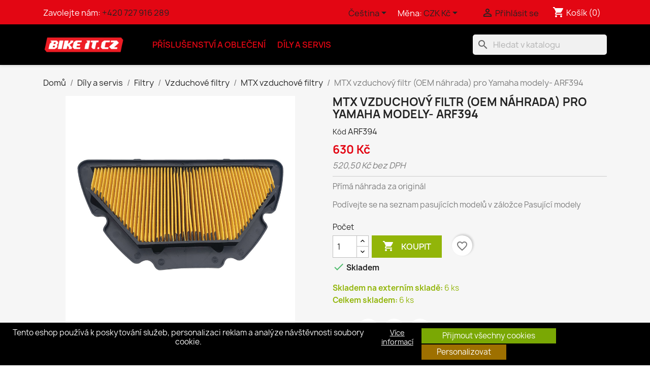

--- FILE ---
content_type: text/html; charset=utf-8
request_url: https://www.bikeit.cz/cs/mtx-vzduchove-filtry/375-mtx-vzduchovy-filtr-oem-nahrada-pro-yamaha-modely-arf394-5034862442871.html
body_size: 40086
content:
<!doctype html>
<html lang="cs-CZ">

  <head>
    
      
  <meta charset="utf-8">


  <meta http-equiv="x-ua-compatible" content="ie=edge">



  <title>MTX vzduchový filtr (OEM náhrada) pro Yamaha modely-  ARF394</title>
  
    
  
  <meta name="description" content="Přímá náhrada za originál
Podívejte se na seznam pasujících modelů v záložce Pasující modely">
  <meta name="keywords" content="">
        <link rel="canonical" href="https://www.bikeit.cz/cs/mtx-vzduchove-filtry/375-mtx-vzduchovy-filtr-oem-nahrada-pro-yamaha-modely-arf394-5034862442871.html">
    
          <link rel="alternate" href="https://www.bikeit.cz/cs/mtx-vzduchove-filtry/375-mtx-vzduchovy-filtr-oem-nahrada-pro-yamaha-modely-arf394-5034862442871.html" hreflang="cs-CZ">
          <link rel="alternate" href="https://www.bikeit.cz/sk/mtx-vzduchove-filtre/375-mtx-vzduchovy-filter-oem-nahrada-pre-yamaha-modely-arf394-5034862442871.html" hreflang="sk-sk">
          <link rel="alternate" href="https://www.bikeit.cz/pl/filtry-powietrza-mtx/375-filtr-powietrza-mtx-zamiennik-oem-do-modeli-yamaha-arf394-5034862442871.html" hreflang="pl-pl">
      
  
  
    <script type="application/ld+json">
  {
    "@context": "https://schema.org",
    "@type": "Organization",
    "name" : "Bike It CZ / SK",
    "url" : "https://www.bikeit.cz/cs/"
         ,"logo": {
        "@type": "ImageObject",
        "url":"https://www.bikeit.cz/img/logo-1678983365.jpg"
      }
      }
</script>

<script type="application/ld+json">
  {
    "@context": "https://schema.org",
    "@type": "WebPage",
    "isPartOf": {
      "@type": "WebSite",
      "url":  "https://www.bikeit.cz/cs/",
      "name": "Bike It CZ / SK"
    },
    "name": "MTX vzduchový filtr (OEM náhrada) pro Yamaha modely-  ARF394",
    "url":  "https://www.bikeit.cz/cs/mtx-vzduchove-filtry/375-mtx-vzduchovy-filtr-oem-nahrada-pro-yamaha-modely-arf394-5034862442871.html"
  }
</script>


  <script type="application/ld+json">
    {
      "@context": "https://schema.org",
      "@type": "BreadcrumbList",
      "itemListElement": [
                  {
            "@type": "ListItem",
            "position": 1,
            "name": "Domů",
            "item": "https://www.bikeit.cz/cs/"
          },                  {
            "@type": "ListItem",
            "position": 2,
            "name": "Díly a servis",
            "item": "https://www.bikeit.cz/cs/14-dily-a-servis"
          },                  {
            "@type": "ListItem",
            "position": 3,
            "name": "Filtry",
            "item": "https://www.bikeit.cz/cs/60-filtry"
          },                  {
            "@type": "ListItem",
            "position": 4,
            "name": "Vzduchové filtry",
            "item": "https://www.bikeit.cz/cs/61-vzduchove-filtry"
          },                  {
            "@type": "ListItem",
            "position": 5,
            "name": "MTX vzduchové filtry",
            "item": "https://www.bikeit.cz/cs/62-mtx-vzduchove-filtry"
          },                  {
            "@type": "ListItem",
            "position": 6,
            "name": "MTX vzduchový filtr (OEM náhrada) pro Yamaha modely-  ARF394",
            "item": "https://www.bikeit.cz/cs/mtx-vzduchove-filtry/375-mtx-vzduchovy-filtr-oem-nahrada-pro-yamaha-modely-arf394-5034862442871.html"
          }              ]
    }
  </script>
  
  
  
  <script type="application/ld+json">
  {
    "@context": "https://schema.org/",
    "@type": "Product",
    "name": "MTX vzduchový filtr (OEM náhrada) pro Yamaha modely-  ARF394",
    "description": "Přímá náhrada za originál  Podívejte se na seznam pasujících modelů v záložce Pasující modely",
    "category": "MTX vzduchové filtry",
    "image" :"https://www.bikeit.cz/1462-home_default/mtx-vzduchovy-filtr-oem-nahrada-pro-yamaha-modely-arf394.jpg",    "sku": "ARF394",
    "mpn": "ARF394"
    ,"gtin13": "5034862442871"
        ,
    "brand": {
      "@type": "Brand",
      "name": "MTX"
    }
                ,
    "offers": {
      "@type": "Offer",
      "priceCurrency": "CZK",
      "name": "MTX vzduchový filtr (OEM náhrada) pro Yamaha modely-  ARF394",
      "price": "630",
      "url": "https://www.bikeit.cz/cs/mtx-vzduchove-filtry/375-mtx-vzduchovy-filtr-oem-nahrada-pro-yamaha-modely-arf394-5034862442871.html",
      "priceValidUntil": "2026-02-05",
              "image": ["https://www.bikeit.cz/1462-large_default/mtx-vzduchovy-filtr-oem-nahrada-pro-yamaha-modely-arf394.jpg","https://www.bikeit.cz/1463-large_default/mtx-vzduchovy-filtr-oem-nahrada-pro-yamaha-modely-arf394.jpg"],
            "sku": "ARF394",
      "mpn": "ARF394",
      "gtin13": "5034862442871",                                        "availability": "https://schema.org/InStock",
      "seller": {
        "@type": "Organization",
        "name": "Bike It CZ / SK"
      }
    }
      }
</script>

  
  
    
  

  
    <meta property="og:title" content="MTX vzduchový filtr (OEM náhrada) pro Yamaha modely-  ARF394" />
    <meta property="og:description" content="Přímá náhrada za originál
Podívejte se na seznam pasujících modelů v záložce Pasující modely" />
    <meta property="og:url" content="https://www.bikeit.cz/cs/mtx-vzduchove-filtry/375-mtx-vzduchovy-filtr-oem-nahrada-pro-yamaha-modely-arf394-5034862442871.html" />
    <meta property="og:site_name" content="Bike It CZ / SK" />
        



  <meta name="viewport" content="width=device-width, initial-scale=1">



  <link rel="icon" type="image/vnd.microsoft.icon" href="https://www.bikeit.cz/img/favicon.ico?1678983365">
  <link rel="shortcut icon" type="image/x-icon" href="https://www.bikeit.cz/img/favicon.ico?1678983365">



    <link rel="stylesheet" href="https://www.bikeit.cz/themes/bikeit_theme/assets/cache/theme-481b6595.css" type="text/css" media="all">




  

  <script type="text/javascript">
        var blockwishlistController = "https:\/\/www.bikeit.cz\/cs\/module\/blockwishlist\/action";
        var cookies_ajax_url = "https:\/\/www.bikeit.cz\/modules\/shaim_cookies_eu\/shaim_cookies_eu_ajax.php";
        var cookies_id_guest = 6387276;
        var cookies_secure_key = "d3cf64e031ae4474a69638d29743c4eb";
        var position_cookies_eu = "bottom";
        var prestashop = {"cart":{"products":[],"totals":{"total":{"type":"total","label":"Celkem","amount":0,"value":"0\u00a0K\u010d"},"total_including_tax":{"type":"total","label":"Celkem (s DPH)","amount":0,"value":"0\u00a0K\u010d"},"total_excluding_tax":{"type":"total","label":"Celkem (bez DPH)","amount":0,"value":"0\u00a0K\u010d"}},"subtotals":{"products":{"type":"products","label":"Mezisou\u010det","amount":0,"value":"0\u00a0K\u010d"},"discounts":null,"shipping":{"type":"shipping","label":"Doru\u010den\u00ed","amount":0,"value":""},"tax":{"type":"tax","label":"v\u010d. DPH","amount":0,"value":"0\u00a0K\u010d"}},"products_count":0,"summary_string":"0 polo\u017eek","vouchers":{"allowed":1,"added":[]},"discounts":[],"minimalPurchase":0,"minimalPurchaseRequired":""},"currency":{"id":1,"name":"\u010cesk\u00e1 koruna","iso_code":"CZK","iso_code_num":"203","sign":"K\u010d"},"customer":{"lastname":null,"firstname":null,"email":null,"birthday":null,"newsletter":null,"newsletter_date_add":null,"optin":null,"website":null,"company":null,"siret":null,"ape":null,"is_logged":false,"gender":{"type":null,"name":null},"addresses":[]},"country":{"id_zone":9,"id_currency":1,"call_prefix":420,"iso_code":"CZ","active":"1","contains_states":"0","need_identification_number":"0","need_zip_code":"1","zip_code_format":"","display_tax_label":"1","name":"\u010cesko","id":16},"language":{"name":"\u010ce\u0161tina (Czech)","iso_code":"cs","locale":"cs-CZ","language_code":"cs-CZ","active":"1","is_rtl":"0","date_format_lite":"d.m.Y","date_format_full":"d.m.Y H:i:s","id":1},"page":{"title":"","canonical":"https:\/\/www.bikeit.cz\/cs\/mtx-vzduchove-filtry\/375-mtx-vzduchovy-filtr-oem-nahrada-pro-yamaha-modely-arf394-5034862442871.html","meta":{"title":"MTX vzduchov\u00fd filtr (OEM n\u00e1hrada) pro Yamaha modely-  ARF394","description":"P\u0159\u00edm\u00e1 n\u00e1hrada za origin\u00e1l\r\nPod\u00edvejte se na seznam pasuj\u00edc\u00edch model\u016f v z\u00e1lo\u017ece Pasuj\u00edc\u00ed modely","keywords":"","robots":"index"},"page_name":"product","body_classes":{"lang-cs":true,"lang-rtl":false,"country-CZ":true,"currency-CZK":true,"layout-full-width":true,"page-product":true,"tax-display-enabled":true,"page-customer-account":false,"product-id-375":true,"product-MTX vzduchov\u00fd filtr (OEM n\u00e1hrada) pro Yamaha modely-  ARF394":true,"product-id-category-62":true,"product-id-manufacturer-9":true,"product-id-supplier-":true,"product-available-for-order":true},"admin_notifications":[],"password-policy":{"feedbacks":{"0":"Velmi slab\u00e9","1":"Slab\u00e9","2":"Pr\u016fm\u011brn\u00fd","3":"Siln\u00e9","4":"Velmi siln\u00e9","Straight rows of keys are easy to guess":"Skupiny stejn\u00fdch znak\u016f je velmi snadn\u00e9 uhodnout","Short keyboard patterns are easy to guess":"Kr\u00e1tk\u00e9 kombinace znak\u016f lze snadno uhodnout","Use a longer keyboard pattern with more turns":"Pou\u017eijte del\u0161\u00ed kombinace znak\u016f z r\u016fzn\u00fdch \u0159ad kl\u00e1vesnice","Repeats like \"aaa\" are easy to guess":"Opakov\u00e1n\u00ed p\u00edsmen jako \u201eaaa\u201c lze snadno uhodnout","Repeats like \"abcabcabc\" are only slightly harder to guess than \"abc\"":"Opakov\u00e1n\u00ed jako \u201eabcabcabc\u201c nen\u00ed o moc t\u011b\u017e\u0161\u00ed uhodnout ne\u017e \u201eabc\u201c","Sequences like abc or 6543 are easy to guess":"Sekvence znak\u016f jako jsou \"abc\" nebo \"6543\" je snadn\u00e9 uhodnout","Recent years are easy to guess":"P\u0159ede\u0161l\u00e9 roky se daj\u00ed lehce uhodnout","Dates are often easy to guess":"Datumy se daj\u00ed lehce uhodnout","This is a top-10 common password":"Toto je jedno z 10 nejpou\u017e\u00edvan\u011bj\u0161\u00edch hesel","This is a top-100 common password":"Toto je jedno ze 100 nejpou\u017e\u00edvan\u011bj\u0161\u00edch hesel","This is a very common password":"Toto je jedno z nejpou\u017e\u00edvan\u011bj\u0161\u00edch hesel","This is similar to a commonly used password":"Toto heslo je velmi podobn\u00e9 \u010dasto pou\u017e\u00edvan\u00e9mu heslu","A word by itself is easy to guess":"Slovo samo o sob\u011b je snadn\u00e9 uhodnout","Names and surnames by themselves are easy to guess":"Jm\u00e9na a p\u0159\u00edjmen\u00ed jdou snadno uhodnout","Common names and surnames are easy to guess":"B\u011b\u017en\u00e1 jm\u00e9na a p\u0159\u00edjmen\u00ed se daj\u00ed lehce uhodnout","Use a few words, avoid common phrases":"Pou\u017eijte n\u011bkolik slov a vyhn\u011bte se b\u011b\u017en\u00fdm fr\u00e1z\u00edm","No need for symbols, digits, or uppercase letters":"Nen\u00ed t\u0159eba pou\u017e\u00edvat symboly, \u010d\u00edsla nebo velk\u00e1 p\u00edsmena","Avoid repeated words and characters":"Vyhn\u011bte se opakov\u00e1n\u00ed slov a znak\u016f","Avoid sequences":"Vyhn\u011bte se sekvenc\u00edm znak\u016f","Avoid recent years":"Vyhn\u011bte se posledn\u00edm rok\u016fm","Avoid years that are associated with you":"Vyhn\u011bte se rok\u016fm, kter\u00e9 jsou s v\u00e1mi spojen\u00e9","Avoid dates and years that are associated with you":"Vyhn\u011bte se dat\u016fm a rok\u016fm, kter\u00e9 jsou s v\u00e1mi spojen\u00e9","Capitalization doesn't help very much":"Velk\u00e1 p\u00edsmena nemaj\u00ed skoro v\u00fdznam","All-uppercase is almost as easy to guess as all-lowercase":"V\u0161echna velk\u00e1 p\u00edsmena jdou uhodnout stejn\u011b snadno jako v\u0161echna mal\u00e1","Reversed words aren't much harder to guess":"Slova psan\u00e1 pozp\u00e1tku nen\u00ed o moc t\u011b\u017e\u0161\u00ed uhodnout","Predictable substitutions like '@' instead of 'a' don't help very much":"P\u0159edv\u00eddateln\u00e1 nahrazen\u00ed znak\u016f jako \u201e@\u201c m\u00edsto \u201ea\u201c nejsou moc u\u017eite\u010dn\u00e1","Add another word or two. Uncommon words are better.":"P\u0159idejte dal\u0161\u00ed slovo nebo dv\u011b. Lep\u0161\u00ed jsou neobvykl\u00e1 slova."}}},"shop":{"name":"Bike It CZ \/ SK","logo":"https:\/\/www.bikeit.cz\/img\/logo-1678983365.jpg","stores_icon":"https:\/\/www.bikeit.cz\/img\/logo_stores.png","favicon":"https:\/\/www.bikeit.cz\/img\/favicon.ico"},"core_js_public_path":"\/themes\/","urls":{"base_url":"https:\/\/www.bikeit.cz\/","current_url":"https:\/\/www.bikeit.cz\/cs\/mtx-vzduchove-filtry\/375-mtx-vzduchovy-filtr-oem-nahrada-pro-yamaha-modely-arf394-5034862442871.html","shop_domain_url":"https:\/\/www.bikeit.cz","img_ps_url":"https:\/\/www.bikeit.cz\/img\/","img_cat_url":"https:\/\/www.bikeit.cz\/img\/c\/","img_lang_url":"https:\/\/www.bikeit.cz\/img\/l\/","img_prod_url":"https:\/\/www.bikeit.cz\/img\/p\/","img_manu_url":"https:\/\/www.bikeit.cz\/img\/m\/","img_sup_url":"https:\/\/www.bikeit.cz\/img\/su\/","img_ship_url":"https:\/\/www.bikeit.cz\/img\/s\/","img_store_url":"https:\/\/www.bikeit.cz\/img\/st\/","img_col_url":"https:\/\/www.bikeit.cz\/img\/co\/","img_url":"https:\/\/www.bikeit.cz\/themes\/classic\/assets\/img\/","css_url":"https:\/\/www.bikeit.cz\/themes\/classic\/assets\/css\/","js_url":"https:\/\/www.bikeit.cz\/themes\/classic\/assets\/js\/","pic_url":"https:\/\/www.bikeit.cz\/upload\/","theme_assets":"https:\/\/www.bikeit.cz\/themes\/classic\/assets\/","theme_dir":"https:\/\/www.bikeit.cz\/srv\/_container\/_1000205\/web\/content\/www\/themes\/bikeit_theme\/","child_theme_assets":"https:\/\/www.bikeit.cz\/themes\/bikeit_theme\/assets\/","child_img_url":"https:\/\/www.bikeit.cz\/themes\/bikeit_theme\/assets\/img\/","child_css_url":"https:\/\/www.bikeit.cz\/themes\/bikeit_theme\/assets\/css\/","child_js_url":"https:\/\/www.bikeit.cz\/themes\/bikeit_theme\/assets\/js\/","pages":{"address":"https:\/\/www.bikeit.cz\/cs\/adresa","addresses":"https:\/\/www.bikeit.cz\/cs\/adresy","authentication":"https:\/\/www.bikeit.cz\/cs\/p\u0159ihl\u00e1sit","manufacturer":"https:\/\/www.bikeit.cz\/cs\/brands","cart":"https:\/\/www.bikeit.cz\/cs\/kosik","category":"https:\/\/www.bikeit.cz\/cs\/index.php?controller=category","cms":"https:\/\/www.bikeit.cz\/cs\/index.php?controller=cms","contact":"https:\/\/www.bikeit.cz\/cs\/napiste-nam","discount":"https:\/\/www.bikeit.cz\/cs\/sleva","guest_tracking":"https:\/\/www.bikeit.cz\/cs\/sledovani-objednavky-navstevnika","history":"https:\/\/www.bikeit.cz\/cs\/historie-objednavek","identity":"https:\/\/www.bikeit.cz\/cs\/osobni-udaje","index":"https:\/\/www.bikeit.cz\/cs\/","my_account":"https:\/\/www.bikeit.cz\/cs\/muj-ucet","order_confirmation":"https:\/\/www.bikeit.cz\/cs\/potvrzeni-objednavky","order_detail":"https:\/\/www.bikeit.cz\/cs\/index.php?controller=order-detail","order_follow":"https:\/\/www.bikeit.cz\/cs\/sledovani-objednavky","order":"https:\/\/www.bikeit.cz\/cs\/objednavka","order_return":"https:\/\/www.bikeit.cz\/cs\/index.php?controller=order-return","order_slip":"https:\/\/www.bikeit.cz\/cs\/dobropis","pagenotfound":"https:\/\/www.bikeit.cz\/cs\/stranka-nenalezena","password":"https:\/\/www.bikeit.cz\/cs\/obnova-hesla","pdf_invoice":"https:\/\/www.bikeit.cz\/cs\/index.php?controller=pdf-invoice","pdf_order_return":"https:\/\/www.bikeit.cz\/cs\/index.php?controller=pdf-order-return","pdf_order_slip":"https:\/\/www.bikeit.cz\/cs\/index.php?controller=pdf-order-slip","prices_drop":"https:\/\/www.bikeit.cz\/cs\/slevy","product":"https:\/\/www.bikeit.cz\/cs\/index.php?controller=product","registration":"https:\/\/www.bikeit.cz\/cs\/registrace","search":"https:\/\/www.bikeit.cz\/cs\/vyhledavani","sitemap":"https:\/\/www.bikeit.cz\/cs\/mapa str\u00e1nek","stores":"https:\/\/www.bikeit.cz\/cs\/prodejny","supplier":"https:\/\/www.bikeit.cz\/cs\/dodavatele","new_products":"https:\/\/www.bikeit.cz\/cs\/novinky","brands":"https:\/\/www.bikeit.cz\/cs\/brands","register":"https:\/\/www.bikeit.cz\/cs\/registrace","order_login":"https:\/\/www.bikeit.cz\/cs\/objednavka?login=1"},"alternative_langs":{"cs-CZ":"https:\/\/www.bikeit.cz\/cs\/mtx-vzduchove-filtry\/375-mtx-vzduchovy-filtr-oem-nahrada-pro-yamaha-modely-arf394-5034862442871.html","sk-sk":"https:\/\/www.bikeit.cz\/sk\/mtx-vzduchove-filtre\/375-mtx-vzduchovy-filter-oem-nahrada-pre-yamaha-modely-arf394-5034862442871.html","pl-pl":"https:\/\/www.bikeit.cz\/pl\/filtry-powietrza-mtx\/375-filtr-powietrza-mtx-zamiennik-oem-do-modeli-yamaha-arf394-5034862442871.html"},"actions":{"logout":"https:\/\/www.bikeit.cz\/cs\/?mylogout="},"no_picture_image":{"bySize":{"small_default":{"url":"https:\/\/www.bikeit.cz\/img\/p\/cs-default-small_default.jpg","width":98,"height":98},"cart_default":{"url":"https:\/\/www.bikeit.cz\/img\/p\/cs-default-cart_default.jpg","width":125,"height":125},"home_default":{"url":"https:\/\/www.bikeit.cz\/img\/p\/cs-default-home_default.jpg","width":250,"height":250},"medium_default":{"url":"https:\/\/www.bikeit.cz\/img\/p\/cs-default-medium_default.jpg","width":452,"height":452},"large_default":{"url":"https:\/\/www.bikeit.cz\/img\/p\/cs-default-large_default.jpg","width":800,"height":800}},"small":{"url":"https:\/\/www.bikeit.cz\/img\/p\/cs-default-small_default.jpg","width":98,"height":98},"medium":{"url":"https:\/\/www.bikeit.cz\/img\/p\/cs-default-home_default.jpg","width":250,"height":250},"large":{"url":"https:\/\/www.bikeit.cz\/img\/p\/cs-default-large_default.jpg","width":800,"height":800},"legend":""}},"configuration":{"display_taxes_label":true,"display_prices_tax_incl":true,"is_catalog":false,"show_prices":true,"opt_in":{"partner":false},"quantity_discount":{"type":"discount","label":"Jednotkov\u00e1 sleva"},"voucher_enabled":1,"return_enabled":0},"field_required":[],"breadcrumb":{"links":[{"title":"Dom\u016f","url":"https:\/\/www.bikeit.cz\/cs\/"},{"title":"D\u00edly a servis","url":"https:\/\/www.bikeit.cz\/cs\/14-dily-a-servis"},{"title":"Filtry","url":"https:\/\/www.bikeit.cz\/cs\/60-filtry"},{"title":"Vzduchov\u00e9 filtry","url":"https:\/\/www.bikeit.cz\/cs\/61-vzduchove-filtry"},{"title":"MTX vzduchov\u00e9 filtry","url":"https:\/\/www.bikeit.cz\/cs\/62-mtx-vzduchove-filtry"},{"title":"MTX vzduchov\u00fd filtr (OEM n\u00e1hrada) pro Yamaha modely-  ARF394","url":"https:\/\/www.bikeit.cz\/cs\/mtx-vzduchove-filtry\/375-mtx-vzduchovy-filtr-oem-nahrada-pro-yamaha-modely-arf394-5034862442871.html"}],"count":6},"link":{"protocol_link":"https:\/\/","protocol_content":"https:\/\/"},"time":1769010856,"static_token":"317e15c9eb4db6569f196fd986d023d9","token":"40a40a06411a3301d0b54fc0ac123434","debug":false};
        var pripnout_cookies_eu = "fixed";
        var productlocationinfo_ajax_url = "https:\/\/www.bikeit.cz\/cs\/module\/productlocationinfo\/ajax";
        var productsAlreadyTagged = [];
        var psemailsubscription_subscription = "https:\/\/www.bikeit.cz\/cs\/module\/ps_emailsubscription\/subscription";
        var psr_icon_color = "#F19D76";
        var reload_cookies_eu = 1;
        var removeFromWishlistUrl = "https:\/\/www.bikeit.cz\/cs\/module\/blockwishlist\/action?action=deleteProductFromWishlist";
        var rezim_cookies = 0;
        var shaim_gtm_exists = 0;
        var timeout_cookies_eu = "0";
        var wishlistAddProductToCartUrl = "https:\/\/www.bikeit.cz\/cs\/module\/blockwishlist\/action?action=addProductToCart";
        var wishlistUrl = "https:\/\/www.bikeit.cz\/cs\/module\/blockwishlist\/view";
      </script>



  <!-- Module Ever Block Header -->
<!-- /Module Ever Block Header -->



    
  <meta property="og:type" content="product">
      <meta property="og:image" content="https://www.bikeit.cz/1462-large_default/mtx-vzduchovy-filtr-oem-nahrada-pro-yamaha-modely-arf394.jpg">
  
      <meta property="product:pretax_price:amount" content="520.5">
    <meta property="product:pretax_price:currency" content="CZK">
    <meta property="product:price:amount" content="630">
    <meta property="product:price:currency" content="CZK">
    
  </head>

  <body id="product" class="lang-cs country-cz currency-czk layout-full-width page-product tax-display-enabled product-id-375 product-mtx-vzduchovy-filtr--oem-nahrada--pro-yamaha-modely-arf394 product-id-category-62 product-id-manufacturer-9 product-id-supplier product-available-for-order">

    
      <script>
    
    function SetcksCookiesEu() {
        var expire = new Date();
        expire.setDate(expire.getDate() + 365);
        if (typeof cookies_id_guest === 'undefined' || isNaN(cookies_id_guest)) {
            // Nemelo by nikdy nastat
            var cookies_id_guest_use_here = -1;
        } else {
            var cookies_id_guest_use_here = cookies_id_guest;
        }
        document.cookie = "shaim_cookies_eu_3690080344" + "=" + cookies_id_guest_use_here + ";path=/;" + ((expire == null) ? "" : ("; expires=" + expire.toGMTString()));
    }
    
</script>
<style>
    #shaim_cks_eu .closebutton {
        background: #7AA804 none repeat scroll 0 0;
        color: #FFFFFF !important;
    }

    #shaim_cks_eu .closebutton:hover {
        background: #578E00 none repeat scroll 0 0;
    }


    #shaim_cks_eu .closebuttonPers {
        background: #9E7000 none repeat scroll 0 0;
        color: #FFFFFF !important;
    }

    #shaim_cks_eu .closebuttonPers:hover {
        background: #A55600 none repeat scroll 0 0;
    }


    #shaim_cks_eu .closebuttonCustom {
        background: #9E7000 none repeat scroll 0 0;
        color: #FFFFFF !important;
    }

    #shaim_cks_eu .closebuttonCustom:hover {
        background: #A55600 none repeat scroll 0 0;
    }


    #shaim_cks_eu .ck_table {
        background: #000000;
    }

    #shaim_cks_eu {
        position: fixed;
     bottom: 0;
     background: #000000;
        color: #FFFFFF;
        opacity: 1;
    }

    #shaim_cks_eu p, #shaim_cks_eu #shaim_cks_custom label, #shaim_cks_eu .more_info_href {
        color: #FFFFFF;
    }
</style>


<div class="shaim_ck_eu_class"
     id="shaim_cks_eu">
    <div id="shaim_cks_euContent">
        <table class="ck_table">
            <tr id="shaim_cks_main">

                <td class="first">
                    <p>Tento eshop používá k poskytování služeb, personalizaci reklam a analýze návštěvnosti soubory cookie.</p> <a class="more_info_href"
                                                                                  href="https://www.bikeit.cz/cs/content/8-prohlaseni-o-pouziti-cookies">Více informací</a>                </td>
                <td class="second">

    	<span id="AcceptAll" class="closebutton" role="button"
              aria-label="Přijmout všechny cookies">
            Přijmout všechny cookies
                </span>
                    <span id="ShowCustom" class="closebuttonPers" role="button"
                          aria-label="Personalizovat">
            Personalizovat
                </span>
                </td>

            </tr>
            
            <tr id="shaim_cks_custom">
                <td class="first">
                    <span class="cookies_span_checkbox"><input id="nezbytne" type="checkbox" name="nezbytne" value="1"
                                                               checked="checked"
                                                               disabled="disabled"> <label class="ruka"
                                                                                           for="nezbytne">Nezbytně nutné cookies</label>
                                                       </span>
                    <span class="cookies_span_checkbox">
                    <input id="analyticke" type="checkbox" name="analyticke" value="1"> <label class="ruka"
                                                                                               for="analyticke">Analytické cookies</label>
                                                                                               </span>
                    <span class="cookies_span_checkbox">
                    <input id="reklamni" type="checkbox" name="reklamni" value="1"> <label class="ruka"
                                                                                           for="reklamni">Reklamní cookies</label>
                                                                                           </span>
                </td>
                <td class="second">                          <span id="AcceptCustom" class="closebuttonCustom">
            Přijmout zvolené cookies
                </span>
                </td>
            </tr>
        </table>
    </div>
</div>
<!-- Module Ever Block -->
<!-- /Module Ever Block -->

    

    <main>
      
              

      <header id="header">
        
          
  <div class="header-banner">
    <!-- Module Ever Block -->
<!-- /Module Ever Block -->

  </div>



  <nav class="header-nav">
    <div class="container">
      <div class="row">
        <div class="hidden-sm-down">
          <div class="col-md-5 col-xs-12">
            <div id="_desktop_contact_link">
  <div id="contact-link">
                Zavolejte nám: <a href='tel:+420727916289'>+420 727 916 289</a>
      </div>
</div>

          </div>
          <div class="col-md-7 right-nav">
              <div id="_desktop_language_selector">
  <div class="language-selector-wrapper">
    <span id="language-selector-label" class="hidden-md-up">Jazyk:</span>
    <div class="language-selector dropdown js-dropdown">
      <button data-toggle="dropdown" class="hidden-sm-down btn-unstyle" aria-haspopup="true" aria-expanded="false" aria-label="Rozevírací nabídka jazyka">
        <span class="expand-more">Čeština</span>
        <i class="material-icons expand-more">&#xE5C5;</i>
      </button>
      <ul class="dropdown-menu hidden-sm-down" aria-labelledby="language-selector-label">
                  <li  class="current" >
            <a href="https://www.bikeit.cz/cs/mtx-vzduchove-filtry/375-mtx-vzduchovy-filtr-oem-nahrada-pro-yamaha-modely-arf394-5034862442871.html" class="dropdown-item" data-iso-code="cs">Čeština</a>
          </li>
                  <li >
            <a href="https://www.bikeit.cz/sk/mtx-vzduchove-filtre/375-mtx-vzduchovy-filter-oem-nahrada-pre-yamaha-modely-arf394-5034862442871.html" class="dropdown-item" data-iso-code="sk">Slovenčina</a>
          </li>
                  <li >
            <a href="https://www.bikeit.cz/pl/filtry-powietrza-mtx/375-filtr-powietrza-mtx-zamiennik-oem-do-modeli-yamaha-arf394-5034862442871.html" class="dropdown-item" data-iso-code="pl">Polski</a>
          </li>
              </ul>
      <select class="link hidden-md-up" aria-labelledby="language-selector-label">
                  <option value="https://www.bikeit.cz/cs/mtx-vzduchove-filtry/375-mtx-vzduchovy-filtr-oem-nahrada-pro-yamaha-modely-arf394-5034862442871.html" selected="selected" data-iso-code="cs">
            Čeština
          </option>
                  <option value="https://www.bikeit.cz/sk/mtx-vzduchove-filtre/375-mtx-vzduchovy-filter-oem-nahrada-pre-yamaha-modely-arf394-5034862442871.html" data-iso-code="sk">
            Slovenčina
          </option>
                  <option value="https://www.bikeit.cz/pl/filtry-powietrza-mtx/375-filtr-powietrza-mtx-zamiennik-oem-do-modeli-yamaha-arf394-5034862442871.html" data-iso-code="pl">
            Polski
          </option>
              </select>
    </div>
  </div>
</div>
<div id="_desktop_currency_selector">
  <div class="currency-selector dropdown js-dropdown">
    <span id="currency-selector-label">Měna:</span>
    <button data-toggle="dropdown" class="hidden-sm-down btn-unstyle" aria-haspopup="true" aria-expanded="false" aria-label="Rozevírací nabídka měny">
      <span class="expand-more _gray-darker">CZK Kč</span>
      <i class="material-icons expand-more">&#xE5C5;</i>
    </button>
    <ul class="dropdown-menu hidden-sm-down" aria-labelledby="currency-selector-label">
              <li  class="current" >
          <a title="Česká koruna" rel="nofollow" href="https://www.bikeit.cz/cs/mtx-vzduchove-filtry/375-mtx-vzduchovy-filtr-oem-nahrada-pro-yamaha-modely-arf394-5034862442871.html?SubmitCurrency=1&amp;id_currency=1" class="dropdown-item">CZK Kč</a>
        </li>
              <li >
          <a title="Euro" rel="nofollow" href="https://www.bikeit.cz/cs/mtx-vzduchove-filtry/375-mtx-vzduchovy-filtr-oem-nahrada-pro-yamaha-modely-arf394-5034862442871.html?SubmitCurrency=1&amp;id_currency=2" class="dropdown-item">EUR €</a>
        </li>
              <li >
          <a title="Polský zlotý" rel="nofollow" href="https://www.bikeit.cz/cs/mtx-vzduchove-filtry/375-mtx-vzduchovy-filtr-oem-nahrada-pro-yamaha-modely-arf394-5034862442871.html?SubmitCurrency=1&amp;id_currency=3" class="dropdown-item">PLN zł</a>
        </li>
          </ul>
    <select class="link hidden-md-up" aria-labelledby="currency-selector-label">
              <option value="https://www.bikeit.cz/cs/mtx-vzduchove-filtry/375-mtx-vzduchovy-filtr-oem-nahrada-pro-yamaha-modely-arf394-5034862442871.html?SubmitCurrency=1&amp;id_currency=1" selected="selected">CZK Kč</option>
              <option value="https://www.bikeit.cz/cs/mtx-vzduchove-filtry/375-mtx-vzduchovy-filtr-oem-nahrada-pro-yamaha-modely-arf394-5034862442871.html?SubmitCurrency=1&amp;id_currency=2">EUR €</option>
              <option value="https://www.bikeit.cz/cs/mtx-vzduchove-filtry/375-mtx-vzduchovy-filtr-oem-nahrada-pro-yamaha-modely-arf394-5034862442871.html?SubmitCurrency=1&amp;id_currency=3">PLN zł</option>
          </select>
  </div>
</div>
<div id="_desktop_user_info">
  <div class="user-info">
          <a
        href="https://www.bikeit.cz/cs/přihlásit?back=https%3A%2F%2Fwww.bikeit.cz%2Fcs%2Fmtx-vzduchove-filtry%2F375-mtx-vzduchovy-filtr-oem-nahrada-pro-yamaha-modely-arf394-5034862442871.html"
        title="Přihlášení k vašemu zákaznickému účtu"
        rel="nofollow"
      >
        <i class="material-icons">&#xE7FF;</i>
        <span class="hidden-sm-down">Přihlásit se</span>
      </a>
      </div>
</div>
<div id="_desktop_cart">
  <div class="blockcart cart-preview inactive" data-refresh-url="//www.bikeit.cz/cs/module/ps_shoppingcart/ajax">
    <div class="header">
              <i class="material-icons shopping-cart" aria-hidden="true">shopping_cart</i>
        <span class="hidden-sm-down">Košík</span>
        <span class="cart-products-count">(0)</span>
          </div>
  </div>
</div>

          </div>
        </div>
        <div class="hidden-md-up text-sm-center mobile">
          <div class="float-xs-left" id="menu-icon">
            <i class="material-icons d-inline">&#xE5D2;</i>
          </div>
          <div class="float-xs-right" id="_mobile_cart"></div>
          <div class="float-xs-right" id="_mobile_user_info"></div>
          <div class="top-logo" id="_mobile_logo"></div>
          <div class="clearfix"></div>
        </div>
      </div>
    </div>
  </nav>



  <div class="header-top">
    <div class="container">
       <div class="row">
        <div class="col-md-2 hidden-sm-down" id="_desktop_logo">
                                    
  <a href="https://www.bikeit.cz/cs/">
    <img
      class="logo img-fluid"
      src="https://www.bikeit.cz/img/logo-1678983365.jpg"
      alt="Bike It CZ / SK"
      width="200"
      height="43">
  </a>

                              </div>
        <div class="header-top-right col-md-10 col-sm-12 position-static">
          

<div class="menu js-top-menu position-static hidden-sm-down" id="_desktop_top_menu">
    
          <ul class="top-menu" id="top-menu" data-depth="0">
                    <li class="category" id="category-3">
                          <a
                class="dropdown-item"
                href="https://www.bikeit.cz/cs/3-prislusenstvi-a-obleceni" data-depth="0"
                              >
                                                                      <span class="float-xs-right hidden-md-up">
                    <span data-target="#top_sub_menu_78689" data-toggle="collapse" class="navbar-toggler collapse-icons">
                      <i class="material-icons add">&#xE313;</i>
                      <i class="material-icons remove">&#xE316;</i>
                    </span>
                  </span>
                                Příslušenství a oblečení
              </a>
                            <div  class="popover sub-menu js-sub-menu collapse" id="top_sub_menu_78689">
                
          <ul class="top-menu"  data-depth="1">
                    <li class="category" id="category-4">
                          <a
                class="dropdown-item dropdown-submenu"
                href="https://www.bikeit.cz/cs/4-plachty" data-depth="1"
                              >
                                                                      <span class="float-xs-right hidden-md-up">
                    <span data-target="#top_sub_menu_40469" data-toggle="collapse" class="navbar-toggler collapse-icons">
                      <i class="material-icons add">&#xE313;</i>
                      <i class="material-icons remove">&#xE316;</i>
                    </span>
                  </span>
                                Plachty
              </a>
                            <div  class="collapse" id="top_sub_menu_40469">
                
          <ul class="top-menu"  data-depth="2">
                    <li class="category" id="category-5">
                          <a
                class="dropdown-item"
                href="https://www.bikeit.cz/cs/5-nepromokave-plachty" data-depth="2"
                              >
                                Nepromokavé plachty
              </a>
                          </li>
                    <li class="category" id="category-6">
                          <a
                class="dropdown-item"
                href="https://www.bikeit.cz/cs/6-plachty-proti-prachu" data-depth="2"
                              >
                                Plachty proti prachu
              </a>
                          </li>
                    <li class="category" id="category-705">
                          <a
                class="dropdown-item"
                href="https://www.bikeit.cz/cs/705-garaze" data-depth="2"
                              >
                                                                      <span class="float-xs-right hidden-md-up">
                    <span data-target="#top_sub_menu_81358" data-toggle="collapse" class="navbar-toggler collapse-icons">
                      <i class="material-icons add">&#xE313;</i>
                      <i class="material-icons remove">&#xE316;</i>
                    </span>
                  </span>
                                garáže
              </a>
                            <div  class="collapse" id="top_sub_menu_81358">
                
          <ul class="top-menu"  data-depth="3">
                    <li class="category" id="category-706">
                          <a
                class="dropdown-item"
                href="https://www.bikeit.cz/cs/706-nahradni-pristresky" data-depth="3"
                              >
                                Náhradní přístřešky
              </a>
                          </li>
              </ul>
    
              </div>
                          </li>
                    <li class="category" id="category-324">
                          <a
                class="dropdown-item"
                href="https://www.bikeit.cz/cs/324-plachty-pres-nohy" data-depth="2"
                              >
                                Plachty přes nohy
              </a>
                          </li>
                    <li class="category" id="category-709">
                          <a
                class="dropdown-item"
                href="https://www.bikeit.cz/cs/709-deky-pres-nohy" data-depth="2"
                              >
                                Deky přes nohy
              </a>
                          </li>
              </ul>
    
              </div>
                          </li>
                    <li class="category" id="category-7">
                          <a
                class="dropdown-item dropdown-submenu"
                href="https://www.bikeit.cz/cs/7-garaze" data-depth="1"
                              >
                                                                      <span class="float-xs-right hidden-md-up">
                    <span data-target="#top_sub_menu_39176" data-toggle="collapse" class="navbar-toggler collapse-icons">
                      <i class="material-icons add">&#xE313;</i>
                      <i class="material-icons remove">&#xE316;</i>
                    </span>
                  </span>
                                Garáže
              </a>
                            <div  class="collapse" id="top_sub_menu_39176">
                
          <ul class="top-menu"  data-depth="2">
                    <li class="category" id="category-670">
                          <a
                class="dropdown-item"
                href="https://www.bikeit.cz/cs/670-nahradni-pristresky" data-depth="2"
                              >
                                Náhradní přístřešky
              </a>
                          </li>
              </ul>
    
              </div>
                          </li>
                    <li class="category" id="category-8">
                          <a
                class="dropdown-item dropdown-submenu"
                href="https://www.bikeit.cz/cs/8-nabijecky-baterii" data-depth="1"
                              >
                                                                      <span class="float-xs-right hidden-md-up">
                    <span data-target="#top_sub_menu_14695" data-toggle="collapse" class="navbar-toggler collapse-icons">
                      <i class="material-icons add">&#xE313;</i>
                      <i class="material-icons remove">&#xE316;</i>
                    </span>
                  </span>
                                Nabíječky baterií
              </a>
                            <div  class="collapse" id="top_sub_menu_14695">
                
          <ul class="top-menu"  data-depth="2">
                    <li class="category" id="category-9">
                          <a
                class="dropdown-item"
                href="https://www.bikeit.cz/cs/9-nabijecky-prislusenstvi" data-depth="2"
                              >
                                Nabíječky příslušenství
              </a>
                          </li>
                    <li class="category" id="category-572">
                          <a
                class="dropdown-item"
                href="https://www.bikeit.cz/cs/572-prislusenstvi-k-nabijeckam" data-depth="2"
                              >
                                Příslušenství k nabíječkám
              </a>
                          </li>
                    <li class="category" id="category-102">
                          <a
                class="dropdown-item"
                href="https://www.bikeit.cz/cs/102-nabijecky" data-depth="2"
                              >
                                Nabíječky
              </a>
                          </li>
              </ul>
    
              </div>
                          </li>
                    <li class="category" id="category-10">
                          <a
                class="dropdown-item dropdown-submenu"
                href="https://www.bikeit.cz/cs/10-nezbytnosti-pro-ridice" data-depth="1"
                              >
                                                                      <span class="float-xs-right hidden-md-up">
                    <span data-target="#top_sub_menu_49335" data-toggle="collapse" class="navbar-toggler collapse-icons">
                      <i class="material-icons add">&#xE313;</i>
                      <i class="material-icons remove">&#xE316;</i>
                    </span>
                  </span>
                                Nezbytnosti pro řidiče
              </a>
                            <div  class="collapse" id="top_sub_menu_49335">
                
          <ul class="top-menu"  data-depth="2">
                    <li class="category" id="category-11">
                          <a
                class="dropdown-item"
                href="https://www.bikeit.cz/cs/11-prvni-pomoc" data-depth="2"
                              >
                                První pomoc
              </a>
                          </li>
                    <li class="category" id="category-19">
                          <a
                class="dropdown-item"
                href="https://www.bikeit.cz/cs/19-podlozky-pod-stojanek" data-depth="2"
                              >
                                Podložky pod stojánek
              </a>
                          </li>
                    <li class="category" id="category-154">
                          <a
                class="dropdown-item"
                href="https://www.bikeit.cz/cs/154-vyrobky-pro-peci" data-depth="2"
                              >
                                Výrobky pro péči
              </a>
                          </li>
                    <li class="category" id="category-418">
                          <a
                class="dropdown-item"
                href="https://www.bikeit.cz/cs/418-spunty-do-usi" data-depth="2"
                              >
                                Špunty do uší
              </a>
                          </li>
                    <li class="category" id="category-419">
                          <a
                class="dropdown-item"
                href="https://www.bikeit.cz/cs/419-pasy-pro-spolujezdce" data-depth="2"
                              >
                                Pásy pro spolujezdce
              </a>
                          </li>
                    <li class="category" id="category-424">
                          <a
                class="dropdown-item"
                href="https://www.bikeit.cz/cs/424-utag" data-depth="2"
                              >
                                UTAG
              </a>
                          </li>
                    <li class="category" id="category-614">
                          <a
                class="dropdown-item"
                href="https://www.bikeit.cz/cs/614-pece" data-depth="2"
                              >
                                Péče
              </a>
                          </li>
              </ul>
    
              </div>
                          </li>
                    <li class="category" id="category-12">
                          <a
                class="dropdown-item dropdown-submenu"
                href="https://www.bikeit.cz/cs/12-obleceni-obuv" data-depth="1"
                              >
                                                                      <span class="float-xs-right hidden-md-up">
                    <span data-target="#top_sub_menu_12696" data-toggle="collapse" class="navbar-toggler collapse-icons">
                      <i class="material-icons add">&#xE313;</i>
                      <i class="material-icons remove">&#xE316;</i>
                    </span>
                  </span>
                                Oblečení &amp; obuv
              </a>
                            <div  class="collapse" id="top_sub_menu_12696">
                
          <ul class="top-menu"  data-depth="2">
                    <li class="category" id="category-139">
                          <a
                class="dropdown-item"
                href="https://www.bikeit.cz/cs/139-tricka" data-depth="2"
                              >
                                Trička
              </a>
                          </li>
                    <li class="category" id="category-13">
                          <a
                class="dropdown-item"
                href="https://www.bikeit.cz/cs/13-logo-nasivky" data-depth="2"
                              >
                                Logo nášivky
              </a>
                          </li>
                    <li class="category" id="category-116">
                          <a
                class="dropdown-item"
                href="https://www.bikeit.cz/cs/116-kolekce-bike-it" data-depth="2"
                              >
                                                                      <span class="float-xs-right hidden-md-up">
                    <span data-target="#top_sub_menu_75218" data-toggle="collapse" class="navbar-toggler collapse-icons">
                      <i class="material-icons add">&#xE313;</i>
                      <i class="material-icons remove">&#xE316;</i>
                    </span>
                  </span>
                                Kolekce Bike It
              </a>
                            <div  class="collapse" id="top_sub_menu_75218">
                
          <ul class="top-menu"  data-depth="3">
                    <li class="category" id="category-117">
                          <a
                class="dropdown-item"
                href="https://www.bikeit.cz/cs/117-bundy" data-depth="3"
                              >
                                Bundy
              </a>
                          </li>
                    <li class="category" id="category-118">
                          <a
                class="dropdown-item"
                href="https://www.bikeit.cz/cs/118-prislusenstvi" data-depth="3"
                              >
                                Příslušenství
              </a>
                          </li>
                    <li class="category" id="category-124">
                          <a
                class="dropdown-item"
                href="https://www.bikeit.cz/cs/124-obuv" data-depth="3"
                              >
                                Obuv
              </a>
                          </li>
                    <li class="category" id="category-125">
                          <a
                class="dropdown-item"
                href="https://www.bikeit.cz/cs/125-sety" data-depth="3"
                              >
                                                                      <span class="float-xs-right hidden-md-up">
                    <span data-target="#top_sub_menu_30229" data-toggle="collapse" class="navbar-toggler collapse-icons">
                      <i class="material-icons add">&#xE313;</i>
                      <i class="material-icons remove">&#xE316;</i>
                    </span>
                  </span>
                                Sety
              </a>
                            <div  class="collapse" id="top_sub_menu_30229">
                
          <ul class="top-menu"  data-depth="4">
                    <li class="category" id="category-126">
                          <a
                class="dropdown-item"
                href="https://www.bikeit.cz/cs/126-burhou-set" data-depth="4"
                              >
                                Burhou Set
              </a>
                          </li>
                    <li class="category" id="category-127">
                          <a
                class="dropdown-item"
                href="https://www.bikeit.cz/cs/127-triple-black-set" data-depth="4"
                              >
                                Triple Black Set
              </a>
                          </li>
              </ul>
    
              </div>
                          </li>
                    <li class="category" id="category-500">
                          <a
                class="dropdown-item"
                href="https://www.bikeit.cz/cs/500-kalhoty" data-depth="3"
                              >
                                Kalhoty
              </a>
                          </li>
                    <li class="category" id="category-233">
                          <a
                class="dropdown-item"
                href="https://www.bikeit.cz/cs/233-rukavice" data-depth="3"
                              >
                                Rukavice
              </a>
                          </li>
              </ul>
    
              </div>
                          </li>
                    <li class="category" id="category-316">
                          <a
                class="dropdown-item"
                href="https://www.bikeit.cz/cs/316-dresy" data-depth="2"
                              >
                                                                      <span class="float-xs-right hidden-md-up">
                    <span data-target="#top_sub_menu_23790" data-toggle="collapse" class="navbar-toggler collapse-icons">
                      <i class="material-icons add">&#xE313;</i>
                      <i class="material-icons remove">&#xE316;</i>
                    </span>
                  </span>
                                Dresy
              </a>
                            <div  class="collapse" id="top_sub_menu_23790">
                
          <ul class="top-menu"  data-depth="3">
                    <li class="category" id="category-317">
                          <a
                class="dropdown-item"
                href="https://www.bikeit.cz/cs/317-youth-jerseys" data-depth="3"
                              >
                                Youth Jerseys
              </a>
                          </li>
                    <li class="category" id="category-319">
                          <a
                class="dropdown-item"
                href="https://www.bikeit.cz/cs/319-dlouhy-rukav" data-depth="3"
                              >
                                Dlouhý rukáv
              </a>
                          </li>
                    <li class="category" id="category-539">
                          <a
                class="dropdown-item"
                href="https://www.bikeit.cz/cs/539-kratky-rukav" data-depth="3"
                              >
                                Krátký rukáv
              </a>
                          </li>
              </ul>
    
              </div>
                          </li>
                    <li class="category" id="category-315">
                          <a
                class="dropdown-item"
                href="https://www.bikeit.cz/cs/315-bundy" data-depth="2"
                              >
                                Bundy
              </a>
                          </li>
                    <li class="category" id="category-55">
                          <a
                class="dropdown-item"
                href="https://www.bikeit.cz/cs/55-pokryvky-hlavy-a-krku" data-depth="2"
                              >
                                                                      <span class="float-xs-right hidden-md-up">
                    <span data-target="#top_sub_menu_36551" data-toggle="collapse" class="navbar-toggler collapse-icons">
                      <i class="material-icons add">&#xE313;</i>
                      <i class="material-icons remove">&#xE316;</i>
                    </span>
                  </span>
                                Pokrývky hlavy a krku
              </a>
                            <div  class="collapse" id="top_sub_menu_36551">
                
          <ul class="top-menu"  data-depth="3">
                    <li class="category" id="category-56">
                          <a
                class="dropdown-item"
                href="https://www.bikeit.cz/cs/56-ksiltovky" data-depth="3"
                              >
                                Kšiltovky
              </a>
                          </li>
                    <li class="category" id="category-277">
                          <a
                class="dropdown-item"
                href="https://www.bikeit.cz/cs/277-satky-na-krk" data-depth="3"
                              >
                                Šátky na krk
              </a>
                          </li>
              </ul>
    
              </div>
                          </li>
                    <li class="category" id="category-122">
                          <a
                class="dropdown-item"
                href="https://www.bikeit.cz/cs/122-obuv" data-depth="2"
                              >
                                                                      <span class="float-xs-right hidden-md-up">
                    <span data-target="#top_sub_menu_86935" data-toggle="collapse" class="navbar-toggler collapse-icons">
                      <i class="material-icons add">&#xE313;</i>
                      <i class="material-icons remove">&#xE316;</i>
                    </span>
                  </span>
                                Obuv
              </a>
                            <div  class="collapse" id="top_sub_menu_86935">
                
          <ul class="top-menu"  data-depth="3">
                    <li class="category" id="category-123">
                          <a
                class="dropdown-item"
                href="https://www.bikeit.cz/cs/123-boot-spares" data-depth="3"
                              >
                                Boot Spares
              </a>
                          </li>
              </ul>
    
              </div>
                          </li>
                    <li class="category" id="category-155">
                          <a
                class="dropdown-item"
                href="https://www.bikeit.cz/cs/155-vyrobky-pro-peci" data-depth="2"
                              >
                                Výrobky pro péči
              </a>
                          </li>
                    <li class="category" id="category-440">
                          <a
                class="dropdown-item"
                href="https://www.bikeit.cz/cs/440-sortky" data-depth="2"
                              >
                                Šortky
              </a>
                          </li>
                    <li class="category" id="category-441">
                          <a
                class="dropdown-item"
                href="https://www.bikeit.cz/cs/441-boxerky" data-depth="2"
                              >
                                Boxerky
              </a>
                          </li>
                    <li class="category" id="category-443">
                          <a
                class="dropdown-item"
                href="https://www.bikeit.cz/cs/443-zakladni-vrstva" data-depth="2"
                              >
                                Základní Vrstva
              </a>
                          </li>
                    <li class="category" id="category-420">
                          <a
                class="dropdown-item"
                href="https://www.bikeit.cz/cs/420-kolenni-slidery" data-depth="2"
                              >
                                Kolenní slidery
              </a>
                          </li>
                    <li class="category" id="category-446">
                          <a
                class="dropdown-item"
                href="https://www.bikeit.cz/cs/446-ponozky" data-depth="2"
                              >
                                Ponožky
              </a>
                          </li>
                    <li class="category" id="category-296">
                          <a
                class="dropdown-item"
                href="https://www.bikeit.cz/cs/296-hi-viz" data-depth="2"
                              >
                                Hi-Viz
              </a>
                          </li>
                    <li class="category" id="category-297">
                          <a
                class="dropdown-item"
                href="https://www.bikeit.cz/cs/297-mikiny" data-depth="2"
                              >
                                Mikiny
              </a>
                          </li>
                    <li class="category" id="category-392">
                          <a
                class="dropdown-item"
                href="https://www.bikeit.cz/cs/392-nepromokave-obleceni" data-depth="2"
                              >
                                Nepromokavé oblečení
              </a>
                          </li>
                    <li class="category" id="category-138">
                          <a
                class="dropdown-item"
                href="https://www.bikeit.cz/cs/138-ksiltovky-cepice" data-depth="2"
                              >
                                Kšiltovky &amp; čepice
              </a>
                          </li>
                    <li class="category" id="category-401">
                          <a
                class="dropdown-item"
                href="https://www.bikeit.cz/cs/401-kalhoty" data-depth="2"
                              >
                                                                      <span class="float-xs-right hidden-md-up">
                    <span data-target="#top_sub_menu_82046" data-toggle="collapse" class="navbar-toggler collapse-icons">
                      <i class="material-icons add">&#xE313;</i>
                      <i class="material-icons remove">&#xE316;</i>
                    </span>
                  </span>
                                Kalhoty
              </a>
                            <div  class="collapse" id="top_sub_menu_82046">
                
          <ul class="top-menu"  data-depth="3">
                    <li class="category" id="category-402">
                          <a
                class="dropdown-item"
                href="https://www.bikeit.cz/cs/402-youth-pants" data-depth="3"
                              >
                                Youth Pants
              </a>
                          </li>
              </ul>
    
              </div>
                          </li>
                    <li class="category" id="category-128">
                          <a
                class="dropdown-item"
                href="https://www.bikeit.cz/cs/128-ksandy" data-depth="2"
                              >
                                Kšandy
              </a>
                          </li>
                    <li class="category" id="category-585">
                          <a
                class="dropdown-item"
                href="https://www.bikeit.cz/cs/585-ostatni" data-depth="2"
                              >
                                Ostatní
              </a>
                          </li>
                    <li class="category" id="category-600">
                          <a
                class="dropdown-item"
                href="https://www.bikeit.cz/cs/600-prvni-zakladni-vrstva" data-depth="2"
                              >
                                První/ základní vrstva
              </a>
                          </li>
                    <li class="category" id="category-538">
                          <a
                class="dropdown-item"
                href="https://www.bikeit.cz/cs/538-vesty" data-depth="2"
                              >
                                Vesty
              </a>
                          </li>
                    <li class="category" id="category-671">
                          <a
                class="dropdown-item"
                href="https://www.bikeit.cz/cs/671-cyklo-overaly" data-depth="2"
                              >
                                Cyklo overaly
              </a>
                          </li>
                    <li class="category" id="category-228">
                          <a
                class="dropdown-item"
                href="https://www.bikeit.cz/cs/228-rukavice" data-depth="2"
                              >
                                                                      <span class="float-xs-right hidden-md-up">
                    <span data-target="#top_sub_menu_8071" data-toggle="collapse" class="navbar-toggler collapse-icons">
                      <i class="material-icons add">&#xE313;</i>
                      <i class="material-icons remove">&#xE316;</i>
                    </span>
                  </span>
                                Rukavice
              </a>
                            <div  class="collapse" id="top_sub_menu_8071">
                
          <ul class="top-menu"  data-depth="3">
                    <li class="category" id="category-236">
                          <a
                class="dropdown-item"
                href="https://www.bikeit.cz/cs/236-rukavice-bez-prstu" data-depth="3"
                              >
                                Rukavice bez prstů
              </a>
                          </li>
                    <li class="category" id="category-712">
                          <a
                class="dropdown-item"
                href="https://www.bikeit.cz/cs/712-mx-rukavice" data-depth="3"
                              >
                                MX rukavice
              </a>
                          </li>
                    <li class="category" id="category-713">
                          <a
                class="dropdown-item"
                href="https://www.bikeit.cz/cs/713-detske-rukavice" data-depth="3"
                              >
                                Dětské rukavice
              </a>
                          </li>
                    <li class="category" id="category-234">
                          <a
                class="dropdown-item"
                href="https://www.bikeit.cz/cs/234-letni" data-depth="3"
                              >
                                Letní
              </a>
                          </li>
                    <li class="category" id="category-235">
                          <a
                class="dropdown-item"
                href="https://www.bikeit.cz/cs/235-zimni" data-depth="3"
                              >
                                Zimní
              </a>
                          </li>
              </ul>
    
              </div>
                          </li>
                    <li class="category" id="category-230">
                          <a
                class="dropdown-item"
                href="https://www.bikeit.cz/cs/230-mx-sety" data-depth="2"
                              >
                                                                      <span class="float-xs-right hidden-md-up">
                    <span data-target="#top_sub_menu_44146" data-toggle="collapse" class="navbar-toggler collapse-icons">
                      <i class="material-icons add">&#xE313;</i>
                      <i class="material-icons remove">&#xE316;</i>
                    </span>
                  </span>
                                MX sety
              </a>
                            <div  class="collapse" id="top_sub_menu_44146">
                
          <ul class="top-menu"  data-depth="3">
                    <li class="category" id="category-318">
                          <a
                class="dropdown-item"
                href="https://www.bikeit.cz/cs/318-youth-sets" data-depth="3"
                              >
                                Youth Sets
              </a>
                          </li>
                    <li class="category" id="category-444">
                          <a
                class="dropdown-item"
                href="https://www.bikeit.cz/cs/444-shot-kits" data-depth="3"
                              >
                                Shot Kits
              </a>
                          </li>
                    <li class="category" id="category-703">
                          <a
                class="dropdown-item"
                href="https://www.bikeit.cz/cs/703-shot-raw" data-depth="3"
                              >
                                Shot Raw
              </a>
                          </li>
                    <li class="category" id="category-231">
                          <a
                class="dropdown-item"
                href="https://www.bikeit.cz/cs/231-shot-contact" data-depth="3"
                              >
                                Shot Contact
              </a>
                          </li>
                    <li class="category" id="category-701">
                          <a
                class="dropdown-item"
                href="https://www.bikeit.cz/cs/701-shot-sety" data-depth="3"
                              >
                                Shot sety
              </a>
                          </li>
                    <li class="category" id="category-704">
                          <a
                class="dropdown-item"
                href="https://www.bikeit.cz/cs/704-shot-aerolite" data-depth="3"
                              >
                                Shot Aerolite
              </a>
                          </li>
                    <li class="category" id="category-700">
                          <a
                class="dropdown-item"
                href="https://www.bikeit.cz/cs/700-detske-sety" data-depth="3"
                              >
                                Dětské sety
              </a>
                          </li>
              </ul>
    
              </div>
                          </li>
                    <li class="category" id="category-232">
                          <a
                class="dropdown-item"
                href="https://www.bikeit.cz/cs/232-smisene" data-depth="2"
                              >
                                Smíšené
              </a>
                          </li>
                    <li class="category" id="category-611">
                          <a
                class="dropdown-item"
                href="https://www.bikeit.cz/cs/611-pece" data-depth="2"
                              >
                                Péče
              </a>
                          </li>
                    <li class="category" id="category-546">
                          <a
                class="dropdown-item"
                href="https://www.bikeit.cz/cs/546-prevleky-pres-boty" data-depth="2"
                              >
                                Převleky přes boty
              </a>
                          </li>
                    <li class="category" id="category-555">
                          <a
                class="dropdown-item"
                href="https://www.bikeit.cz/cs/555-puncochace" data-depth="2"
                              >
                                Punčocháče
              </a>
                          </li>
                    <li class="category" id="category-649">
                          <a
                class="dropdown-item"
                href="https://www.bikeit.cz/cs/649-reflexni-prvky" data-depth="2"
                              >
                                Reflexní prvky
              </a>
                          </li>
              </ul>
    
              </div>
                          </li>
                    <li class="category" id="category-523">
                          <a
                class="dropdown-item dropdown-submenu"
                href="https://www.bikeit.cz/cs/523-lahve-a-drzaky" data-depth="1"
                              >
                                                                      <span class="float-xs-right hidden-md-up">
                    <span data-target="#top_sub_menu_61163" data-toggle="collapse" class="navbar-toggler collapse-icons">
                      <i class="material-icons add">&#xE313;</i>
                      <i class="material-icons remove">&#xE316;</i>
                    </span>
                  </span>
                                Láhve a držáky
              </a>
                            <div  class="collapse" id="top_sub_menu_61163">
                
          <ul class="top-menu"  data-depth="2">
                    <li class="category" id="category-524">
                          <a
                class="dropdown-item"
                href="https://www.bikeit.cz/cs/524-drzaky-na-lahve" data-depth="2"
                              >
                                Držáky na láhve
              </a>
                          </li>
                    <li class="category" id="category-533">
                          <a
                class="dropdown-item"
                href="https://www.bikeit.cz/cs/533-lahve-na-vodu" data-depth="2"
                              >
                                Láhve na vodu
              </a>
                          </li>
              </ul>
    
              </div>
                          </li>
                    <li class="category" id="category-28">
                          <a
                class="dropdown-item dropdown-submenu"
                href="https://www.bikeit.cz/cs/28-dilna" data-depth="1"
                              >
                                                                      <span class="float-xs-right hidden-md-up">
                    <span data-target="#top_sub_menu_40310" data-toggle="collapse" class="navbar-toggler collapse-icons">
                      <i class="material-icons add">&#xE313;</i>
                      <i class="material-icons remove">&#xE316;</i>
                    </span>
                  </span>
                                Dílna
              </a>
                            <div  class="collapse" id="top_sub_menu_40310">
                
          <ul class="top-menu"  data-depth="2">
                    <li class="category" id="category-88">
                          <a
                class="dropdown-item"
                href="https://www.bikeit.cz/cs/88-lepidla" data-depth="2"
                              >
                                Lepidla
              </a>
                          </li>
                    <li class="category" id="category-29">
                          <a
                class="dropdown-item"
                href="https://www.bikeit.cz/cs/29-peny" data-depth="2"
                              >
                                Pěny
              </a>
                          </li>
                    <li class="category" id="category-49">
                          <a
                class="dropdown-item"
                href="https://www.bikeit.cz/cs/49-tuzky" data-depth="2"
                              >
                                Tužky
              </a>
                          </li>
                    <li class="category" id="category-57">
                          <a
                class="dropdown-item"
                href="https://www.bikeit.cz/cs/57-drzaky-kotoucku" data-depth="2"
                              >
                                Držáky kotoučků
              </a>
                          </li>
                    <li class="category" id="category-584">
                          <a
                class="dropdown-item"
                href="https://www.bikeit.cz/cs/584-popisovace" data-depth="2"
                              >
                                Popisovače
              </a>
                          </li>
                    <li class="category" id="category-347">
                          <a
                class="dropdown-item"
                href="https://www.bikeit.cz/cs/347-barvy" data-depth="2"
                              >
                                Barvy
              </a>
                          </li>
                    <li class="category" id="category-348">
                          <a
                class="dropdown-item"
                href="https://www.bikeit.cz/cs/348-pasty-na-pneu" data-depth="2"
                              >
                                Pasty na pneu
              </a>
                          </li>
                    <li class="category" id="category-351">
                          <a
                class="dropdown-item"
                href="https://www.bikeit.cz/cs/351-koberce" data-depth="2"
                              >
                                                                      <span class="float-xs-right hidden-md-up">
                    <span data-target="#top_sub_menu_37716" data-toggle="collapse" class="navbar-toggler collapse-icons">
                      <i class="material-icons add">&#xE313;</i>
                      <i class="material-icons remove">&#xE316;</i>
                    </span>
                  </span>
                                Koberce
              </a>
                            <div  class="collapse" id="top_sub_menu_37716">
                
          <ul class="top-menu"  data-depth="3">
                    <li class="category" id="category-354">
                          <a
                class="dropdown-item"
                href="https://www.bikeit.cz/cs/354-adventure" data-depth="3"
                              >
                                Adventure
              </a>
                          </li>
                    <li class="category" id="category-355">
                          <a
                class="dropdown-item"
                href="https://www.bikeit.cz/cs/355-series-3" data-depth="3"
                              >
                                Series 3
              </a>
                          </li>
                    <li class="category" id="category-356">
                          <a
                class="dropdown-item"
                href="https://www.bikeit.cz/cs/356-custom" data-depth="3"
                              >
                                Custom
              </a>
                          </li>
                    <li class="category" id="category-357">
                          <a
                class="dropdown-item"
                href="https://www.bikeit.cz/cs/357-series-4" data-depth="3"
                              >
                                Series 4
              </a>
                          </li>
                    <li class="category" id="category-358">
                          <a
                class="dropdown-item"
                href="https://www.bikeit.cz/cs/358-series-5" data-depth="3"
                              >
                                Series 5
              </a>
                          </li>
                    <li class="category" id="category-359">
                          <a
                class="dropdown-item"
                href="https://www.bikeit.cz/cs/359-series-6" data-depth="3"
                              >
                                Series 6
              </a>
                          </li>
                    <li class="category" id="category-360">
                          <a
                class="dropdown-item"
                href="https://www.bikeit.cz/cs/360-special" data-depth="3"
                              >
                                Special
              </a>
                          </li>
                    <li class="category" id="category-361">
                          <a
                class="dropdown-item"
                href="https://www.bikeit.cz/cs/361-series-7" data-depth="3"
                              >
                                Series 7
              </a>
                          </li>
                    <li class="category" id="category-362">
                          <a
                class="dropdown-item"
                href="https://www.bikeit.cz/cs/362-motogp" data-depth="3"
                              >
                                MotoGP
              </a>
                          </li>
                    <li class="category" id="category-665">
                          <a
                class="dropdown-item"
                href="https://www.bikeit.cz/cs/665-rohozky" data-depth="3"
                              >
                                Rohožky
              </a>
                          </li>
              </ul>
    
              </div>
                          </li>
                    <li class="category" id="category-353">
                          <a
                class="dropdown-item"
                href="https://www.bikeit.cz/cs/353-door-mats" data-depth="2"
                              >
                                Door Mats
              </a>
                          </li>
                    <li class="category" id="category-513">
                          <a
                class="dropdown-item"
                href="https://www.bikeit.cz/cs/513-dilenska-sedatka" data-depth="2"
                              >
                                Dílenská sedátka
              </a>
                          </li>
                    <li class="category" id="category-514">
                          <a
                class="dropdown-item"
                href="https://www.bikeit.cz/cs/514-vypousteci-nadoby" data-depth="2"
                              >
                                Vypouštěcí nádoby
              </a>
                          </li>
                    <li class="category" id="category-251">
                          <a
                class="dropdown-item"
                href="https://www.bikeit.cz/cs/251-srouby-upevneni" data-depth="2"
                              >
                                Šrouby &amp; upevnění
              </a>
                          </li>
                    <li class="category" id="category-261">
                          <a
                class="dropdown-item"
                href="https://www.bikeit.cz/cs/261-pasky" data-depth="2"
                              >
                                Pásky
              </a>
                          </li>
                    <li class="category" id="category-225">
                          <a
                class="dropdown-item"
                href="https://www.bikeit.cz/cs/225-tankovani" data-depth="2"
                              >
                                Tankování
              </a>
                          </li>
              </ul>
    
              </div>
                          </li>
                    <li class="category" id="category-32">
                          <a
                class="dropdown-item dropdown-submenu"
                href="https://www.bikeit.cz/cs/32-motogp" data-depth="1"
                              >
                                                                      <span class="float-xs-right hidden-md-up">
                    <span data-target="#top_sub_menu_3280" data-toggle="collapse" class="navbar-toggler collapse-icons">
                      <i class="material-icons add">&#xE313;</i>
                      <i class="material-icons remove">&#xE316;</i>
                    </span>
                  </span>
                                MotoGP
              </a>
                            <div  class="collapse" id="top_sub_menu_3280">
                
          <ul class="top-menu"  data-depth="2">
                    <li class="category" id="category-405">
                          <a
                class="dropdown-item"
                href="https://www.bikeit.cz/cs/405-naradi" data-depth="2"
                              >
                                                                      <span class="float-xs-right hidden-md-up">
                    <span data-target="#top_sub_menu_69498" data-toggle="collapse" class="navbar-toggler collapse-icons">
                      <i class="material-icons add">&#xE313;</i>
                      <i class="material-icons remove">&#xE316;</i>
                    </span>
                  </span>
                                Nářadí
              </a>
                            <div  class="collapse" id="top_sub_menu_69498">
                
          <ul class="top-menu"  data-depth="3">
                    <li class="category" id="category-406">
                          <a
                class="dropdown-item"
                href="https://www.bikeit.cz/cs/406-pumpicky" data-depth="3"
                              >
                                Pumpičky
              </a>
                          </li>
              </ul>
    
              </div>
                          </li>
                    <li class="category" id="category-91">
                          <a
                class="dropdown-item"
                href="https://www.bikeit.cz/cs/91-prevlek-brzdove-nadobky" data-depth="2"
                              >
                                Převlek brzdové nádobky
              </a>
                          </li>
                    <li class="category" id="category-33">
                          <a
                class="dropdown-item"
                href="https://www.bikeit.cz/cs/33-opasky" data-depth="2"
                              >
                                Opasky
              </a>
                          </li>
                    <li class="category" id="category-34">
                          <a
                class="dropdown-item"
                href="https://www.bikeit.cz/cs/34-nadobi" data-depth="2"
                              >
                                Nádobí
              </a>
                          </li>
                    <li class="category" id="category-35">
                          <a
                class="dropdown-item"
                href="https://www.bikeit.cz/cs/35-smisene" data-depth="2"
                              >
                                                                      <span class="float-xs-right hidden-md-up">
                    <span data-target="#top_sub_menu_93413" data-toggle="collapse" class="navbar-toggler collapse-icons">
                      <i class="material-icons add">&#xE313;</i>
                      <i class="material-icons remove">&#xE316;</i>
                    </span>
                  </span>
                                Smíšené
              </a>
                            <div  class="collapse" id="top_sub_menu_93413">
                
          <ul class="top-menu"  data-depth="3">
                    <li class="category" id="category-36">
                          <a
                class="dropdown-item"
                href="https://www.bikeit.cz/cs/36-parkovaci-cedule" data-depth="3"
                              >
                                Parkovací Cedule
              </a>
                          </li>
                    <li class="category" id="category-41">
                          <a
                class="dropdown-item"
                href="https://www.bikeit.cz/cs/41-destniky" data-depth="3"
                              >
                                Deštníky
              </a>
                          </li>
                    <li class="category" id="category-321">
                          <a
                class="dropdown-item"
                href="https://www.bikeit.cz/cs/321-klicenky" data-depth="3"
                              >
                                Klíčenky
              </a>
                          </li>
                    <li class="category" id="category-363">
                          <a
                class="dropdown-item"
                href="https://www.bikeit.cz/cs/363-kryty-na-mobil" data-depth="3"
                              >
                                Kryty na mobil
              </a>
                          </li>
              </ul>
    
              </div>
                          </li>
                    <li class="category" id="category-39">
                          <a
                class="dropdown-item"
                href="https://www.bikeit.cz/cs/39-osusky" data-depth="2"
                              >
                                Osušky
              </a>
                          </li>
                    <li class="category" id="category-40">
                          <a
                class="dropdown-item"
                href="https://www.bikeit.cz/cs/40-prislusenstvi" data-depth="2"
                              >
                                Příslušenství
              </a>
                          </li>
                    <li class="category" id="category-578">
                          <a
                class="dropdown-item"
                href="https://www.bikeit.cz/cs/578-nadobi-na-piti" data-depth="2"
                              >
                                Nádobí na pití
              </a>
                          </li>
                    <li class="category" id="category-579">
                          <a
                class="dropdown-item"
                href="https://www.bikeit.cz/cs/579-ostatni" data-depth="2"
                              >
                                                                      <span class="float-xs-right hidden-md-up">
                    <span data-target="#top_sub_menu_78980" data-toggle="collapse" class="navbar-toggler collapse-icons">
                      <i class="material-icons add">&#xE313;</i>
                      <i class="material-icons remove">&#xE316;</i>
                    </span>
                  </span>
                                Ostatní
              </a>
                            <div  class="collapse" id="top_sub_menu_78980">
                
          <ul class="top-menu"  data-depth="3">
                    <li class="category" id="category-652">
                          <a
                class="dropdown-item"
                href="https://www.bikeit.cz/cs/652-klicenky" data-depth="3"
                              >
                                Klíčenky
              </a>
                          </li>
                    <li class="category" id="category-580">
                          <a
                class="dropdown-item"
                href="https://www.bikeit.cz/cs/580-parkovaci-cedule" data-depth="3"
                              >
                                Parkovací Cedule
              </a>
                          </li>
                    <li class="category" id="category-581">
                          <a
                class="dropdown-item"
                href="https://www.bikeit.cz/cs/581-destniky" data-depth="3"
                              >
                                Deštníky
              </a>
                          </li>
                    <li class="category" id="category-666">
                          <a
                class="dropdown-item"
                href="https://www.bikeit.cz/cs/666-kryty-na-mobil" data-depth="3"
                              >
                                Kryty na mobil
              </a>
                          </li>
              </ul>
    
              </div>
                          </li>
                    <li class="category" id="category-150">
                          <a
                class="dropdown-item"
                href="https://www.bikeit.cz/cs/150-kresla" data-depth="2"
                              >
                                Křesla
              </a>
                          </li>
                    <li class="category" id="category-75">
                          <a
                class="dropdown-item"
                href="https://www.bikeit.cz/cs/75-zavazadla" data-depth="2"
                              >
                                                                      <span class="float-xs-right hidden-md-up">
                    <span data-target="#top_sub_menu_31850" data-toggle="collapse" class="navbar-toggler collapse-icons">
                      <i class="material-icons add">&#xE313;</i>
                      <i class="material-icons remove">&#xE316;</i>
                    </span>
                  </span>
                                Zavazadla
              </a>
                            <div  class="collapse" id="top_sub_menu_31850">
                
          <ul class="top-menu"  data-depth="3">
                    <li class="category" id="category-76">
                          <a
                class="dropdown-item"
                href="https://www.bikeit.cz/cs/76-tasky-na-prilbu" data-depth="3"
                              >
                                Tašky Na Přilbu
              </a>
                          </li>
                    <li class="category" id="category-77">
                          <a
                class="dropdown-item"
                href="https://www.bikeit.cz/cs/77-tasky" data-depth="3"
                              >
                                Tašky
              </a>
                          </li>
                    <li class="category" id="category-78">
                          <a
                class="dropdown-item"
                href="https://www.bikeit.cz/cs/78-pouzdro-na-pneu" data-depth="3"
                              >
                                Pouzdro na pneu
              </a>
                          </li>
              </ul>
    
              </div>
                          </li>
                    <li class="category" id="category-504">
                          <a
                class="dropdown-item"
                href="https://www.bikeit.cz/cs/504-zahrivace-pneumatik" data-depth="2"
                              >
                                Zahřívače Pneumatik
              </a>
                          </li>
                    <li class="category" id="category-421">
                          <a
                class="dropdown-item"
                href="https://www.bikeit.cz/cs/421-kolenni-slidery" data-depth="2"
                              >
                                Kolenní slidery
              </a>
                          </li>
                    <li class="category" id="category-422">
                          <a
                class="dropdown-item"
                href="https://www.bikeit.cz/cs/422-tonovane-plexi" data-depth="2"
                              >
                                Tónované plexi
              </a>
                          </li>
                    <li class="category" id="category-476">
                          <a
                class="dropdown-item"
                href="https://www.bikeit.cz/cs/476-chranice-nadrze" data-depth="2"
                              >
                                                                      <span class="float-xs-right hidden-md-up">
                    <span data-target="#top_sub_menu_97094" data-toggle="collapse" class="navbar-toggler collapse-icons">
                      <i class="material-icons add">&#xE313;</i>
                      <i class="material-icons remove">&#xE316;</i>
                    </span>
                  </span>
                                Chrániče nádrže
              </a>
                            <div  class="collapse" id="top_sub_menu_97094">
                
          <ul class="top-menu"  data-depth="3">
                    <li class="category" id="category-477">
                          <a
                class="dropdown-item"
                href="https://www.bikeit.cz/cs/477-tankpady" data-depth="3"
                              >
                                Tankpady
              </a>
                          </li>
                    <li class="category" id="category-479">
                          <a
                class="dropdown-item"
                href="https://www.bikeit.cz/cs/479-listy" data-depth="3"
                              >
                                Listy
              </a>
                          </li>
              </ul>
    
              </div>
                          </li>
                    <li class="category" id="category-202">
                          <a
                class="dropdown-item"
                href="https://www.bikeit.cz/cs/202-obleceni-obuv" data-depth="2"
                              >
                                                                      <span class="float-xs-right hidden-md-up">
                    <span data-target="#top_sub_menu_84383" data-toggle="collapse" class="navbar-toggler collapse-icons">
                      <i class="material-icons add">&#xE313;</i>
                      <i class="material-icons remove">&#xE316;</i>
                    </span>
                  </span>
                                Oblečení &amp; obuv
              </a>
                            <div  class="collapse" id="top_sub_menu_84383">
                
          <ul class="top-menu"  data-depth="3">
                    <li class="category" id="category-473">
                          <a
                class="dropdown-item"
                href="https://www.bikeit.cz/cs/473-mikiny" data-depth="3"
                              >
                                Mikiny
              </a>
                          </li>
                    <li class="category" id="category-278">
                          <a
                class="dropdown-item"
                href="https://www.bikeit.cz/cs/278-pokryvky-hlavy-a-krku" data-depth="3"
                              >
                                Pokrývky hlavy a krku
              </a>
                          </li>
                    <li class="category" id="category-442">
                          <a
                class="dropdown-item"
                href="https://www.bikeit.cz/cs/442-boxerky" data-depth="3"
                              >
                                Boxerky
              </a>
                          </li>
                    <li class="category" id="category-445">
                          <a
                class="dropdown-item"
                href="https://www.bikeit.cz/cs/445-ponozky" data-depth="3"
                              >
                                Ponožky
              </a>
                          </li>
                    <li class="category" id="category-203">
                          <a
                class="dropdown-item"
                href="https://www.bikeit.cz/cs/203-zabky" data-depth="3"
                              >
                                Žabky
              </a>
                          </li>
              </ul>
    
              </div>
                          </li>
                    <li class="category" id="category-167">
                          <a
                class="dropdown-item"
                href="https://www.bikeit.cz/cs/167-plachty" data-depth="2"
                              >
                                                                      <span class="float-xs-right hidden-md-up">
                    <span data-target="#top_sub_menu_7650" data-toggle="collapse" class="navbar-toggler collapse-icons">
                      <i class="material-icons add">&#xE313;</i>
                      <i class="material-icons remove">&#xE316;</i>
                    </span>
                  </span>
                                Plachty
              </a>
                            <div  class="collapse" id="top_sub_menu_7650">
                
          <ul class="top-menu"  data-depth="3">
                    <li class="category" id="category-325">
                          <a
                class="dropdown-item"
                href="https://www.bikeit.cz/cs/325-plachty-pres-nohy" data-depth="3"
                              >
                                Plachty přes nohy
              </a>
                          </li>
                    <li class="category" id="category-168">
                          <a
                class="dropdown-item"
                href="https://www.bikeit.cz/cs/168-plachty-proti-prachu" data-depth="3"
                              >
                                Plachty proti prachu
              </a>
                          </li>
                    <li class="category" id="category-169">
                          <a
                class="dropdown-item"
                href="https://www.bikeit.cz/cs/169-nepromokave-plachty" data-depth="3"
                              >
                                Nepromokavé plachty
              </a>
                          </li>
              </ul>
    
              </div>
                          </li>
                    <li class="category" id="category-240">
                          <a
                class="dropdown-item"
                href="https://www.bikeit.cz/cs/240-ovladani" data-depth="2"
                              >
                                                                      <span class="float-xs-right hidden-md-up">
                    <span data-target="#top_sub_menu_38061" data-toggle="collapse" class="navbar-toggler collapse-icons">
                      <i class="material-icons add">&#xE313;</i>
                      <i class="material-icons remove">&#xE316;</i>
                    </span>
                  </span>
                                Ovládání
              </a>
                            <div  class="collapse" id="top_sub_menu_38061">
                
          <ul class="top-menu"  data-depth="3">
                    <li class="category" id="category-241">
                          <a
                class="dropdown-item"
                href="https://www.bikeit.cz/cs/241-rukojeti" data-depth="3"
                              >
                                Rukojeti
              </a>
                          </li>
                    <li class="category" id="category-517">
                          <a
                class="dropdown-item"
                href="https://www.bikeit.cz/cs/517-rukojeti-prislusenstvi" data-depth="3"
                              >
                                Rukojeti příslušenství
              </a>
                          </li>
                    <li class="category" id="category-518">
                          <a
                class="dropdown-item"
                href="https://www.bikeit.cz/cs/518-rukojeti-prislusenstvi" data-depth="3"
                              >
                                Rukojeti příslušenství
              </a>
                          </li>
              </ul>
    
              </div>
                          </li>
                    <li class="category" id="category-393">
                          <a
                class="dropdown-item"
                href="https://www.bikeit.cz/cs/393-zvedaky-stojany" data-depth="2"
                              >
                                                                      <span class="float-xs-right hidden-md-up">
                    <span data-target="#top_sub_menu_24436" data-toggle="collapse" class="navbar-toggler collapse-icons">
                      <i class="material-icons add">&#xE313;</i>
                      <i class="material-icons remove">&#xE316;</i>
                    </span>
                  </span>
                                Zvedáky &amp; Stojany
              </a>
                            <div  class="collapse" id="top_sub_menu_24436">
                
          <ul class="top-menu"  data-depth="3">
                    <li class="category" id="category-394">
                          <a
                class="dropdown-item"
                href="https://www.bikeit.cz/cs/394-zadni-zvedaky" data-depth="3"
                              >
                                Zadní zvedáky
              </a>
                          </li>
                    <li class="category" id="category-397">
                          <a
                class="dropdown-item"
                href="https://www.bikeit.cz/cs/397-predni-zvedaky" data-depth="3"
                              >
                                Přední zvedáky
              </a>
                          </li>
                    <li class="category" id="category-398">
                          <a
                class="dropdown-item"
                href="https://www.bikeit.cz/cs/398-zvedaky-set" data-depth="3"
                              >
                                Zvedáky set
              </a>
                          </li>
              </ul>
    
              </div>
                          </li>
                    <li class="category" id="category-129">
                          <a
                class="dropdown-item"
                href="https://www.bikeit.cz/cs/129-ksandy" data-depth="2"
                              >
                                Kšandy
              </a>
                          </li>
                    <li class="category" id="category-591">
                          <a
                class="dropdown-item"
                href="https://www.bikeit.cz/cs/591-rukojeti" data-depth="2"
                              >
                                                                      <span class="float-xs-right hidden-md-up">
                    <span data-target="#top_sub_menu_81107" data-toggle="collapse" class="navbar-toggler collapse-icons">
                      <i class="material-icons add">&#xE313;</i>
                      <i class="material-icons remove">&#xE316;</i>
                    </span>
                  </span>
                                Rukojeti
              </a>
                            <div  class="collapse" id="top_sub_menu_81107">
                
          <ul class="top-menu"  data-depth="3">
                    <li class="category" id="category-592">
                          <a
                class="dropdown-item"
                href="https://www.bikeit.cz/cs/592-rukojeti-prislusenstvi" data-depth="3"
                              >
                                Rukojeti příslušenství
              </a>
                          </li>
                    <li class="category" id="category-640">
                          <a
                class="dropdown-item"
                href="https://www.bikeit.cz/cs/640-rukojeti" data-depth="3"
                              >
                                Rukojeti
              </a>
                          </li>
              </ul>
    
              </div>
                          </li>
                    <li class="category" id="category-691">
                          <a
                class="dropdown-item"
                href="https://www.bikeit.cz/cs/691-nahrivaky-pneu" data-depth="2"
                              >
                                Nahříváky pneu
              </a>
                          </li>
              </ul>
    
              </div>
                          </li>
                    <li class="category" id="category-37">
                          <a
                class="dropdown-item dropdown-submenu"
                href="https://www.bikeit.cz/cs/37-ostatni" data-depth="1"
                              >
                                                                      <span class="float-xs-right hidden-md-up">
                    <span data-target="#top_sub_menu_16675" data-toggle="collapse" class="navbar-toggler collapse-icons">
                      <i class="material-icons add">&#xE313;</i>
                      <i class="material-icons remove">&#xE316;</i>
                    </span>
                  </span>
                                Ostatní
              </a>
                            <div  class="collapse" id="top_sub_menu_16675">
                
          <ul class="top-menu"  data-depth="2">
                    <li class="category" id="category-38">
                          <a
                class="dropdown-item"
                href="https://www.bikeit.cz/cs/38-parkovaci-cedule" data-depth="2"
                              >
                                Parkovací Cedule
              </a>
                          </li>
                    <li class="category" id="category-42">
                          <a
                class="dropdown-item"
                href="https://www.bikeit.cz/cs/42-destniky" data-depth="2"
                              >
                                Deštníky
              </a>
                          </li>
                    <li class="category" id="category-46">
                          <a
                class="dropdown-item"
                href="https://www.bikeit.cz/cs/46-nadobi" data-depth="2"
                              >
                                Nádobí
              </a>
                          </li>
                    <li class="category" id="category-526">
                          <a
                class="dropdown-item"
                href="https://www.bikeit.cz/cs/526-dopravni-znacky" data-depth="2"
                              >
                                Dopravní značky
              </a>
                          </li>
                    <li class="category" id="category-527">
                          <a
                class="dropdown-item"
                href="https://www.bikeit.cz/cs/527-hodiny" data-depth="2"
                              >
                                Hodiny
              </a>
                          </li>
                    <li class="category" id="category-582">
                          <a
                class="dropdown-item"
                href="https://www.bikeit.cz/cs/582-cyklo-hodiny" data-depth="2"
                              >
                                Cyklo hodiny
              </a>
                          </li>
                    <li class="category" id="category-583">
                          <a
                class="dropdown-item"
                href="https://www.bikeit.cz/cs/583-nadobi-na-piti" data-depth="2"
                              >
                                Nádobí na pití
              </a>
                          </li>
                    <li class="category" id="category-59">
                          <a
                class="dropdown-item"
                href="https://www.bikeit.cz/cs/59-utag" data-depth="2"
                              >
                                UTAG
              </a>
                          </li>
                    <li class="category" id="category-320">
                          <a
                class="dropdown-item"
                href="https://www.bikeit.cz/cs/320-klicenky" data-depth="2"
                              >
                                Klíčenky
              </a>
                          </li>
                    <li class="category" id="category-364">
                          <a
                class="dropdown-item"
                href="https://www.bikeit.cz/cs/364-kryty-na-mobil" data-depth="2"
                              >
                                Kryty na mobil
              </a>
                          </li>
              </ul>
    
              </div>
                          </li>
                    <li class="category" id="category-47">
                          <a
                class="dropdown-item dropdown-submenu"
                href="https://www.bikeit.cz/cs/47-transport" data-depth="1"
                              >
                                                                      <span class="float-xs-right hidden-md-up">
                    <span data-target="#top_sub_menu_21372" data-toggle="collapse" class="navbar-toggler collapse-icons">
                      <i class="material-icons add">&#xE313;</i>
                      <i class="material-icons remove">&#xE316;</i>
                    </span>
                  </span>
                                Transport
              </a>
                            <div  class="collapse" id="top_sub_menu_21372">
                
          <ul class="top-menu"  data-depth="2">
                    <li class="category" id="category-89">
                          <a
                class="dropdown-item"
                href="https://www.bikeit.cz/cs/89-tranzit" data-depth="2"
                              >
                                Tranzit
              </a>
                          </li>
                    <li class="category" id="category-48">
                          <a
                class="dropdown-item"
                href="https://www.bikeit.cz/cs/48-rampy" data-depth="2"
                              >
                                Rampy
              </a>
                          </li>
                    <li class="category" id="category-385">
                          <a
                class="dropdown-item"
                href="https://www.bikeit.cz/cs/385-podpory-vidlic" data-depth="2"
                              >
                                Podpory vidlic
              </a>
                          </li>
                    <li class="category" id="category-244">
                          <a
                class="dropdown-item"
                href="https://www.bikeit.cz/cs/244-upevnovaci-prvky" data-depth="2"
                              >
                                Upevňovací prvky
              </a>
                          </li>
                    <li class="category" id="category-589">
                          <a
                class="dropdown-item"
                href="https://www.bikeit.cz/cs/589-prevoz" data-depth="2"
                              >
                                Převoz
              </a>
                          </li>
              </ul>
    
              </div>
                          </li>
                    <li class="category" id="category-50">
                          <a
                class="dropdown-item dropdown-submenu"
                href="https://www.bikeit.cz/cs/50-paddock" data-depth="1"
                              >
                                                                      <span class="float-xs-right hidden-md-up">
                    <span data-target="#top_sub_menu_77529" data-toggle="collapse" class="navbar-toggler collapse-icons">
                      <i class="material-icons add">&#xE313;</i>
                      <i class="material-icons remove">&#xE316;</i>
                    </span>
                  </span>
                                Paddock
              </a>
                            <div  class="collapse" id="top_sub_menu_77529">
                
          <ul class="top-menu"  data-depth="2">
                    <li class="category" id="category-51">
                          <a
                class="dropdown-item"
                href="https://www.bikeit.cz/cs/51-pitboardy" data-depth="2"
                              >
                                Pitboardy
              </a>
                          </li>
                    <li class="category" id="category-54">
                          <a
                class="dropdown-item"
                href="https://www.bikeit.cz/cs/54-nastenny-vesak-policka" data-depth="2"
                              >
                                Nástěnný věšák- polička
              </a>
                          </li>
                    <li class="category" id="category-58">
                          <a
                class="dropdown-item"
                href="https://www.bikeit.cz/cs/58-casomerice" data-depth="2"
                              >
                                Časoměřiče
              </a>
                          </li>
                    <li class="category" id="category-339">
                          <a
                class="dropdown-item"
                href="https://www.bikeit.cz/cs/339-nakladaci-rampy" data-depth="2"
                              >
                                Nakládací rampy
              </a>
                          </li>
                    <li class="category" id="category-149">
                          <a
                class="dropdown-item"
                href="https://www.bikeit.cz/cs/149-kresla" data-depth="2"
                              >
                                Křesla
              </a>
                          </li>
                    <li class="category" id="category-65">
                          <a
                class="dropdown-item"
                href="https://www.bikeit.cz/cs/65-stany" data-depth="2"
                              >
                                Stany
              </a>
                          </li>
                    <li class="category" id="category-386">
                          <a
                class="dropdown-item"
                href="https://www.bikeit.cz/cs/386-stojany-na-boty" data-depth="2"
                              >
                                Stojany na boty
              </a>
                          </li>
                    <li class="category" id="category-505">
                          <a
                class="dropdown-item"
                href="https://www.bikeit.cz/cs/505-zahrivace-pneumatik" data-depth="2"
                              >
                                Zahřívače Pneumatik
              </a>
                          </li>
                    <li class="category" id="category-692">
                          <a
                class="dropdown-item"
                href="https://www.bikeit.cz/cs/692-nahrivaky-pneu" data-depth="2"
                              >
                                Nahříváky pneu
              </a>
                          </li>
              </ul>
    
              </div>
                          </li>
                    <li class="category" id="category-182">
                          <a
                class="dropdown-item dropdown-submenu"
                href="https://www.bikeit.cz/cs/182-kola-a-pneumatiky" data-depth="1"
                              >
                                                                      <span class="float-xs-right hidden-md-up">
                    <span data-target="#top_sub_menu_41457" data-toggle="collapse" class="navbar-toggler collapse-icons">
                      <i class="material-icons add">&#xE313;</i>
                      <i class="material-icons remove">&#xE316;</i>
                    </span>
                  </span>
                                Kola a pneumatiky
              </a>
                            <div  class="collapse" id="top_sub_menu_41457">
                
          <ul class="top-menu"  data-depth="2">
                    <li class="category" id="category-183">
                          <a
                class="dropdown-item"
                href="https://www.bikeit.cz/cs/183-prouzky-na-kola" data-depth="2"
                              >
                                Proužky na kola
              </a>
                          </li>
                    <li class="category" id="category-528">
                          <a
                class="dropdown-item"
                href="https://www.bikeit.cz/cs/528-rychloupinaky" data-depth="2"
                              >
                                Rychloupínáky
              </a>
                          </li>
                    <li class="category" id="category-449">
                          <a
                class="dropdown-item"
                href="https://www.bikeit.cz/cs/449-plaste-dratu-kol" data-depth="2"
                              >
                                Návleky / kryty drátů
              </a>
                          </li>
                    <li class="category" id="category-711">
                          <a
                class="dropdown-item"
                href="https://www.bikeit.cz/cs/711-navleky-kryty-dratu" data-depth="2"
                              >
                                Návleky / kryty drátů
              </a>
                          </li>
                    <li class="category" id="category-545">
                          <a
                class="dropdown-item"
                href="https://www.bikeit.cz/cs/545-zasterky" data-depth="2"
                              >
                                Zástěrky
              </a>
                          </li>
              </ul>
    
              </div>
                          </li>
                    <li class="category" id="category-52">
                          <a
                class="dropdown-item dropdown-submenu"
                href="https://www.bikeit.cz/cs/52-bezpecnost-na-silnicich" data-depth="1"
                              >
                                                                      <span class="float-xs-right hidden-md-up">
                    <span data-target="#top_sub_menu_22415" data-toggle="collapse" class="navbar-toggler collapse-icons">
                      <i class="material-icons add">&#xE313;</i>
                      <i class="material-icons remove">&#xE316;</i>
                    </span>
                  </span>
                                Bezpečnost na silnicích
              </a>
                            <div  class="collapse" id="top_sub_menu_22415">
                
          <ul class="top-menu"  data-depth="2">
                    <li class="category" id="category-522">
                          <a
                class="dropdown-item"
                href="https://www.bikeit.cz/cs/522-zvonky" data-depth="2"
                              >
                                Zvonky
              </a>
                          </li>
                    <li class="category" id="category-573">
                          <a
                class="dropdown-item"
                href="https://www.bikeit.cz/cs/573-zvonky-na-kolo" data-depth="2"
                              >
                                Zvonky na kolo
              </a>
                          </li>
                    <li class="category" id="category-53">
                          <a
                class="dropdown-item"
                href="https://www.bikeit.cz/cs/53-emergency" data-depth="2"
                              >
                                Emergency
              </a>
                          </li>
                    <li class="category" id="category-413">
                          <a
                class="dropdown-item"
                href="https://www.bikeit.cz/cs/413-odrazky" data-depth="2"
                              >
                                Odrazky
              </a>
                          </li>
                    <li class="category" id="category-414">
                          <a
                class="dropdown-item"
                href="https://www.bikeit.cz/cs/414-samolepy" data-depth="2"
                              >
                                Samolepy
              </a>
                          </li>
                    <li class="category" id="category-323">
                          <a
                class="dropdown-item"
                href="https://www.bikeit.cz/cs/323-l-desky" data-depth="2"
                              >
                                L desky
              </a>
                          </li>
                    <li class="category" id="category-664">
                          <a
                class="dropdown-item"
                href="https://www.bikeit.cz/cs/664-cyklysticka-svetla" data-depth="2"
                              >
                                Cyklystická světla
              </a>
                          </li>
                    <li class="category" id="category-540">
                          <a
                class="dropdown-item"
                href="https://www.bikeit.cz/cs/540-svetla" data-depth="2"
                              >
                                Světla
              </a>
                          </li>
                    <li class="category" id="category-544">
                          <a
                class="dropdown-item"
                href="https://www.bikeit.cz/cs/544-zrcatka" data-depth="2"
                              >
                                Zrcátka
              </a>
                          </li>
              </ul>
    
              </div>
                          </li>
                    <li class="category" id="category-184">
                          <a
                class="dropdown-item dropdown-submenu"
                href="https://www.bikeit.cz/cs/184-tank-protektory" data-depth="1"
                              >
                                                                      <span class="float-xs-right hidden-md-up">
                    <span data-target="#top_sub_menu_57881" data-toggle="collapse" class="navbar-toggler collapse-icons">
                      <i class="material-icons add">&#xE313;</i>
                      <i class="material-icons remove">&#xE316;</i>
                    </span>
                  </span>
                                Tank protektory
              </a>
                            <div  class="collapse" id="top_sub_menu_57881">
                
          <ul class="top-menu"  data-depth="2">
                    <li class="category" id="category-185">
                          <a
                class="dropdown-item"
                href="https://www.bikeit.cz/cs/185-zavodni-cisla" data-depth="2"
                              >
                                Závodní čísla
              </a>
                          </li>
                    <li class="category" id="category-475">
                          <a
                class="dropdown-item"
                href="https://www.bikeit.cz/cs/475-kryty-vicka-palivove-nadrze" data-depth="2"
                              >
                                Kryty víčka palivové nádrže
              </a>
                          </li>
                    <li class="category" id="category-478">
                          <a
                class="dropdown-item"
                href="https://www.bikeit.cz/cs/478-tankpady" data-depth="2"
                              >
                                Tankpady
              </a>
                          </li>
                    <li class="category" id="category-480">
                          <a
                class="dropdown-item"
                href="https://www.bikeit.cz/cs/480-listy" data-depth="2"
                              >
                                Listy
              </a>
                          </li>
              </ul>
    
              </div>
                          </li>
                    <li class="category" id="category-63">
                          <a
                class="dropdown-item dropdown-submenu"
                href="https://www.bikeit.cz/cs/63-bezpecnost" data-depth="1"
                              >
                                                                      <span class="float-xs-right hidden-md-up">
                    <span data-target="#top_sub_menu_8472" data-toggle="collapse" class="navbar-toggler collapse-icons">
                      <i class="material-icons add">&#xE313;</i>
                      <i class="material-icons remove">&#xE316;</i>
                    </span>
                  </span>
                                Bezpečnost
              </a>
                            <div  class="collapse" id="top_sub_menu_8472">
                
          <ul class="top-menu"  data-depth="2">
                    <li class="category" id="category-340">
                          <a
                class="dropdown-item"
                href="https://www.bikeit.cz/cs/340-prislusenstvi" data-depth="2"
                              >
                                Příslušenství
              </a>
                          </li>
                    <li class="category" id="category-64">
                          <a
                class="dropdown-item"
                href="https://www.bikeit.cz/cs/64-alarmy" data-depth="2"
                              >
                                Alarmy
              </a>
                          </li>
                    <li class="category" id="category-341">
                          <a
                class="dropdown-item"
                href="https://www.bikeit.cz/cs/341-kabelove-zamky" data-depth="2"
                              >
                                Kabelové zámky
              </a>
                          </li>
                    <li class="category" id="category-342">
                          <a
                class="dropdown-item"
                href="https://www.bikeit.cz/cs/342-zamky-retezy" data-depth="2"
                              >
                                Zámky &amp; řetězy
              </a>
                          </li>
                    <li class="category" id="category-186">
                          <a
                class="dropdown-item"
                href="https://www.bikeit.cz/cs/186-zamky-na-kotouc" data-depth="2"
                              >
                                Zámky na kotouč
              </a>
                          </li>
                    <li class="category" id="category-242">
                          <a
                class="dropdown-item"
                href="https://www.bikeit.cz/cs/242-sold-secure-gold-standard" data-depth="2"
                              >
                                Sold Secure Gold Standard
              </a>
                          </li>
                    <li class="category" id="category-243">
                          <a
                class="dropdown-item"
                href="https://www.bikeit.cz/cs/243-kotvy" data-depth="2"
                              >
                                Kotvy
              </a>
                          </li>
              </ul>
    
              </div>
                          </li>
                    <li class="category" id="category-66">
                          <a
                class="dropdown-item dropdown-submenu"
                href="https://www.bikeit.cz/cs/66-zavazadla" data-depth="1"
                              >
                                                                      <span class="float-xs-right hidden-md-up">
                    <span data-target="#top_sub_menu_80166" data-toggle="collapse" class="navbar-toggler collapse-icons">
                      <i class="material-icons add">&#xE313;</i>
                      <i class="material-icons remove">&#xE316;</i>
                    </span>
                  </span>
                                Zavazadla
              </a>
                            <div  class="collapse" id="top_sub_menu_80166">
                
          <ul class="top-menu"  data-depth="2">
                    <li class="category" id="category-140">
                          <a
                class="dropdown-item"
                href="https://www.bikeit.cz/cs/140-pavouci" data-depth="2"
                              >
                                                                      <span class="float-xs-right hidden-md-up">
                    <span data-target="#top_sub_menu_63305" data-toggle="collapse" class="navbar-toggler collapse-icons">
                      <i class="material-icons add">&#xE313;</i>
                      <i class="material-icons remove">&#xE316;</i>
                    </span>
                  </span>
                                Pavouci
              </a>
                            <div  class="collapse" id="top_sub_menu_63305">
                
          <ul class="top-menu"  data-depth="3">
                    <li class="category" id="category-141">
                          <a
                class="dropdown-item"
                href="https://www.bikeit.cz/cs/141-gumicuk" data-depth="3"
                              >
                                gumicuk
              </a>
                          </li>
              </ul>
    
              </div>
                          </li>
                    <li class="category" id="category-67">
                          <a
                class="dropdown-item"
                href="https://www.bikeit.cz/cs/67-tasky-na-prilbu" data-depth="2"
                              >
                                Tašky Na Přilbu
              </a>
                          </li>
                    <li class="category" id="category-68">
                          <a
                class="dropdown-item"
                href="https://www.bikeit.cz/cs/68-tasky-na-bryle" data-depth="2"
                              >
                                Tašky na brýle
              </a>
                          </li>
                    <li class="category" id="category-69">
                          <a
                class="dropdown-item"
                href="https://www.bikeit.cz/cs/69-ledvinky" data-depth="2"
                              >
                                Ledvinky
              </a>
                          </li>
                    <li class="category" id="category-70">
                          <a
                class="dropdown-item"
                href="https://www.bikeit.cz/cs/70-vrchni-kufry" data-depth="2"
                              >
                                Vrchní kufry
              </a>
                          </li>
                    <li class="category" id="category-71">
                          <a
                class="dropdown-item"
                href="https://www.bikeit.cz/cs/71-ruksaky" data-depth="2"
                              >
                                Ruksaky
              </a>
                          </li>
                    <li class="category" id="category-72">
                          <a
                class="dropdown-item"
                href="https://www.bikeit.cz/cs/72-tasky" data-depth="2"
                              >
                                Tašky
              </a>
                          </li>
                    <li class="category" id="category-73">
                          <a
                class="dropdown-item"
                href="https://www.bikeit.cz/cs/73-kamelbags" data-depth="2"
                              >
                                Kamelbags
              </a>
                          </li>
                    <li class="category" id="category-74">
                          <a
                class="dropdown-item"
                href="https://www.bikeit.cz/cs/74-tasky-na-naradi" data-depth="2"
                              >
                                Tašky na nářadí
              </a>
                          </li>
                    <li class="category" id="category-79">
                          <a
                class="dropdown-item"
                href="https://www.bikeit.cz/cs/79-tasky-na-pneu" data-depth="2"
                              >
                                Tašky na pneu
              </a>
                          </li>
                    <li class="category" id="category-80">
                          <a
                class="dropdown-item"
                href="https://www.bikeit.cz/cs/80-tasky-na-rampy" data-depth="2"
                              >
                                Tašky na rampy
              </a>
                          </li>
                    <li class="category" id="category-81">
                          <a
                class="dropdown-item"
                href="https://www.bikeit.cz/cs/81-zadni-tasky" data-depth="2"
                              >
                                Zadní tašky
              </a>
                          </li>
                    <li class="category" id="category-349">
                          <a
                class="dropdown-item"
                href="https://www.bikeit.cz/cs/349-kotvy" data-depth="2"
                              >
                                Kotvy
              </a>
                          </li>
                    <li class="category" id="category-350">
                          <a
                class="dropdown-item"
                href="https://www.bikeit.cz/cs/350-protiskluzy" data-depth="2"
                              >
                                Protiskluzy
              </a>
                          </li>
                    <li class="category" id="category-400">
                          <a
                class="dropdown-item"
                href="https://www.bikeit.cz/cs/400-bocni-tasky" data-depth="2"
                              >
                                Boční tašky
              </a>
                          </li>
                    <li class="category" id="category-403">
                          <a
                class="dropdown-item"
                href="https://www.bikeit.cz/cs/403-telefon-gps" data-depth="2"
                              >
                                Telefon &amp; GPS
              </a>
                          </li>
                    <li class="category" id="category-404">
                          <a
                class="dropdown-item"
                href="https://www.bikeit.cz/cs/404-tankruksaky" data-depth="2"
                              >
                                Tankruksaky
              </a>
                          </li>
                    <li class="category" id="category-586">
                          <a
                class="dropdown-item"
                href="https://www.bikeit.cz/cs/586-batohy-na-piti" data-depth="2"
                              >
                                Batohy na pití
              </a>
                          </li>
                    <li class="category" id="category-535">
                          <a
                class="dropdown-item"
                href="https://www.bikeit.cz/cs/535-tasky-na-riditka" data-depth="2"
                              >
                                Tašky na řídítka
              </a>
                          </li>
                    <li class="category" id="category-536">
                          <a
                class="dropdown-item"
                href="https://www.bikeit.cz/cs/536-tasky-pod-sedlo" data-depth="2"
                              >
                                Tašky pod sedlo
              </a>
                          </li>
                    <li class="category" id="category-537">
                          <a
                class="dropdown-item"
                href="https://www.bikeit.cz/cs/537-tasky-na-obuv" data-depth="2"
                              >
                                Tašky na obuv
              </a>
                          </li>
                    <li class="category" id="category-620">
                          <a
                class="dropdown-item"
                href="https://www.bikeit.cz/cs/620-cyklisticke-tasky-na-riditka" data-depth="2"
                              >
                                Cyklistické tašky na řídítka
              </a>
                          </li>
                    <li class="category" id="category-621">
                          <a
                class="dropdown-item"
                href="https://www.bikeit.cz/cs/621-cyklisticke-tasky-pod-sedlo" data-depth="2"
                              >
                                Cyklistické tašky pod sedlo
              </a>
                          </li>
                    <li class="category" id="category-547">
                          <a
                class="dropdown-item"
                href="https://www.bikeit.cz/cs/547-nosice-kufru" data-depth="2"
                              >
                                Nosiče kufrů
              </a>
                          </li>
              </ul>
    
              </div>
                          </li>
                    <li class="category" id="category-279">
                          <a
                class="dropdown-item dropdown-submenu"
                href="https://www.bikeit.cz/cs/279-prilby" data-depth="1"
                              >
                                                                      <span class="float-xs-right hidden-md-up">
                    <span data-target="#top_sub_menu_88284" data-toggle="collapse" class="navbar-toggler collapse-icons">
                      <i class="material-icons add">&#xE313;</i>
                      <i class="material-icons remove">&#xE316;</i>
                    </span>
                  </span>
                                Přilby
              </a>
                            <div  class="collapse" id="top_sub_menu_88284">
                
          <ul class="top-menu"  data-depth="2">
                    <li class="category" id="category-292">
                          <a
                class="dropdown-item"
                href="https://www.bikeit.cz/cs/292-modularni" data-depth="2"
                              >
                                Modulární
              </a>
                          </li>
                    <li class="category" id="category-293">
                          <a
                class="dropdown-item"
                href="https://www.bikeit.cz/cs/293-mx" data-depth="2"
                              >
                                                                      <span class="float-xs-right hidden-md-up">
                    <span data-target="#top_sub_menu_62527" data-toggle="collapse" class="navbar-toggler collapse-icons">
                      <i class="material-icons add">&#xE313;</i>
                      <i class="material-icons remove">&#xE316;</i>
                    </span>
                  </span>
                                MX
              </a>
                            <div  class="collapse" id="top_sub_menu_62527">
                
          <ul class="top-menu"  data-depth="3">
                    <li class="category" id="category-294">
                          <a
                class="dropdown-item"
                href="https://www.bikeit.cz/cs/294-just-1-j12" data-depth="3"
                              >
                                Just 1 J12
              </a>
                          </li>
                    <li class="category" id="category-295">
                          <a
                class="dropdown-item"
                href="https://www.bikeit.cz/cs/295-just-1-j38" data-depth="3"
                              >
                                Just 1 J38
              </a>
                          </li>
                    <li class="category" id="category-714">
                          <a
                class="dropdown-item"
                href="https://www.bikeit.cz/cs/714-shot-pulse" data-depth="3"
                              >
                                Shot Pulse
              </a>
                          </li>
              </ul>
    
              </div>
                          </li>
                    <li class="category" id="category-467">
                          <a
                class="dropdown-item"
                href="https://www.bikeit.cz/cs/467-bryle" data-depth="2"
                              >
                                Brýle
              </a>
                          </li>
                    <li class="category" id="category-280">
                          <a
                class="dropdown-item"
                href="https://www.bikeit.cz/cs/280-prilby-prislusenstvi" data-depth="2"
                              >
                                Přilby příslušenství
              </a>
                          </li>
                    <li class="category" id="category-281">
                          <a
                class="dropdown-item"
                href="https://www.bikeit.cz/cs/281-plexi" data-depth="2"
                              >
                                Plexi
              </a>
                          </li>
                    <li class="category" id="category-282">
                          <a
                class="dropdown-item"
                href="https://www.bikeit.cz/cs/282-integralni" data-depth="2"
                              >
                                                                      <span class="float-xs-right hidden-md-up">
                    <span data-target="#top_sub_menu_12668" data-toggle="collapse" class="navbar-toggler collapse-icons">
                      <i class="material-icons add">&#xE313;</i>
                      <i class="material-icons remove">&#xE316;</i>
                    </span>
                  </span>
                                Integrální
              </a>
                            <div  class="collapse" id="top_sub_menu_12668">
                
          <ul class="top-menu"  data-depth="3">
                    <li class="category" id="category-715">
                          <a
                class="dropdown-item"
                href="https://www.bikeit.cz/cs/715-airoh-spark" data-depth="3"
                              >
                                Airoh Spark
              </a>
                          </li>
                    <li class="category" id="category-285">
                          <a
                class="dropdown-item"
                href="https://www.bikeit.cz/cs/285-airoh-gp550s" data-depth="3"
                              >
                                Airoh GP550S
              </a>
                          </li>
                    <li class="category" id="category-286">
                          <a
                class="dropdown-item"
                href="https://www.bikeit.cz/cs/286-airoh-valor" data-depth="3"
                              >
                                Airoh Valor
              </a>
                          </li>
                    <li class="category" id="category-291">
                          <a
                class="dropdown-item"
                href="https://www.bikeit.cz/cs/291-airoh-gp500" data-depth="3"
                              >
                                Airoh GP500
              </a>
                          </li>
              </ul>
    
              </div>
                          </li>
                    <li class="category" id="category-283">
                          <a
                class="dropdown-item"
                href="https://www.bikeit.cz/cs/283-enduro" data-depth="2"
                              >
                                                                      <span class="float-xs-right hidden-md-up">
                    <span data-target="#top_sub_menu_7447" data-toggle="collapse" class="navbar-toggler collapse-icons">
                      <i class="material-icons add">&#xE313;</i>
                      <i class="material-icons remove">&#xE316;</i>
                    </span>
                  </span>
                                Enduro
              </a>
                            <div  class="collapse" id="top_sub_menu_7447">
                
          <ul class="top-menu"  data-depth="3">
                    <li class="category" id="category-284">
                          <a
                class="dropdown-item"
                href="https://www.bikeit.cz/cs/284-airoh-commander" data-depth="3"
                              >
                                Airoh Commander
              </a>
                          </li>
              </ul>
    
              </div>
                          </li>
                    <li class="category" id="category-287">
                          <a
                class="dropdown-item"
                href="https://www.bikeit.cz/cs/287-otevrene" data-depth="2"
                              >
                                                                      <span class="float-xs-right hidden-md-up">
                    <span data-target="#top_sub_menu_27647" data-toggle="collapse" class="navbar-toggler collapse-icons">
                      <i class="material-icons add">&#xE313;</i>
                      <i class="material-icons remove">&#xE316;</i>
                    </span>
                  </span>
                                Otevřené
              </a>
                            <div  class="collapse" id="top_sub_menu_27647">
                
          <ul class="top-menu"  data-depth="3">
                    <li class="category" id="category-288">
                          <a
                class="dropdown-item"
                href="https://www.bikeit.cz/cs/288-airoh-helios" data-depth="3"
                              >
                                Airoh Helios
              </a>
                          </li>
              </ul>
    
              </div>
                          </li>
                    <li class="category" id="category-289">
                          <a
                class="dropdown-item"
                href="https://www.bikeit.cz/cs/289-vyklapeci" data-depth="2"
                              >
                                                                      <span class="float-xs-right hidden-md-up">
                    <span data-target="#top_sub_menu_91687" data-toggle="collapse" class="navbar-toggler collapse-icons">
                      <i class="material-icons add">&#xE313;</i>
                      <i class="material-icons remove">&#xE316;</i>
                    </span>
                  </span>
                                Vyklápěcí
              </a>
                            <div  class="collapse" id="top_sub_menu_91687">
                
          <ul class="top-menu"  data-depth="3">
                    <li class="category" id="category-290">
                          <a
                class="dropdown-item"
                href="https://www.bikeit.cz/cs/290-airoh-mathisse" data-depth="3"
                              >
                                Airoh Mathisse
              </a>
                          </li>
                    <li class="category" id="category-716">
                          <a
                class="dropdown-item"
                href="https://www.bikeit.cz/cs/716-airoh-specktre" data-depth="3"
                              >
                                Airoh Specktre
              </a>
                          </li>
              </ul>
    
              </div>
                          </li>
                    <li class="category" id="category-511">
                          <a
                class="dropdown-item"
                href="https://www.bikeit.cz/cs/511-pinlocky" data-depth="2"
                              >
                                Pinlocky
              </a>
                          </li>
                    <li class="category" id="category-562">
                          <a
                class="dropdown-item"
                href="https://www.bikeit.cz/cs/562-prilby-nahradni-dily" data-depth="2"
                              >
                                Přilby náhradní díly
              </a>
                          </li>
              </ul>
    
              </div>
                          </li>
                    <li class="category" id="category-82">
                          <a
                class="dropdown-item dropdown-submenu"
                href="https://www.bikeit.cz/cs/82-riditka-prislusenstvi" data-depth="1"
                              >
                                                                      <span class="float-xs-right hidden-md-up">
                    <span data-target="#top_sub_menu_69593" data-toggle="collapse" class="navbar-toggler collapse-icons">
                      <i class="material-icons add">&#xE313;</i>
                      <i class="material-icons remove">&#xE316;</i>
                    </span>
                  </span>
                                Řídítka Příslušenství
              </a>
                            <div  class="collapse" id="top_sub_menu_69593">
                
          <ul class="top-menu"  data-depth="2">
                    <li class="category" id="category-86">
                          <a
                class="dropdown-item"
                href="https://www.bikeit.cz/cs/86-tempomaty" data-depth="2"
                              >
                                Tempomaty
              </a>
                          </li>
                    <li class="category" id="category-92">
                          <a
                class="dropdown-item"
                href="https://www.bikeit.cz/cs/92-zasuvky" data-depth="2"
                              >
                                Zásuvky
              </a>
                          </li>
                    <li class="category" id="category-95">
                          <a
                class="dropdown-item"
                href="https://www.bikeit.cz/cs/95-rukavniky" data-depth="2"
                              >
                                Rukávníky
              </a>
                          </li>
                    <li class="category" id="category-83">
                          <a
                class="dropdown-item"
                href="https://www.bikeit.cz/cs/83-drzaky-riditek" data-depth="2"
                              >
                                Držáky řídítek
              </a>
                          </li>
                    <li class="category" id="category-85">
                          <a
                class="dropdown-item"
                href="https://www.bikeit.cz/cs/85-prevlek-brzdove-nadobky" data-depth="2"
                              >
                                Převlek brzdové nádobky
              </a>
                          </li>
                    <li class="category" id="category-520">
                          <a
                class="dropdown-item"
                href="https://www.bikeit.cz/cs/520-vyhrivane-rukojeti" data-depth="2"
                              >
                                Vyhřívané rukojeti
              </a>
                          </li>
              </ul>
    
              </div>
                          </li>
                    <li class="category" id="category-237">
                          <a
                class="dropdown-item dropdown-submenu"
                href="https://www.bikeit.cz/cs/237-bryle" data-depth="1"
                              >
                                                                      <span class="float-xs-right hidden-md-up">
                    <span data-target="#top_sub_menu_72521" data-toggle="collapse" class="navbar-toggler collapse-icons">
                      <i class="material-icons add">&#xE313;</i>
                      <i class="material-icons remove">&#xE316;</i>
                    </span>
                  </span>
                                Brýle
              </a>
                            <div  class="collapse" id="top_sub_menu_72521">
                
          <ul class="top-menu"  data-depth="2">
                    <li class="category" id="category-238">
                          <a
                class="dropdown-item"
                href="https://www.bikeit.cz/cs/238-bryle" data-depth="2"
                              >
                                Brýle
              </a>
                          </li>
                    <li class="category" id="category-570">
                          <a
                class="dropdown-item"
                href="https://www.bikeit.cz/cs/570-nahradni-skla" data-depth="2"
                              >
                                Náhradní skla
              </a>
                          </li>
              </ul>
    
              </div>
                          </li>
                    <li class="category" id="category-163">
                          <a
                class="dropdown-item dropdown-submenu"
                href="https://www.bikeit.cz/cs/163-naradi" data-depth="1"
                              >
                                                                      <span class="float-xs-right hidden-md-up">
                    <span data-target="#top_sub_menu_69901" data-toggle="collapse" class="navbar-toggler collapse-icons">
                      <i class="material-icons add">&#xE313;</i>
                      <i class="material-icons remove">&#xE316;</i>
                    </span>
                  </span>
                                Nářadí
              </a>
                            <div  class="collapse" id="top_sub_menu_69901">
                
          <ul class="top-menu"  data-depth="2">
                    <li class="category" id="category-407">
                          <a
                class="dropdown-item"
                href="https://www.bikeit.cz/cs/407-pumpicky" data-depth="2"
                              >
                                Pumpičky
              </a>
                          </li>
                    <li class="category" id="category-264">
                          <a
                class="dropdown-item"
                href="https://www.bikeit.cz/cs/264-kolo" data-depth="2"
                              >
                                Kolo
              </a>
                          </li>
                    <li class="category" id="category-408">
                          <a
                class="dropdown-item"
                href="https://www.bikeit.cz/cs/408-pneumatiky-zarizeni" data-depth="2"
                              >
                                Pneumatiky zařízení
              </a>
                          </li>
                    <li class="category" id="category-496">
                          <a
                class="dropdown-item"
                href="https://www.bikeit.cz/cs/496-uskladneni" data-depth="2"
                              >
                                Uskladnění
              </a>
                          </li>
                    <li class="category" id="category-497">
                          <a
                class="dropdown-item"
                href="https://www.bikeit.cz/cs/497-emergency-naradi" data-depth="2"
                              >
                                Emergency nářadí
              </a>
                          </li>
                    <li class="category" id="category-498">
                          <a
                class="dropdown-item"
                href="https://www.bikeit.cz/cs/498-opravne-sady" data-depth="2"
                              >
                                Opravné sady
              </a>
                          </li>
                    <li class="category" id="category-499">
                          <a
                class="dropdown-item"
                href="https://www.bikeit.cz/cs/499-ventilky" data-depth="2"
                              >
                                Ventilky
              </a>
                          </li>
                    <li class="category" id="category-501">
                          <a
                class="dropdown-item"
                href="https://www.bikeit.cz/cs/501-opravy-pneu" data-depth="2"
                              >
                                Opravy pneu
              </a>
                          </li>
                    <li class="category" id="category-164">
                          <a
                class="dropdown-item"
                href="https://www.bikeit.cz/cs/164-naradi-na-cisteni" data-depth="2"
                              >
                                Nářadí na čištění
              </a>
                          </li>
                    <li class="category" id="category-482">
                          <a
                class="dropdown-item"
                href="https://www.bikeit.cz/cs/482-paliva-kapaliny" data-depth="2"
                              >
                                Paliva &amp; kapaliny
              </a>
                          </li>
                    <li class="category" id="category-483">
                          <a
                class="dropdown-item"
                href="https://www.bikeit.cz/cs/483-brzdy" data-depth="2"
                              >
                                Brzdy
              </a>
                          </li>
                    <li class="category" id="category-485">
                          <a
                class="dropdown-item"
                href="https://www.bikeit.cz/cs/485-naradi-retezy" data-depth="2"
                              >
                                                                      <span class="float-xs-right hidden-md-up">
                    <span data-target="#top_sub_menu_19304" data-toggle="collapse" class="navbar-toggler collapse-icons">
                      <i class="material-icons add">&#xE313;</i>
                      <i class="material-icons remove">&#xE316;</i>
                    </span>
                  </span>
                                Nářadí řetězy
              </a>
                            <div  class="collapse" id="top_sub_menu_19304">
                
          <ul class="top-menu"  data-depth="3">
                    <li class="category" id="category-521">
                          <a
                class="dropdown-item"
                href="https://www.bikeit.cz/cs/521-napinaky" data-depth="3"
                              >
                                Napínáky
              </a>
                          </li>
              </ul>
    
              </div>
                          </li>
                    <li class="category" id="category-486">
                          <a
                class="dropdown-item"
                href="https://www.bikeit.cz/cs/486-kabelove-naradi" data-depth="2"
                              >
                                Kabelové nářadí
              </a>
                          </li>
                    <li class="category" id="category-487">
                          <a
                class="dropdown-item"
                href="https://www.bikeit.cz/cs/487-lanka-prislusenstvi" data-depth="2"
                              >
                                Lanka příslušenství
              </a>
                          </li>
                    <li class="category" id="category-490">
                          <a
                class="dropdown-item"
                href="https://www.bikeit.cz/cs/490-vyfuk-naradi" data-depth="2"
                              >
                                Výfuk nářadí
              </a>
                          </li>
                    <li class="category" id="category-491">
                          <a
                class="dropdown-item"
                href="https://www.bikeit.cz/cs/491-pasky" data-depth="2"
                              >
                                Pásky
              </a>
                          </li>
                    <li class="category" id="category-492">
                          <a
                class="dropdown-item"
                href="https://www.bikeit.cz/cs/492-naradi-olejove-filtry" data-depth="2"
                              >
                                Nářadí olejové filtry
              </a>
                          </li>
                    <li class="category" id="category-493">
                          <a
                class="dropdown-item"
                href="https://www.bikeit.cz/cs/493-zapalovaci-svicky-naradi" data-depth="2"
                              >
                                Zapalovací svíčky nářadí
              </a>
                          </li>
                    <li class="category" id="category-494">
                          <a
                class="dropdown-item"
                href="https://www.bikeit.cz/cs/494-naradi-pneu" data-depth="2"
                              >
                                Nářadí pneu
              </a>
                          </li>
                    <li class="category" id="category-495">
                          <a
                class="dropdown-item"
                href="https://www.bikeit.cz/cs/495-zaveseni-naradi" data-depth="2"
                              >
                                Zavěšení nářadí
              </a>
                          </li>
                    <li class="category" id="category-258">
                          <a
                class="dropdown-item"
                href="https://www.bikeit.cz/cs/258-naradi-rucni" data-depth="2"
                              >
                                                                      <span class="float-xs-right hidden-md-up">
                    <span data-target="#top_sub_menu_59514" data-toggle="collapse" class="navbar-toggler collapse-icons">
                      <i class="material-icons add">&#xE313;</i>
                      <i class="material-icons remove">&#xE316;</i>
                    </span>
                  </span>
                                Nářadí ruční
              </a>
                            <div  class="collapse" id="top_sub_menu_59514">
                
          <ul class="top-menu"  data-depth="3">
                    <li class="category" id="category-488">
                          <a
                class="dropdown-item"
                href="https://www.bikeit.cz/cs/488-inbusove-klice-sety" data-depth="3"
                              >
                                Inbusové klíče sety
              </a>
                          </li>
                    <li class="category" id="category-489">
                          <a
                class="dropdown-item"
                href="https://www.bikeit.cz/cs/489-t-bars" data-depth="3"
                              >
                                T Bars
              </a>
                          </li>
              </ul>
    
              </div>
                          </li>
                    <li class="category" id="category-259">
                          <a
                class="dropdown-item"
                href="https://www.bikeit.cz/cs/259-prevodovka-naradi" data-depth="2"
                              >
                                Převodovka nářadí
              </a>
                          </li>
                    <li class="category" id="category-260">
                          <a
                class="dropdown-item"
                href="https://www.bikeit.cz/cs/260-naradi-motor" data-depth="2"
                              >
                                Nářadí motor
              </a>
                          </li>
                    <li class="category" id="category-556">
                          <a
                class="dropdown-item"
                href="https://www.bikeit.cz/cs/556-kliky" data-depth="2"
                              >
                                Kliky
              </a>
                          </li>
                    <li class="category" id="category-557">
                          <a
                class="dropdown-item"
                href="https://www.bikeit.cz/cs/557-pedaly" data-depth="2"
                              >
                                Pedály
              </a>
                          </li>
                    <li class="category" id="category-550">
                          <a
                class="dropdown-item"
                href="https://www.bikeit.cz/cs/550-pneumatiky" data-depth="2"
                              >
                                                                      <span class="float-xs-right hidden-md-up">
                    <span data-target="#top_sub_menu_35623" data-toggle="collapse" class="navbar-toggler collapse-icons">
                      <i class="material-icons add">&#xE313;</i>
                      <i class="material-icons remove">&#xE316;</i>
                    </span>
                  </span>
                                Pneumatiky
              </a>
                            <div  class="collapse" id="top_sub_menu_35623">
                
          <ul class="top-menu"  data-depth="3">
                    <li class="category" id="category-551">
                          <a
                class="dropdown-item"
                href="https://www.bikeit.cz/cs/551-pumpicky" data-depth="3"
                              >
                                Pumpičky
              </a>
                          </li>
              </ul>
    
              </div>
                          </li>
              </ul>
    
              </div>
                          </li>
                    <li class="category" id="category-106">
                          <a
                class="dropdown-item dropdown-submenu"
                href="https://www.bikeit.cz/cs/106-elektronika" data-depth="1"
                              >
                                                                      <span class="float-xs-right hidden-md-up">
                    <span data-target="#top_sub_menu_27376" data-toggle="collapse" class="navbar-toggler collapse-icons">
                      <i class="material-icons add">&#xE313;</i>
                      <i class="material-icons remove">&#xE316;</i>
                    </span>
                  </span>
                                Elektronika
              </a>
                            <div  class="collapse" id="top_sub_menu_27376">
                
          <ul class="top-menu"  data-depth="2">
                    <li class="category" id="category-107">
                          <a
                class="dropdown-item"
                href="https://www.bikeit.cz/cs/107-bluetooth" data-depth="2"
                              >
                                Bluetooth
              </a>
                          </li>
                    <li class="category" id="category-108">
                          <a
                class="dropdown-item"
                href="https://www.bikeit.cz/cs/108-2pasmove-radio" data-depth="2"
                              >
                                2pásmové rádio
              </a>
                          </li>
              </ul>
    
              </div>
                          </li>
                    <li class="category" id="category-109">
                          <a
                class="dropdown-item dropdown-submenu"
                href="https://www.bikeit.cz/cs/109-zvedaky-stojany" data-depth="1"
                              >
                                                                      <span class="float-xs-right hidden-md-up">
                    <span data-target="#top_sub_menu_92539" data-toggle="collapse" class="navbar-toggler collapse-icons">
                      <i class="material-icons add">&#xE313;</i>
                      <i class="material-icons remove">&#xE316;</i>
                    </span>
                  </span>
                                Zvedáky &amp; stojany
              </a>
                            <div  class="collapse" id="top_sub_menu_92539">
                
          <ul class="top-menu"  data-depth="2">
                    <li class="category" id="category-459">
                          <a
                class="dropdown-item"
                href="https://www.bikeit.cz/cs/459-triangly" data-depth="2"
                              >
                                Triangly
              </a>
                          </li>
                    <li class="category" id="category-460">
                          <a
                class="dropdown-item"
                href="https://www.bikeit.cz/cs/460-pevne-stojany" data-depth="2"
                              >
                                Pevné stojany
              </a>
                          </li>
                    <li class="category" id="category-336">
                          <a
                class="dropdown-item"
                href="https://www.bikeit.cz/cs/336-pojizdne-zvedaky" data-depth="2"
                              >
                                Zvedáky &amp; pojízdné stojany
              </a>
                          </li>
                    <li class="category" id="category-516">
                          <a
                class="dropdown-item"
                href="https://www.bikeit.cz/cs/516-spinners" data-depth="2"
                              >
                                Spinners
              </a>
                          </li>
                    <li class="category" id="category-338">
                          <a
                class="dropdown-item"
                href="https://www.bikeit.cz/cs/338-nakladaci-rampy" data-depth="2"
                              >
                                Nakládací rampy
              </a>
                          </li>
                    <li class="category" id="category-395">
                          <a
                class="dropdown-item"
                href="https://www.bikeit.cz/cs/395-zadni-paddock-stojany" data-depth="2"
                              >
                                Zadní Paddock stojany
              </a>
                          </li>
                    <li class="category" id="category-396">
                          <a
                class="dropdown-item"
                href="https://www.bikeit.cz/cs/396-predni-paddock-stojany" data-depth="2"
                              >
                                Přední Paddock stojany
              </a>
                          </li>
                    <li class="category" id="category-399">
                          <a
                class="dropdown-item"
                href="https://www.bikeit.cz/cs/399-paddock-stojany-set" data-depth="2"
                              >
                                Paddock stojany set
              </a>
                          </li>
                    <li class="category" id="category-512">
                          <a
                class="dropdown-item"
                href="https://www.bikeit.cz/cs/512-kliny-kol" data-depth="2"
                              >
                                Klíny kol
              </a>
                          </li>
                    <li class="category" id="category-110">
                          <a
                class="dropdown-item"
                href="https://www.bikeit.cz/cs/110-rolny" data-depth="2"
                              >
                                Rolny
              </a>
                          </li>
                    <li class="category" id="category-453">
                          <a
                class="dropdown-item"
                href="https://www.bikeit.cz/cs/453-stojany-prislusenstvi" data-depth="2"
                              >
                                                                      <span class="float-xs-right hidden-md-up">
                    <span data-target="#top_sub_menu_68199" data-toggle="collapse" class="navbar-toggler collapse-icons">
                      <i class="material-icons add">&#xE313;</i>
                      <i class="material-icons remove">&#xE316;</i>
                    </span>
                  </span>
                                Stojany příslušenství
              </a>
                            <div  class="collapse" id="top_sub_menu_68199">
                
          <ul class="top-menu"  data-depth="3">
                    <li class="category" id="category-454">
                          <a
                class="dropdown-item"
                href="https://www.bikeit.cz/cs/454-adaptery" data-depth="3"
                              >
                                Adaptéry
              </a>
                          </li>
                    <li class="category" id="category-455">
                          <a
                class="dropdown-item"
                href="https://www.bikeit.cz/cs/455-klasicka-kyvka" data-depth="3"
                              >
                                Klasická kyvka
              </a>
                          </li>
                    <li class="category" id="category-456">
                          <a
                class="dropdown-item"
                href="https://www.bikeit.cz/cs/456-letme-kolo" data-depth="3"
                              >
                                Letmé kolo
              </a>
                          </li>
                    <li class="category" id="category-457">
                          <a
                class="dropdown-item"
                href="https://www.bikeit.cz/cs/457-riser" data-depth="3"
                              >
                                Riser
              </a>
                          </li>
              </ul>
    
              </div>
                          </li>
                    <li class="category" id="category-458">
                          <a
                class="dropdown-item"
                href="https://www.bikeit.cz/cs/458-letme-kolo" data-depth="2"
                              >
                                                                      <span class="float-xs-right hidden-md-up">
                    <span data-target="#top_sub_menu_75501" data-toggle="collapse" class="navbar-toggler collapse-icons">
                      <i class="material-icons add">&#xE313;</i>
                      <i class="material-icons remove">&#xE316;</i>
                    </span>
                  </span>
                                Letmé kolo
              </a>
                            <div  class="collapse" id="top_sub_menu_75501">
                
          <ul class="top-menu"  data-depth="3">
                    <li class="category" id="category-566">
                          <a
                class="dropdown-item"
                href="https://www.bikeit.cz/cs/566-single-swingarm-pins" data-depth="3"
                              >
                                Single Swingarm Pins
              </a>
                          </li>
              </ul>
    
              </div>
                          </li>
                    <li class="category" id="category-710">
                          <a
                class="dropdown-item"
                href="https://www.bikeit.cz/cs/710-zvedaky-pojizdne-stojany" data-depth="2"
                              >
                                Zvedáky &amp; pojízdné stojany
              </a>
                          </li>
              </ul>
    
              </div>
                          </li>
                    <li class="category" id="category-111">
                          <a
                class="dropdown-item dropdown-submenu"
                href="https://www.bikeit.cz/cs/111-chranice" data-depth="1"
                              >
                                                                      <span class="float-xs-right hidden-md-up">
                    <span data-target="#top_sub_menu_86445" data-toggle="collapse" class="navbar-toggler collapse-icons">
                      <i class="material-icons add">&#xE313;</i>
                      <i class="material-icons remove">&#xE316;</i>
                    </span>
                  </span>
                                Chrániče
              </a>
                            <div  class="collapse" id="top_sub_menu_86445">
                
          <ul class="top-menu"  data-depth="2">
                    <li class="category" id="category-114">
                          <a
                class="dropdown-item"
                href="https://www.bikeit.cz/cs/114-back-protector" data-depth="2"
                              >
                                Back Protector
              </a>
                          </li>
                    <li class="category" id="category-115">
                          <a
                class="dropdown-item"
                href="https://www.bikeit.cz/cs/115-chest-protector" data-depth="2"
                              >
                                Chest Protector
              </a>
                          </li>
                    <li class="category" id="category-119">
                          <a
                class="dropdown-item"
                href="https://www.bikeit.cz/cs/119-loketni-chranice" data-depth="2"
                              >
                                Loketní chrániče
              </a>
                          </li>
                    <li class="category" id="category-120">
                          <a
                class="dropdown-item"
                href="https://www.bikeit.cz/cs/120-knee-pads" data-depth="2"
                              >
                                Knee Pads
              </a>
                          </li>
                    <li class="category" id="category-121">
                          <a
                class="dropdown-item"
                href="https://www.bikeit.cz/cs/121-kolenni-chranice" data-depth="2"
                              >
                                Kolenní chrániče
              </a>
                          </li>
                    <li class="category" id="category-423">
                          <a
                class="dropdown-item"
                href="https://www.bikeit.cz/cs/423-chranic-dlane" data-depth="2"
                              >
                                Chránič dlaně
              </a>
                          </li>
                    <li class="category" id="category-112">
                          <a
                class="dropdown-item"
                href="https://www.bikeit.cz/cs/112-ledvinove-pasy" data-depth="2"
                              >
                                Ledvinové pásy
              </a>
                          </li>
                    <li class="category" id="category-113">
                          <a
                class="dropdown-item"
                href="https://www.bikeit.cz/cs/113-chranice" data-depth="2"
                              >
                                Chrániče
              </a>
                          </li>
                    <li class="category" id="category-702">
                          <a
                class="dropdown-item"
                href="https://www.bikeit.cz/cs/702-neck-brace" data-depth="2"
                              >
                                Neck brace
              </a>
                          </li>
                    <li class="category" id="category-603">
                          <a
                class="dropdown-item"
                href="https://www.bikeit.cz/cs/603-zadove-protektory" data-depth="2"
                              >
                                Zádové protektory
              </a>
                          </li>
                    <li class="category" id="category-604">
                          <a
                class="dropdown-item"
                href="https://www.bikeit.cz/cs/604-hrudni-protektory" data-depth="2"
                              >
                                Hrudní protektory
              </a>
                          </li>
                    <li class="category" id="category-605">
                          <a
                class="dropdown-item"
                href="https://www.bikeit.cz/cs/605-kolenni-protektory" data-depth="2"
                              >
                                Kolenní protektory
              </a>
                          </li>
              </ul>
    
              </div>
                          </li>
                    <li class="category" id="category-534">
                          <a
                class="dropdown-item dropdown-submenu"
                href="https://www.bikeit.cz/cs/534-pocitace" data-depth="1"
                              >
                                Počítače
              </a>
                          </li>
                    <li class="category" id="category-541">
                          <a
                class="dropdown-item dropdown-submenu"
                href="https://www.bikeit.cz/cs/541-vybaveni-telocvicny" data-depth="1"
                              >
                                                                      <span class="float-xs-right hidden-md-up">
                    <span data-target="#top_sub_menu_61202" data-toggle="collapse" class="navbar-toggler collapse-icons">
                      <i class="material-icons add">&#xE313;</i>
                      <i class="material-icons remove">&#xE316;</i>
                    </span>
                  </span>
                                Vybavení tělocvičny
              </a>
                            <div  class="collapse" id="top_sub_menu_61202">
                
          <ul class="top-menu"  data-depth="2">
                    <li class="category" id="category-542">
                          <a
                class="dropdown-item"
                href="https://www.bikeit.cz/cs/542-bezecke-podlozky" data-depth="2"
                              >
                                Běžecké podložky
              </a>
                          </li>
                    <li class="category" id="category-543">
                          <a
                class="dropdown-item"
                href="https://www.bikeit.cz/cs/543-turbo-podlozky" data-depth="2"
                              >
                                Turbo podložky
              </a>
                          </li>
              </ul>
    
              </div>
                          </li>
                    <li class="category" id="category-619">
                          <a
                class="dropdown-item dropdown-submenu"
                href="https://www.bikeit.cz/cs/619-cyklisticke-pocitace" data-depth="1"
                              >
                                Cyklistické počítače
              </a>
                          </li>
                    <li class="category" id="category-622">
                          <a
                class="dropdown-item dropdown-submenu"
                href="https://www.bikeit.cz/cs/622-samolepy-na-nadrz" data-depth="1"
                              >
                                                                      <span class="float-xs-right hidden-md-up">
                    <span data-target="#top_sub_menu_1594" data-toggle="collapse" class="navbar-toggler collapse-icons">
                      <i class="material-icons add">&#xE313;</i>
                      <i class="material-icons remove">&#xE316;</i>
                    </span>
                  </span>
                                Samolepy na nádrž
              </a>
                            <div  class="collapse" id="top_sub_menu_1594">
                
          <ul class="top-menu"  data-depth="2">
                    <li class="category" id="category-687">
                          <a
                class="dropdown-item"
                href="https://www.bikeit.cz/cs/687-tankpady" data-depth="2"
                              >
                                Tankpady
              </a>
                          </li>
                    <li class="category" id="category-688">
                          <a
                class="dropdown-item"
                href="https://www.bikeit.cz/cs/688-kryty-vicka-palivove-nadrze" data-depth="2"
                              >
                                Kryty víčka palivové nádrže
              </a>
                          </li>
                    <li class="category" id="category-689">
                          <a
                class="dropdown-item"
                href="https://www.bikeit.cz/cs/689-listy" data-depth="2"
                              >
                                Listy
              </a>
                          </li>
                    <li class="category" id="category-623">
                          <a
                class="dropdown-item"
                href="https://www.bikeit.cz/cs/623-zavodni-cisla" data-depth="2"
                              >
                                Závodní čísla
              </a>
                          </li>
              </ul>
    
              </div>
                          </li>
                    <li class="category" id="category-718">
                          <a
                class="dropdown-item dropdown-submenu"
                href="https://www.bikeit.cz/cs/718-interkomy" data-depth="1"
                              >
                                Interkomy
              </a>
                          </li>
              </ul>
    
              </div>
                          </li>
                    <li class="category" id="category-14">
                          <a
                class="dropdown-item"
                href="https://www.bikeit.cz/cs/14-dily-a-servis" data-depth="0"
                              >
                                                                      <span class="float-xs-right hidden-md-up">
                    <span data-target="#top_sub_menu_96492" data-toggle="collapse" class="navbar-toggler collapse-icons">
                      <i class="material-icons add">&#xE313;</i>
                      <i class="material-icons remove">&#xE316;</i>
                    </span>
                  </span>
                                Díly a servis
              </a>
                            <div  class="popover sub-menu js-sub-menu collapse" id="top_sub_menu_96492">
                
          <ul class="top-menu"  data-depth="1">
                    <li class="category" id="category-142">
                          <a
                class="dropdown-item dropdown-submenu"
                href="https://www.bikeit.cz/cs/142-retezy-kolecka" data-depth="1"
                              >
                                                                      <span class="float-xs-right hidden-md-up">
                    <span data-target="#top_sub_menu_40783" data-toggle="collapse" class="navbar-toggler collapse-icons">
                      <i class="material-icons add">&#xE313;</i>
                      <i class="material-icons remove">&#xE316;</i>
                    </span>
                  </span>
                                Řetězy &amp; kolečka
              </a>
                            <div  class="collapse" id="top_sub_menu_40783">
                
          <ul class="top-menu"  data-depth="2">
                    <li class="category" id="category-143">
                          <a
                class="dropdown-item"
                href="https://www.bikeit.cz/cs/143-retezy-kolecka-sady" data-depth="2"
                              >
                                Řetězy &amp; kolečka sady
              </a>
                          </li>
                    <li class="category" id="category-148">
                          <a
                class="dropdown-item"
                href="https://www.bikeit.cz/cs/148-hnaci-remeny" data-depth="2"
                              >
                                Hnací řemeny
              </a>
                          </li>
                    <li class="category" id="category-144">
                          <a
                class="dropdown-item"
                href="https://www.bikeit.cz/cs/144-spojky" data-depth="2"
                              >
                                Spojky
              </a>
                          </li>
                    <li class="category" id="category-145">
                          <a
                class="dropdown-item"
                href="https://www.bikeit.cz/cs/145-rolny-retezu" data-depth="2"
                              >
                                Rolny řetězu
              </a>
                          </li>
                    <li class="category" id="category-146">
                          <a
                class="dropdown-item"
                href="https://www.bikeit.cz/cs/146-vackove-retezy" data-depth="2"
                              >
                                Vačkové řetězy
              </a>
                          </li>
                    <li class="category" id="category-147">
                          <a
                class="dropdown-item"
                href="https://www.bikeit.cz/cs/147-retezy" data-depth="2"
                              >
                                Řetězy
              </a>
                          </li>
                    <li class="category" id="category-484">
                          <a
                class="dropdown-item"
                href="https://www.bikeit.cz/cs/484-retezy-naradi" data-depth="2"
                              >
                                Řetězy nářadí
              </a>
                          </li>
                    <li class="category" id="category-450">
                          <a
                class="dropdown-item"
                href="https://www.bikeit.cz/cs/450-sprockets" data-depth="2"
                              >
                                                                      <span class="float-xs-right hidden-md-up">
                    <span data-target="#top_sub_menu_33984" data-toggle="collapse" class="navbar-toggler collapse-icons">
                      <i class="material-icons add">&#xE313;</i>
                      <i class="material-icons remove">&#xE316;</i>
                    </span>
                  </span>
                                Sprockets
              </a>
                            <div  class="collapse" id="top_sub_menu_33984">
                
          <ul class="top-menu"  data-depth="3">
                    <li class="category" id="category-451">
                          <a
                class="dropdown-item"
                href="https://www.bikeit.cz/cs/451-zadni-rozety" data-depth="3"
                              >
                                Zadní rozety
              </a>
                          </li>
                    <li class="category" id="category-452">
                          <a
                class="dropdown-item"
                href="https://www.bikeit.cz/cs/452-predni-kolecka" data-depth="3"
                              >
                                Přední kolečka
              </a>
                          </li>
              </ul>
    
              </div>
                          </li>
                    <li class="category" id="category-262">
                          <a
                class="dropdown-item"
                href="https://www.bikeit.cz/cs/262-srouby-vedeni" data-depth="2"
                              >
                                Šrouby &amp; vedení
              </a>
                          </li>
                    <li class="category" id="category-673">
                          <a
                class="dropdown-item"
                href="https://www.bikeit.cz/cs/673-kolecka-a-rozety" data-depth="2"
                              >
                                                                      <span class="float-xs-right hidden-md-up">
                    <span data-target="#top_sub_menu_87796" data-toggle="collapse" class="navbar-toggler collapse-icons">
                      <i class="material-icons add">&#xE313;</i>
                      <i class="material-icons remove">&#xE316;</i>
                    </span>
                  </span>
                                Kolečka a rozety
              </a>
                            <div  class="collapse" id="top_sub_menu_87796">
                
          <ul class="top-menu"  data-depth="3">
                    <li class="category" id="category-674">
                          <a
                class="dropdown-item"
                href="https://www.bikeit.cz/cs/674-zadni-rozety" data-depth="3"
                              >
                                Zadní rozety
              </a>
                          </li>
                    <li class="category" id="category-675">
                          <a
                class="dropdown-item"
                href="https://www.bikeit.cz/cs/675-predni-kolecka" data-depth="3"
                              >
                                Přední kolečka
              </a>
                          </li>
                    <li class="category" id="category-717">
                          <a
                class="dropdown-item"
                href="https://www.bikeit.cz/cs/717-mtx-sprockets" data-depth="3"
                              >
                                MTX Sprockets
              </a>
                          </li>
              </ul>
    
              </div>
                          </li>
                    <li class="category" id="category-610">
                          <a
                class="dropdown-item"
                href="https://www.bikeit.cz/cs/610-retezove-spojky" data-depth="2"
                              >
                                Řetězové spojky
              </a>
                          </li>
                    <li class="category" id="category-648">
                          <a
                class="dropdown-item"
                href="https://www.bikeit.cz/cs/648-srouby-upevneni" data-depth="2"
                              >
                                Šrouby &amp; upevnění
              </a>
                          </li>
              </ul>
    
              </div>
                          </li>
                    <li class="category" id="category-15">
                          <a
                class="dropdown-item dropdown-submenu"
                href="https://www.bikeit.cz/cs/15-baterie" data-depth="1"
                              >
                                                                      <span class="float-xs-right hidden-md-up">
                    <span data-target="#top_sub_menu_55999" data-toggle="collapse" class="navbar-toggler collapse-icons">
                      <i class="material-icons add">&#xE313;</i>
                      <i class="material-icons remove">&#xE316;</i>
                    </span>
                  </span>
                                Baterie
              </a>
                            <div  class="collapse" id="top_sub_menu_55999">
                
          <ul class="top-menu"  data-depth="2">
                    <li class="category" id="category-16">
                          <a
                class="dropdown-item"
                href="https://www.bikeit.cz/cs/16-adaptery" data-depth="2"
                              >
                                Adaptéry
              </a>
                          </li>
                    <li class="category" id="category-96">
                          <a
                class="dropdown-item"
                href="https://www.bikeit.cz/cs/96-conventional-dry-charge" data-depth="2"
                              >
                                Conventional Dry Charge
              </a>
                          </li>
                    <li class="category" id="category-97">
                          <a
                class="dropdown-item"
                href="https://www.bikeit.cz/cs/97-high-performance-kyselinove" data-depth="2"
                              >
                                High Performance kyselinové
              </a>
                          </li>
                    <li class="category" id="category-98">
                          <a
                class="dropdown-item"
                href="https://www.bikeit.cz/cs/98-bezudrzbove" data-depth="2"
                              >
                                Bezúdržbové
              </a>
                          </li>
                    <li class="category" id="category-343">
                          <a
                class="dropdown-item"
                href="https://www.bikeit.cz/cs/343-elektrolyt" data-depth="2"
                              >
                                Elektrolyt
              </a>
                          </li>
                    <li class="category" id="category-99">
                          <a
                class="dropdown-item"
                href="https://www.bikeit.cz/cs/99-gel-nano" data-depth="2"
                              >
                                Gel Nano
              </a>
                          </li>
                    <li class="category" id="category-100">
                          <a
                class="dropdown-item"
                href="https://www.bikeit.cz/cs/100-bezudrzbove-aktivovane" data-depth="2"
                              >
                                Bezúdržbové Aktivované
              </a>
                          </li>
                    <li class="category" id="category-101">
                          <a
                class="dropdown-item"
                href="https://www.bikeit.cz/cs/101-lithium-iontova" data-depth="2"
                              >
                                Lithium Iontová
              </a>
                          </li>
                    <li class="category" id="category-601">
                          <a
                class="dropdown-item"
                href="https://www.bikeit.cz/cs/601-suche-kyselinove" data-depth="2"
                              >
                                Suché kyselinové
              </a>
                          </li>
              </ul>
    
              </div>
                          </li>
                    <li class="category" id="category-17">
                          <a
                class="dropdown-item dropdown-submenu"
                href="https://www.bikeit.cz/cs/17-brzdy" data-depth="1"
                              >
                                                                      <span class="float-xs-right hidden-md-up">
                    <span data-target="#top_sub_menu_56202" data-toggle="collapse" class="navbar-toggler collapse-icons">
                      <i class="material-icons add">&#xE313;</i>
                      <i class="material-icons remove">&#xE316;</i>
                    </span>
                  </span>
                                Brzdy
              </a>
                            <div  class="collapse" id="top_sub_menu_56202">
                
          <ul class="top-menu"  data-depth="2">
                    <li class="category" id="category-568">
                          <a
                class="dropdown-item"
                href="https://www.bikeit.cz/cs/568-brzdy-prislusenstvi" data-depth="2"
                              >
                                Brzdy příslušenství
              </a>
                          </li>
                    <li class="category" id="category-18">
                          <a
                class="dropdown-item"
                href="https://www.bikeit.cz/cs/18-nadobky" data-depth="2"
                              >
                                Nádobky
              </a>
                          </li>
                    <li class="category" id="category-525">
                          <a
                class="dropdown-item"
                href="https://www.bikeit.cz/cs/525-lanka" data-depth="2"
                              >
                                Lanka
              </a>
                          </li>
                    <li class="category" id="category-130">
                          <a
                class="dropdown-item"
                href="https://www.bikeit.cz/cs/130-brzdove-kotouce" data-depth="2"
                              >
                                Brzdové kotouče
              </a>
                          </li>
                    <li class="category" id="category-254">
                          <a
                class="dropdown-item"
                href="https://www.bikeit.cz/cs/254-srouby-vedeni" data-depth="2"
                              >
                                Šrouby &amp; vedení
              </a>
                          </li>
                    <li class="category" id="category-132">
                          <a
                class="dropdown-item"
                href="https://www.bikeit.cz/cs/132-brzdove-desticky" data-depth="2"
                              >
                                                                      <span class="float-xs-right hidden-md-up">
                    <span data-target="#top_sub_menu_99503" data-toggle="collapse" class="navbar-toggler collapse-icons">
                      <i class="material-icons add">&#xE313;</i>
                      <i class="material-icons remove">&#xE316;</i>
                    </span>
                  </span>
                                Brzdové destičky
              </a>
                            <div  class="collapse" id="top_sub_menu_99503">
                
          <ul class="top-menu"  data-depth="3">
                    <li class="category" id="category-133">
                          <a
                class="dropdown-item"
                href="https://www.bikeit.cz/cs/133-organic-brake-pads" data-depth="3"
                              >
                                Organic Brake Pads
              </a>
                          </li>
                    <li class="category" id="category-134">
                          <a
                class="dropdown-item"
                href="https://www.bikeit.cz/cs/134-sintered-brake-pads" data-depth="3"
                              >
                                Sintered Brake Pads
              </a>
                          </li>
              </ul>
    
              </div>
                          </li>
                    <li class="category" id="category-559">
                          <a
                class="dropdown-item"
                href="https://www.bikeit.cz/cs/559-brake-shoe" data-depth="2"
                              >
                                Brake Shoe
              </a>
                          </li>
                    <li class="category" id="category-606">
                          <a
                class="dropdown-item"
                href="https://www.bikeit.cz/cs/606-brzdove-celisti" data-depth="2"
                              >
                                Brzdové čelisti
              </a>
                          </li>
                    <li class="category" id="category-647">
                          <a
                class="dropdown-item"
                href="https://www.bikeit.cz/cs/647-srouby-upevneni" data-depth="2"
                              >
                                Šrouby &amp; upevnění
              </a>
                          </li>
              </ul>
    
              </div>
                          </li>
                    <li class="category" id="category-20">
                          <a
                class="dropdown-item dropdown-submenu"
                href="https://www.bikeit.cz/cs/20-rukojeti" data-depth="1"
                              >
                                                                      <span class="float-xs-right hidden-md-up">
                    <span data-target="#top_sub_menu_95636" data-toggle="collapse" class="navbar-toggler collapse-icons">
                      <i class="material-icons add">&#xE313;</i>
                      <i class="material-icons remove">&#xE316;</i>
                    </span>
                  </span>
                                Rukojeti
              </a>
                            <div  class="collapse" id="top_sub_menu_95636">
                
          <ul class="top-menu"  data-depth="2">
                    <li class="category" id="category-87">
                          <a
                class="dropdown-item"
                href="https://www.bikeit.cz/cs/87-rukojeti-prislusenstvi" data-depth="2"
                              >
                                Rukojeti příslušenství
              </a>
                          </li>
                    <li class="category" id="category-90">
                          <a
                class="dropdown-item"
                href="https://www.bikeit.cz/cs/90-uchyty" data-depth="2"
                              >
                                Úchyty
              </a>
                          </li>
                    <li class="category" id="category-21">
                          <a
                class="dropdown-item"
                href="https://www.bikeit.cz/cs/21-packy-prislusenstvi" data-depth="2"
                              >
                                Páčky příslušenství
              </a>
                          </li>
                    <li class="category" id="category-22">
                          <a
                class="dropdown-item"
                href="https://www.bikeit.cz/cs/22-lanka-prislusenstvi" data-depth="2"
                              >
                                Lanka příslušenství
              </a>
                          </li>
                    <li class="category" id="category-93">
                          <a
                class="dropdown-item"
                href="https://www.bikeit.cz/cs/93-klemy-na-riditka" data-depth="2"
                              >
                                Klemy na řídítka
              </a>
                          </li>
                    <li class="category" id="category-461">
                          <a
                class="dropdown-item"
                href="https://www.bikeit.cz/cs/461-stem-nuts" data-depth="2"
                              >
                                Stem Nuts
              </a>
                          </li>
                    <li class="category" id="category-94">
                          <a
                class="dropdown-item"
                href="https://www.bikeit.cz/cs/94-zavazicka" data-depth="2"
                              >
                                Závažíčka
              </a>
                          </li>
                    <li class="category" id="category-84">
                          <a
                class="dropdown-item"
                href="https://www.bikeit.cz/cs/84-chranice-na-hrazdu" data-depth="2"
                              >
                                Chrániče na hrazdu
              </a>
                          </li>
                    <li class="category" id="category-322">
                          <a
                class="dropdown-item"
                href="https://www.bikeit.cz/cs/322-bocni-stojanky" data-depth="2"
                              >
                                Boční stojánky
              </a>
                          </li>
                    <li class="category" id="category-326">
                          <a
                class="dropdown-item"
                href="https://www.bikeit.cz/cs/326-ochrana-pacek" data-depth="2"
                              >
                                Ochrana páček
              </a>
                          </li>
                    <li class="category" id="category-239">
                          <a
                class="dropdown-item"
                href="https://www.bikeit.cz/cs/239-rukojeti" data-depth="2"
                              >
                                                                      <span class="float-xs-right hidden-md-up">
                    <span data-target="#top_sub_menu_25563" data-toggle="collapse" class="navbar-toggler collapse-icons">
                      <i class="material-icons add">&#xE313;</i>
                      <i class="material-icons remove">&#xE316;</i>
                    </span>
                  </span>
                                Rukojeti
              </a>
                            <div  class="collapse" id="top_sub_menu_25563">
                
          <ul class="top-menu"  data-depth="3">
                    <li class="category" id="category-561">
                          <a
                class="dropdown-item"
                href="https://www.bikeit.cz/cs/561-grip-spares" data-depth="3"
                              >
                                Grip Spares
              </a>
                          </li>
              </ul>
    
              </div>
                          </li>
                    <li class="category" id="category-327">
                          <a
                class="dropdown-item"
                href="https://www.bikeit.cz/cs/327-packy" data-depth="2"
                              >
                                                                      <span class="float-xs-right hidden-md-up">
                    <span data-target="#top_sub_menu_19878" data-toggle="collapse" class="navbar-toggler collapse-icons">
                      <i class="material-icons add">&#xE313;</i>
                      <i class="material-icons remove">&#xE316;</i>
                    </span>
                  </span>
                                Páčky
              </a>
                            <div  class="collapse" id="top_sub_menu_19878">
                
          <ul class="top-menu"  data-depth="3">
                    <li class="category" id="category-331">
                          <a
                class="dropdown-item"
                href="https://www.bikeit.cz/cs/331-packy" data-depth="3"
                              >
                                Páčky
              </a>
                          </li>
                    <li class="category" id="category-332">
                          <a
                class="dropdown-item"
                href="https://www.bikeit.cz/cs/332-brzdove-stavitelne" data-depth="3"
                              >
                                Brzdové stavitelné
              </a>
                          </li>
                    <li class="category" id="category-333">
                          <a
                class="dropdown-item"
                href="https://www.bikeit.cz/cs/333-spojkove-stavitelne" data-depth="3"
                              >
                                Spojkové stavitelné
              </a>
                          </li>
                    <li class="category" id="category-328">
                          <a
                class="dropdown-item"
                href="https://www.bikeit.cz/cs/328-packy-set" data-depth="3"
                              >
                                Páčky set
              </a>
                          </li>
                    <li class="category" id="category-329">
                          <a
                class="dropdown-item"
                href="https://www.bikeit.cz/cs/329-brzdove" data-depth="3"
                              >
                                Brzdové
              </a>
                          </li>
                    <li class="category" id="category-330">
                          <a
                class="dropdown-item"
                href="https://www.bikeit.cz/cs/330-spojkove" data-depth="3"
                              >
                                Spojkové
              </a>
                          </li>
                    <li class="category" id="category-334">
                          <a
                class="dropdown-item"
                href="https://www.bikeit.cz/cs/334-brzdove-zklapeci" data-depth="3"
                              >
                                Brzdové zklápěcí
              </a>
                          </li>
                    <li class="category" id="category-335">
                          <a
                class="dropdown-item"
                href="https://www.bikeit.cz/cs/335-spojkove-zklapeci" data-depth="3"
                              >
                                Spojkové zklápěcí
              </a>
                          </li>
              </ul>
    
              </div>
                          </li>
                    <li class="category" id="category-204">
                          <a
                class="dropdown-item"
                href="https://www.bikeit.cz/cs/204-stupacky" data-depth="2"
                              >
                                                                      <span class="float-xs-right hidden-md-up">
                    <span data-target="#top_sub_menu_79161" data-toggle="collapse" class="navbar-toggler collapse-icons">
                      <i class="material-icons add">&#xE313;</i>
                      <i class="material-icons remove">&#xE316;</i>
                    </span>
                  </span>
                                Stupačky
              </a>
                            <div  class="collapse" id="top_sub_menu_79161">
                
          <ul class="top-menu"  data-depth="3">
                    <li class="category" id="category-205">
                          <a
                class="dropdown-item"
                href="https://www.bikeit.cz/cs/205-kovane" data-depth="3"
                              >
                                Kované
              </a>
                          </li>
                    <li class="category" id="category-206">
                          <a
                class="dropdown-item"
                href="https://www.bikeit.cz/cs/206-upgrade" data-depth="3"
                              >
                                Upgrade
              </a>
                          </li>
                    <li class="category" id="category-207">
                          <a
                class="dropdown-item"
                href="https://www.bikeit.cz/cs/207-oem" data-depth="3"
                              >
                                OEM
              </a>
                          </li>
                    <li class="category" id="category-208">
                          <a
                class="dropdown-item"
                href="https://www.bikeit.cz/cs/208-nahradni" data-depth="3"
                              >
                                Náhradní
              </a>
                          </li>
                    <li class="category" id="category-209">
                          <a
                class="dropdown-item"
                href="https://www.bikeit.cz/cs/209-univerzalni" data-depth="3"
                              >
                                Univerzální
              </a>
                          </li>
                    <li class="category" id="category-210">
                          <a
                class="dropdown-item"
                href="https://www.bikeit.cz/cs/210-stavitelne" data-depth="3"
                              >
                                Stavitelné
              </a>
                          </li>
              </ul>
    
              </div>
                          </li>
                    <li class="category" id="category-135">
                          <a
                class="dropdown-item"
                href="https://www.bikeit.cz/cs/135-brzdove-pedaly" data-depth="2"
                              >
                                                                      <span class="float-xs-right hidden-md-up">
                    <span data-target="#top_sub_menu_62689" data-toggle="collapse" class="navbar-toggler collapse-icons">
                      <i class="material-icons add">&#xE313;</i>
                      <i class="material-icons remove">&#xE316;</i>
                    </span>
                  </span>
                                Brzdové pedály
              </a>
                            <div  class="collapse" id="top_sub_menu_62689">
                
          <ul class="top-menu"  data-depth="3">
                    <li class="category" id="category-226">
                          <a
                class="dropdown-item"
                href="https://www.bikeit.cz/cs/226-radici-pedaly" data-depth="3"
                              >
                                Řadící Pedály
              </a>
                          </li>
              </ul>
    
              </div>
                          </li>
                    <li class="category" id="category-481">
                          <a
                class="dropdown-item"
                href="https://www.bikeit.cz/cs/481-plyny" data-depth="2"
                              >
                                Plyny
              </a>
                          </li>
                    <li class="category" id="category-245">
                          <a
                class="dropdown-item"
                href="https://www.bikeit.cz/cs/245-blastry" data-depth="2"
                              >
                                Blástry
              </a>
                          </li>
                    <li class="category" id="category-105">
                          <a
                class="dropdown-item"
                href="https://www.bikeit.cz/cs/105-loziska-krku-rizeni" data-depth="2"
                              >
                                Ložiska krku řízení
              </a>
                          </li>
                    <li class="category" id="category-246">
                          <a
                class="dropdown-item"
                href="https://www.bikeit.cz/cs/246-riditka" data-depth="2"
                              >
                                                                      <span class="float-xs-right hidden-md-up">
                    <span data-target="#top_sub_menu_29232" data-toggle="collapse" class="navbar-toggler collapse-icons">
                      <i class="material-icons add">&#xE313;</i>
                      <i class="material-icons remove">&#xE316;</i>
                    </span>
                  </span>
                                Řídítka
              </a>
                            <div  class="collapse" id="top_sub_menu_29232">
                
          <ul class="top-menu"  data-depth="3">
                    <li class="category" id="category-247">
                          <a
                class="dropdown-item"
                href="https://www.bikeit.cz/cs/247-na-spony" data-depth="3"
                              >
                                                                      <span class="float-xs-right hidden-md-up">
                    <span data-target="#top_sub_menu_26651" data-toggle="collapse" class="navbar-toggler collapse-icons">
                      <i class="material-icons add">&#xE313;</i>
                      <i class="material-icons remove">&#xE316;</i>
                    </span>
                  </span>
                                Na spony
              </a>
                            <div  class="collapse" id="top_sub_menu_26651">
                
          <ul class="top-menu"  data-depth="4">
                    <li class="category" id="category-248">
                          <a
                class="dropdown-item"
                href="https://www.bikeit.cz/cs/248-clip-on-spares" data-depth="4"
                              >
                                Clip On Spares
              </a>
                          </li>
              </ul>
    
              </div>
                          </li>
                    <li class="category" id="category-249">
                          <a
                class="dropdown-item"
                href="https://www.bikeit.cz/cs/249-286mm" data-depth="3"
                              >
                                28.6mm
              </a>
                          </li>
                    <li class="category" id="category-250">
                          <a
                class="dropdown-item"
                href="https://www.bikeit.cz/cs/250-222mm" data-depth="3"
                              >
                                22.2mm
              </a>
                          </li>
              </ul>
    
              </div>
                          </li>
                    <li class="category" id="category-529">
                          <a
                class="dropdown-item"
                href="https://www.bikeit.cz/cs/529-uchyceni" data-depth="2"
                              >
                                Uchycení
              </a>
                          </li>
                    <li class="category" id="category-530">
                          <a
                class="dropdown-item"
                href="https://www.bikeit.cz/cs/530-horni-vicka" data-depth="2"
                              >
                                Horní víčka
              </a>
                          </li>
                    <li class="category" id="category-531">
                          <a
                class="dropdown-item"
                href="https://www.bikeit.cz/cs/531-podlozky" data-depth="2"
                              >
                                Podložky
              </a>
                          </li>
                    <li class="category" id="category-532">
                          <a
                class="dropdown-item"
                href="https://www.bikeit.cz/cs/532-pasky-na-riditka" data-depth="2"
                              >
                                Pásky na řídítka
              </a>
                          </li>
              </ul>
    
              </div>
                          </li>
                    <li class="category" id="category-23">
                          <a
                class="dropdown-item dropdown-submenu"
                href="https://www.bikeit.cz/cs/23-karoserie" data-depth="1"
                              >
                                                                      <span class="float-xs-right hidden-md-up">
                    <span data-target="#top_sub_menu_74077" data-toggle="collapse" class="navbar-toggler collapse-icons">
                      <i class="material-icons add">&#xE313;</i>
                      <i class="material-icons remove">&#xE316;</i>
                    </span>
                  </span>
                                Karosérie
              </a>
                            <div  class="collapse" id="top_sub_menu_74077">
                
          <ul class="top-menu"  data-depth="2">
                    <li class="category" id="category-265">
                          <a
                class="dropdown-item"
                href="https://www.bikeit.cz/cs/265-hlavni-svetla" data-depth="2"
                              >
                                                                      <span class="float-xs-right hidden-md-up">
                    <span data-target="#top_sub_menu_74572" data-toggle="collapse" class="navbar-toggler collapse-icons">
                      <i class="material-icons add">&#xE313;</i>
                      <i class="material-icons remove">&#xE316;</i>
                    </span>
                  </span>
                                Hlavní světla
              </a>
                            <div  class="collapse" id="top_sub_menu_74572">
                
          <ul class="top-menu"  data-depth="3">
                    <li class="category" id="category-266">
                          <a
                class="dropdown-item"
                href="https://www.bikeit.cz/cs/266-prislusenstvi" data-depth="3"
                              >
                                Příslušenství
              </a>
                          </li>
                    <li class="category" id="category-267">
                          <a
                class="dropdown-item"
                href="https://www.bikeit.cz/cs/267-adventure" data-depth="3"
                              >
                                Adventure
              </a>
                          </li>
                    <li class="category" id="category-268">
                          <a
                class="dropdown-item"
                href="https://www.bikeit.cz/cs/268-elipsoidni" data-depth="3"
                              >
                                Elipsoidní
              </a>
                          </li>
                    <li class="category" id="category-269">
                          <a
                class="dropdown-item"
                href="https://www.bikeit.cz/cs/269-bates" data-depth="3"
                              >
                                Bates
              </a>
                          </li>
                    <li class="category" id="category-271">
                          <a
                class="dropdown-item"
                href="https://www.bikeit.cz/cs/271-oem-nahrady" data-depth="3"
                              >
                                OEM náhrady
              </a>
                          </li>
                    <li class="category" id="category-272">
                          <a
                class="dropdown-item"
                href="https://www.bikeit.cz/cs/272-hlavni-svetla-single" data-depth="3"
                              >
                                Hlavní světla Single
              </a>
                          </li>
                    <li class="category" id="category-273">
                          <a
                class="dropdown-item"
                href="https://www.bikeit.cz/cs/273-enduro" data-depth="3"
                              >
                                Enduro
              </a>
                          </li>
                    <li class="category" id="category-274">
                          <a
                class="dropdown-item"
                href="https://www.bikeit.cz/cs/274-kapotazovana" data-depth="3"
                              >
                                Kapotážovaná
              </a>
                          </li>
                    <li class="category" id="category-275">
                          <a
                class="dropdown-item"
                href="https://www.bikeit.cz/cs/275-hlavni-svetla-twin" data-depth="3"
                              >
                                Hlavní světla Twin
              </a>
                          </li>
                    <li class="category" id="category-276">
                          <a
                class="dropdown-item"
                href="https://www.bikeit.cz/cs/276-vnitrni-casti" data-depth="3"
                              >
                                Vnitřní části
              </a>
                          </li>
                    <li class="category" id="category-571">
                          <a
                class="dropdown-item"
                href="https://www.bikeit.cz/cs/571-drzaky-hlavnich-svetel" data-depth="3"
                              >
                                Držáky hlavních světel
              </a>
                          </li>
              </ul>
    
              </div>
                          </li>
                    <li class="category" id="category-270">
                          <a
                class="dropdown-item"
                href="https://www.bikeit.cz/cs/270-drzaky-hlavnich-svetel" data-depth="2"
                              >
                                Držáky hlavních světel
              </a>
                          </li>
                    <li class="category" id="category-409">
                          <a
                class="dropdown-item"
                href="https://www.bikeit.cz/cs/409-zadni-svetla" data-depth="2"
                              >
                                                                      <span class="float-xs-right hidden-md-up">
                    <span data-target="#top_sub_menu_59342" data-toggle="collapse" class="navbar-toggler collapse-icons">
                      <i class="material-icons add">&#xE313;</i>
                      <i class="material-icons remove">&#xE316;</i>
                    </span>
                  </span>
                                Zadní světla
              </a>
                            <div  class="collapse" id="top_sub_menu_59342">
                
          <ul class="top-menu"  data-depth="3">
                    <li class="category" id="category-410">
                          <a
                class="dropdown-item"
                href="https://www.bikeit.cz/cs/410-oem-led" data-depth="3"
                              >
                                OEM LED
              </a>
                          </li>
                    <li class="category" id="category-411">
                          <a
                class="dropdown-item"
                href="https://www.bikeit.cz/cs/411-univerzalni" data-depth="3"
                              >
                                Univerzální
              </a>
                          </li>
                    <li class="category" id="category-412">
                          <a
                class="dropdown-item"
                href="https://www.bikeit.cz/cs/412-univerzalni-led" data-depth="3"
                              >
                                Univerzální LED
              </a>
                          </li>
              </ul>
    
              </div>
                          </li>
                    <li class="category" id="category-24">
                          <a
                class="dropdown-item"
                href="https://www.bikeit.cz/cs/24-anteny" data-depth="2"
                              >
                                Antény
              </a>
                          </li>
                    <li class="category" id="category-25">
                          <a
                class="dropdown-item"
                href="https://www.bikeit.cz/cs/25-doplnky" data-depth="2"
                              >
                                                                      <span class="float-xs-right hidden-md-up">
                    <span data-target="#top_sub_menu_53731" data-toggle="collapse" class="navbar-toggler collapse-icons">
                      <i class="material-icons add">&#xE313;</i>
                      <i class="material-icons remove">&#xE316;</i>
                    </span>
                  </span>
                                Doplňky
              </a>
                            <div  class="collapse" id="top_sub_menu_53731">
                
          <ul class="top-menu"  data-depth="3">
                    <li class="category" id="category-43">
                          <a
                class="dropdown-item"
                href="https://www.bikeit.cz/cs/43-kapotazovane-site" data-depth="3"
                              >
                                Kapotážované sítě
              </a>
                          </li>
                    <li class="category" id="category-257">
                          <a
                class="dropdown-item"
                href="https://www.bikeit.cz/cs/257-srouby" data-depth="3"
                              >
                                Šrouby
              </a>
                          </li>
              </ul>
    
              </div>
                          </li>
                    <li class="category" id="category-383">
                          <a
                class="dropdown-item"
                href="https://www.bikeit.cz/cs/383-zasterky" data-depth="2"
                              >
                                Zástěrky
              </a>
                          </li>
                    <li class="category" id="category-384">
                          <a
                class="dropdown-item"
                href="https://www.bikeit.cz/cs/384-odvzdusnovaci-ventily-palivove-nadrze" data-depth="2"
                              >
                                Odvzdušňovací ventily palivové nádrže
              </a>
                          </li>
                    <li class="category" id="category-387">
                          <a
                class="dropdown-item"
                href="https://www.bikeit.cz/cs/387-poznavaci-znacky" data-depth="2"
                              >
                                Poznávací značky
              </a>
                          </li>
                    <li class="category" id="category-301">
                          <a
                class="dropdown-item"
                href="https://www.bikeit.cz/cs/301-blinkry" data-depth="2"
                              >
                                                                      <span class="float-xs-right hidden-md-up">
                    <span data-target="#top_sub_menu_61430" data-toggle="collapse" class="navbar-toggler collapse-icons">
                      <i class="material-icons add">&#xE313;</i>
                      <i class="material-icons remove">&#xE316;</i>
                    </span>
                  </span>
                                Blinkry
              </a>
                            <div  class="collapse" id="top_sub_menu_61430">
                
          <ul class="top-menu"  data-depth="3">
                    <li class="category" id="category-302">
                          <a
                class="dropdown-item"
                href="https://www.bikeit.cz/cs/302-konektory" data-depth="3"
                              >
                                Konektory
              </a>
                          </li>
                    <li class="category" id="category-303">
                          <a
                class="dropdown-item"
                href="https://www.bikeit.cz/cs/303-podlozky-pod-blinkry" data-depth="3"
                              >
                                Podložky pod blinkry
              </a>
                          </li>
                    <li class="category" id="category-304">
                          <a
                class="dropdown-item"
                href="https://www.bikeit.cz/cs/304-mini-blinkry" data-depth="3"
                              >
                                Mini blinkry
              </a>
                          </li>
                    <li class="category" id="category-305">
                          <a
                class="dropdown-item"
                href="https://www.bikeit.cz/cs/305-chrom" data-depth="3"
                              >
                                Chrom
              </a>
                          </li>
                    <li class="category" id="category-306">
                          <a
                class="dropdown-item"
                href="https://www.bikeit.cz/cs/306-kovovy-plast" data-depth="3"
                              >
                                Kovový plášť
              </a>
                          </li>
                    <li class="category" id="category-307">
                          <a
                class="dropdown-item"
                href="https://www.bikeit.cz/cs/307-zavazicka" data-depth="3"
                              >
                                Závažíčka
              </a>
                          </li>
                    <li class="category" id="category-308">
                          <a
                class="dropdown-item"
                href="https://www.bikeit.cz/cs/308-kapotazovane" data-depth="3"
                              >
                                Kapotážované
              </a>
                          </li>
                    <li class="category" id="category-309">
                          <a
                class="dropdown-item"
                href="https://www.bikeit.cz/cs/309-led" data-depth="3"
                              >
                                LED
              </a>
                          </li>
                    <li class="category" id="category-310">
                          <a
                class="dropdown-item"
                href="https://www.bikeit.cz/cs/310-oem-led" data-depth="3"
                              >
                                OEM LED
              </a>
                          </li>
                    <li class="category" id="category-311">
                          <a
                class="dropdown-item"
                href="https://www.bikeit.cz/cs/311-nahrady" data-depth="3"
                              >
                                Náhrady
              </a>
                          </li>
              </ul>
    
              </div>
                          </li>
                    <li class="category" id="category-170">
                          <a
                class="dropdown-item"
                href="https://www.bikeit.cz/cs/170-padaci-protektory" data-depth="2"
                              >
                                                                      <span class="float-xs-right hidden-md-up">
                    <span data-target="#top_sub_menu_46580" data-toggle="collapse" class="navbar-toggler collapse-icons">
                      <i class="material-icons add">&#xE313;</i>
                      <i class="material-icons remove">&#xE316;</i>
                    </span>
                  </span>
                                Padací protektory
              </a>
                            <div  class="collapse" id="top_sub_menu_46580">
                
          <ul class="top-menu"  data-depth="3">
                    <li class="category" id="category-176">
                          <a
                class="dropdown-item"
                href="https://www.bikeit.cz/cs/176-padaci-protektory-aprilla" data-depth="3"
                              >
                                Padací protektory Aprilla
              </a>
                          </li>
                    <li class="category" id="category-177">
                          <a
                class="dropdown-item"
                href="https://www.bikeit.cz/cs/177-padaci-protektory-ducati" data-depth="3"
                              >
                                Padací protektory Ducati
              </a>
                          </li>
                    <li class="category" id="category-178">
                          <a
                class="dropdown-item"
                href="https://www.bikeit.cz/cs/178-padaci-protektory-triumph" data-depth="3"
                              >
                                Padací protektory Triumph
              </a>
                          </li>
                    <li class="category" id="category-179">
                          <a
                class="dropdown-item"
                href="https://www.bikeit.cz/cs/179-padaci-protektory-hyosung" data-depth="3"
                              >
                                Padací protektory Hyosung
              </a>
                          </li>
                    <li class="category" id="category-180">
                          <a
                class="dropdown-item"
                href="https://www.bikeit.cz/cs/180-padaci-protektory-ktm" data-depth="3"
                              >
                                Padací protektory KTM
              </a>
                          </li>
                    <li class="category" id="category-181">
                          <a
                class="dropdown-item"
                href="https://www.bikeit.cz/cs/181-padaci-protektory-mv-agusta" data-depth="3"
                              >
                                Padací protektory MV Agusta
              </a>
                          </li>
                    <li class="category" id="category-171">
                          <a
                class="dropdown-item"
                href="https://www.bikeit.cz/cs/171-padaci-protektory-honda" data-depth="3"
                              >
                                Padací protektory Honda
              </a>
                          </li>
                    <li class="category" id="category-172">
                          <a
                class="dropdown-item"
                href="https://www.bikeit.cz/cs/172-padaci-protektory-kawasaki" data-depth="3"
                              >
                                Padací protektory Kawasaki
              </a>
                          </li>
                    <li class="category" id="category-173">
                          <a
                class="dropdown-item"
                href="https://www.bikeit.cz/cs/173-padaci-protektory-suzuki" data-depth="3"
                              >
                                Padací protektory Suzuki
              </a>
                          </li>
                    <li class="category" id="category-174">
                          <a
                class="dropdown-item"
                href="https://www.bikeit.cz/cs/174-padaci-protektory-yamaha" data-depth="3"
                              >
                                Padací protektory Yamaha
              </a>
                          </li>
                    <li class="category" id="category-175">
                          <a
                class="dropdown-item"
                href="https://www.bikeit.cz/cs/175-padaci-protektory-bmw" data-depth="3"
                              >
                                Padací protektory BMW
              </a>
                          </li>
              </ul>
    
              </div>
                          </li>
                    <li class="category" id="category-365">
                          <a
                class="dropdown-item"
                href="https://www.bikeit.cz/cs/365-zrcatka" data-depth="2"
                              >
                                                                      <span class="float-xs-right hidden-md-up">
                    <span data-target="#top_sub_menu_96926" data-toggle="collapse" class="navbar-toggler collapse-icons">
                      <i class="material-icons add">&#xE313;</i>
                      <i class="material-icons remove">&#xE316;</i>
                    </span>
                  </span>
                                Zrcátka
              </a>
                            <div  class="collapse" id="top_sub_menu_96926">
                
          <ul class="top-menu"  data-depth="3">
                    <li class="category" id="category-380">
                          <a
                class="dropdown-item"
                href="https://www.bikeit.cz/cs/380-slepe-misto" data-depth="3"
                              >
                                Slepé místo
              </a>
                          </li>
                    <li class="category" id="category-381">
                          <a
                class="dropdown-item"
                href="https://www.bikeit.cz/cs/381-piaggio" data-depth="3"
                              >
                                Piaggio
              </a>
                          </li>
                    <li class="category" id="category-382">
                          <a
                class="dropdown-item"
                href="https://www.bikeit.cz/cs/382-yamaha" data-depth="3"
                              >
                                Yamaha
              </a>
                          </li>
                    <li class="category" id="category-366">
                          <a
                class="dropdown-item"
                href="https://www.bikeit.cz/cs/366-adaptery" data-depth="3"
                              >
                                Adaptéry
              </a>
                          </li>
                    <li class="category" id="category-367">
                          <a
                class="dropdown-item"
                href="https://www.bikeit.cz/cs/367-aprilia" data-depth="3"
                              >
                                Aprilia
              </a>
                          </li>
                    <li class="category" id="category-368">
                          <a
                class="dropdown-item"
                href="https://www.bikeit.cz/cs/368-bmw" data-depth="3"
                              >
                                BMW
              </a>
                          </li>
                    <li class="category" id="category-369">
                          <a
                class="dropdown-item"
                href="https://www.bikeit.cz/cs/369-ducati" data-depth="3"
                              >
                                Ducati
              </a>
                          </li>
                    <li class="category" id="category-370">
                          <a
                class="dropdown-item"
                href="https://www.bikeit.cz/cs/370-gilera" data-depth="3"
                              >
                                Gilera
              </a>
                          </li>
                    <li class="category" id="category-371">
                          <a
                class="dropdown-item"
                href="https://www.bikeit.cz/cs/371-honda" data-depth="3"
                              >
                                Honda
              </a>
                          </li>
                    <li class="category" id="category-372">
                          <a
                class="dropdown-item"
                href="https://www.bikeit.cz/cs/372-kawasaki" data-depth="3"
                              >
                                Kawasaki
              </a>
                          </li>
                    <li class="category" id="category-563">
                          <a
                class="dropdown-item"
                href="https://www.bikeit.cz/cs/563-cagiva-mirrors" data-depth="3"
                              >
                                Cagiva Mirrors
              </a>
                          </li>
                    <li class="category" id="category-373">
                          <a
                class="dropdown-item"
                href="https://www.bikeit.cz/cs/373-peugeot" data-depth="3"
                              >
                                Peugeot
              </a>
                          </li>
                    <li class="category" id="category-374">
                          <a
                class="dropdown-item"
                href="https://www.bikeit.cz/cs/374-suzuki" data-depth="3"
                              >
                                Suzuki
              </a>
                          </li>
                    <li class="category" id="category-375">
                          <a
                class="dropdown-item"
                href="https://www.bikeit.cz/cs/375-na-sponu" data-depth="3"
                              >
                                Na sponu
              </a>
                          </li>
                    <li class="category" id="category-376">
                          <a
                class="dropdown-item"
                href="https://www.bikeit.cz/cs/376-univerzalni" data-depth="3"
                              >
                                Univerzální
              </a>
                          </li>
                    <li class="category" id="category-377">
                          <a
                class="dropdown-item"
                href="https://www.bikeit.cz/cs/377-led" data-depth="3"
                              >
                                LED
              </a>
                          </li>
                    <li class="category" id="category-378">
                          <a
                class="dropdown-item"
                href="https://www.bikeit.cz/cs/378-kapotazovane" data-depth="3"
                              >
                                Kapotážované
              </a>
                          </li>
                    <li class="category" id="category-379">
                          <a
                class="dropdown-item"
                href="https://www.bikeit.cz/cs/379-do-koncu-riditek" data-depth="3"
                              >
                                Do konců řídítek
              </a>
                          </li>
                    <li class="category" id="category-564">
                          <a
                class="dropdown-item"
                href="https://www.bikeit.cz/cs/564-kymco" data-depth="3"
                              >
                                Kymco
              </a>
                          </li>
              </ul>
    
              </div>
                          </li>
                    <li class="category" id="category-255">
                          <a
                class="dropdown-item"
                href="https://www.bikeit.cz/cs/255-plexistity" data-depth="2"
                              >
                                                                      <span class="float-xs-right hidden-md-up">
                    <span data-target="#top_sub_menu_64968" data-toggle="collapse" class="navbar-toggler collapse-icons">
                      <i class="material-icons add">&#xE313;</i>
                      <i class="material-icons remove">&#xE316;</i>
                    </span>
                  </span>
                                Plexištíty
              </a>
                            <div  class="collapse" id="top_sub_menu_64968">
                
          <ul class="top-menu"  data-depth="3">
                    <li class="category" id="category-434">
                          <a
                class="dropdown-item"
                href="https://www.bikeit.cz/cs/434-triumph" data-depth="3"
                              >
                                Triumph
              </a>
                          </li>
                    <li class="category" id="category-435">
                          <a
                class="dropdown-item"
                href="https://www.bikeit.cz/cs/435-screen-kits" data-depth="3"
                              >
                                Screen Kits
              </a>
                          </li>
                    <li class="category" id="category-436">
                          <a
                class="dropdown-item"
                href="https://www.bikeit.cz/cs/436-univerzalni" data-depth="3"
                              >
                                Univerzální
              </a>
                          </li>
                    <li class="category" id="category-437">
                          <a
                class="dropdown-item"
                href="https://www.bikeit.cz/cs/437-yamaha" data-depth="3"
                              >
                                Yamaha
              </a>
                          </li>
                    <li class="category" id="category-427">
                          <a
                class="dropdown-item"
                href="https://www.bikeit.cz/cs/427-aprilia" data-depth="3"
                              >
                                Aprilia
              </a>
                          </li>
                    <li class="category" id="category-428">
                          <a
                class="dropdown-item"
                href="https://www.bikeit.cz/cs/428-bmw" data-depth="3"
                              >
                                BMW
              </a>
                          </li>
                    <li class="category" id="category-429">
                          <a
                class="dropdown-item"
                href="https://www.bikeit.cz/cs/429-ducati" data-depth="3"
                              >
                                Ducati
              </a>
                          </li>
                    <li class="category" id="category-430">
                          <a
                class="dropdown-item"
                href="https://www.bikeit.cz/cs/430-honda" data-depth="3"
                              >
                                Honda
              </a>
                          </li>
                    <li class="category" id="category-431">
                          <a
                class="dropdown-item"
                href="https://www.bikeit.cz/cs/431-kawasaki" data-depth="3"
                              >
                                Kawasaki
              </a>
                          </li>
                    <li class="category" id="category-256">
                          <a
                class="dropdown-item"
                href="https://www.bikeit.cz/cs/256-srouby-na-plexi" data-depth="3"
                              >
                                Šrouby na plexi
              </a>
                          </li>
                    <li class="category" id="category-565">
                          <a
                class="dropdown-item"
                href="https://www.bikeit.cz/cs/565-harley-davidson-screen" data-depth="3"
                              >
                                Harley Davidson Screen
              </a>
                          </li>
                    <li class="category" id="category-432">
                          <a
                class="dropdown-item"
                href="https://www.bikeit.cz/cs/432-mv-agusta" data-depth="3"
                              >
                                MV Agusta
              </a>
                          </li>
                    <li class="category" id="category-433">
                          <a
                class="dropdown-item"
                href="https://www.bikeit.cz/cs/433-suzuki" data-depth="3"
                              >
                                Suzuki
              </a>
                          </li>
              </ul>
    
              </div>
                          </li>
                    <li class="category" id="category-216">
                          <a
                class="dropdown-item"
                href="https://www.bikeit.cz/cs/216-vicka-nadrze" data-depth="2"
                              >
                                                                      <span class="float-xs-right hidden-md-up">
                    <span data-target="#top_sub_menu_60680" data-toggle="collapse" class="navbar-toggler collapse-icons">
                      <i class="material-icons add">&#xE313;</i>
                      <i class="material-icons remove">&#xE316;</i>
                    </span>
                  </span>
                                Víčka nádrže
              </a>
                            <div  class="collapse" id="top_sub_menu_60680">
                
          <ul class="top-menu"  data-depth="3">
                    <li class="category" id="category-217">
                          <a
                class="dropdown-item"
                href="https://www.bikeit.cz/cs/217-honda" data-depth="3"
                              >
                                Honda
              </a>
                          </li>
                    <li class="category" id="category-218">
                          <a
                class="dropdown-item"
                href="https://www.bikeit.cz/cs/218-kawasaki" data-depth="3"
                              >
                                Kawasaki
              </a>
                          </li>
                    <li class="category" id="category-219">
                          <a
                class="dropdown-item"
                href="https://www.bikeit.cz/cs/219-suzuki" data-depth="3"
                              >
                                Suzuki
              </a>
                          </li>
                    <li class="category" id="category-220">
                          <a
                class="dropdown-item"
                href="https://www.bikeit.cz/cs/220-yamaha" data-depth="3"
                              >
                                Yamaha
              </a>
                          </li>
                    <li class="category" id="category-221">
                          <a
                class="dropdown-item"
                href="https://www.bikeit.cz/cs/221-aprilia" data-depth="3"
                              >
                                Aprilia
              </a>
                          </li>
                    <li class="category" id="category-222">
                          <a
                class="dropdown-item"
                href="https://www.bikeit.cz/cs/222-triumph" data-depth="3"
                              >
                                Triumph
              </a>
                          </li>
                    <li class="category" id="category-223">
                          <a
                class="dropdown-item"
                href="https://www.bikeit.cz/cs/223-ducati" data-depth="3"
                              >
                                Ducati
              </a>
                          </li>
              </ul>
    
              </div>
                          </li>
              </ul>
    
              </div>
                          </li>
                    <li class="category" id="category-26">
                          <a
                class="dropdown-item dropdown-submenu"
                href="https://www.bikeit.cz/cs/26-zaveseni" data-depth="1"
                              >
                                                                      <span class="float-xs-right hidden-md-up">
                    <span data-target="#top_sub_menu_68962" data-toggle="collapse" class="navbar-toggler collapse-icons">
                      <i class="material-icons add">&#xE313;</i>
                      <i class="material-icons remove">&#xE316;</i>
                    </span>
                  </span>
                                Zavěšení
              </a>
                            <div  class="collapse" id="top_sub_menu_68962">
                
          <ul class="top-menu"  data-depth="2">
                    <li class="category" id="category-27">
                          <a
                class="dropdown-item"
                href="https://www.bikeit.cz/cs/27-vidlice-prislusenstvi" data-depth="2"
                              >
                                Vidlice příslušenství
              </a>
                          </li>
                    <li class="category" id="category-439">
                          <a
                class="dropdown-item"
                href="https://www.bikeit.cz/cs/439-twin-tlumice" data-depth="2"
                              >
                                Twin tlumiče
              </a>
                          </li>
                    <li class="category" id="category-211">
                          <a
                class="dropdown-item"
                href="https://www.bikeit.cz/cs/211-serizovace-vidlice" data-depth="2"
                              >
                                Seřizovače vidlice
              </a>
                          </li>
                    <li class="category" id="category-212">
                          <a
                class="dropdown-item"
                href="https://www.bikeit.cz/cs/212-vidlicove-odvzdusnovace" data-depth="2"
                              >
                                Vidlicové odvzdušňovače
              </a>
                          </li>
                    <li class="category" id="category-213">
                          <a
                class="dropdown-item"
                href="https://www.bikeit.cz/cs/213-prachovky" data-depth="2"
                              >
                                Prachovky
              </a>
                          </li>
                    <li class="category" id="category-215">
                          <a
                class="dropdown-item"
                href="https://www.bikeit.cz/cs/215-simerinky" data-depth="2"
                              >
                                Simerinky
              </a>
                          </li>
              </ul>
    
              </div>
                          </li>
                    <li class="category" id="category-574">
                          <a
                class="dropdown-item dropdown-submenu"
                href="https://www.bikeit.cz/cs/574-ovladaci-prvky" data-depth="1"
                              >
                                                                      <span class="float-xs-right hidden-md-up">
                    <span data-target="#top_sub_menu_1085" data-toggle="collapse" class="navbar-toggler collapse-icons">
                      <i class="material-icons add">&#xE313;</i>
                      <i class="material-icons remove">&#xE316;</i>
                    </span>
                  </span>
                                Ovládací prvky
              </a>
                            <div  class="collapse" id="top_sub_menu_1085">
                
          <ul class="top-menu"  data-depth="2">
                    <li class="category" id="category-575">
                          <a
                class="dropdown-item"
                href="https://www.bikeit.cz/cs/575-packy-prislusenstvi" data-depth="2"
                              >
                                Páčky příslušenství
              </a>
                          </li>
                    <li class="category" id="category-576">
                          <a
                class="dropdown-item"
                href="https://www.bikeit.cz/cs/576-lanka-prislusenstvi" data-depth="2"
                              >
                                Lanka příslušenství
              </a>
                          </li>
                    <li class="category" id="category-707">
                          <a
                class="dropdown-item"
                href="https://www.bikeit.cz/cs/707-steering-damper" data-depth="2"
                              >
                                                                      <span class="float-xs-right hidden-md-up">
                    <span data-target="#top_sub_menu_21577" data-toggle="collapse" class="navbar-toggler collapse-icons">
                      <i class="material-icons add">&#xE313;</i>
                      <i class="material-icons remove">&#xE316;</i>
                    </span>
                  </span>
                                Steering Damper
              </a>
                            <div  class="collapse" id="top_sub_menu_21577">
                
          <ul class="top-menu"  data-depth="3">
                    <li class="category" id="category-708">
                          <a
                class="dropdown-item"
                href="https://www.bikeit.cz/cs/708-steering-damper-adapter-kit" data-depth="3"
                              >
                                Steering Damper Adapter Kit
              </a>
                          </li>
              </ul>
    
              </div>
                          </li>
                    <li class="category" id="category-653">
                          <a
                class="dropdown-item"
                href="https://www.bikeit.cz/cs/653-bocni-stojanky" data-depth="2"
                              >
                                Boční stojánky
              </a>
                          </li>
                    <li class="category" id="category-654">
                          <a
                class="dropdown-item"
                href="https://www.bikeit.cz/cs/654-ochrana-pacek" data-depth="2"
                              >
                                Ochrana páček
              </a>
                          </li>
                    <li class="category" id="category-655">
                          <a
                class="dropdown-item"
                href="https://www.bikeit.cz/cs/655-packy" data-depth="2"
                              >
                                                                      <span class="float-xs-right hidden-md-up">
                    <span data-target="#top_sub_menu_47556" data-toggle="collapse" class="navbar-toggler collapse-icons">
                      <i class="material-icons add">&#xE313;</i>
                      <i class="material-icons remove">&#xE316;</i>
                    </span>
                  </span>
                                Páčky
              </a>
                            <div  class="collapse" id="top_sub_menu_47556">
                
          <ul class="top-menu"  data-depth="3">
                    <li class="category" id="category-662">
                          <a
                class="dropdown-item"
                href="https://www.bikeit.cz/cs/662-brzdove-zklapeci" data-depth="3"
                              >
                                Brzdové zklápěcí
              </a>
                          </li>
                    <li class="category" id="category-663">
                          <a
                class="dropdown-item"
                href="https://www.bikeit.cz/cs/663-spojkove-zklapeci" data-depth="3"
                              >
                                Spojkové zklápěcí
              </a>
                          </li>
                    <li class="category" id="category-656">
                          <a
                class="dropdown-item"
                href="https://www.bikeit.cz/cs/656-packy-set" data-depth="3"
                              >
                                Páčky set
              </a>
                          </li>
                    <li class="category" id="category-657">
                          <a
                class="dropdown-item"
                href="https://www.bikeit.cz/cs/657-brzdove" data-depth="3"
                              >
                                Brzdové
              </a>
                          </li>
                    <li class="category" id="category-658">
                          <a
                class="dropdown-item"
                href="https://www.bikeit.cz/cs/658-spojkove" data-depth="3"
                              >
                                Spojkové
              </a>
                          </li>
                    <li class="category" id="category-659">
                          <a
                class="dropdown-item"
                href="https://www.bikeit.cz/cs/659-packy" data-depth="3"
                              >
                                Páčky
              </a>
                          </li>
                    <li class="category" id="category-660">
                          <a
                class="dropdown-item"
                href="https://www.bikeit.cz/cs/660-brzdove-stavitelne" data-depth="3"
                              >
                                Brzdové stavitelné
              </a>
                          </li>
                    <li class="category" id="category-661">
                          <a
                class="dropdown-item"
                href="https://www.bikeit.cz/cs/661-spojkove-stavitelne" data-depth="3"
                              >
                                Spojkové stavitelné
              </a>
                          </li>
              </ul>
    
              </div>
                          </li>
                    <li class="category" id="category-587">
                          <a
                class="dropdown-item"
                href="https://www.bikeit.cz/cs/587-chranice-na-hrazdu" data-depth="2"
                              >
                                Chrániče na hrazdu
              </a>
                          </li>
                    <li class="category" id="category-588">
                          <a
                class="dropdown-item"
                href="https://www.bikeit.cz/cs/588-rukojeti-prislusenstvi" data-depth="2"
                              >
                                Rukojeti příslušenství
              </a>
                          </li>
                    <li class="category" id="category-590">
                          <a
                class="dropdown-item"
                href="https://www.bikeit.cz/cs/590-uchyty" data-depth="2"
                              >
                                Úchyty
              </a>
                          </li>
                    <li class="category" id="category-593">
                          <a
                class="dropdown-item"
                href="https://www.bikeit.cz/cs/593-nastavce-na-riditka" data-depth="2"
                              >
                                Nástavce na řídítka
              </a>
                          </li>
                    <li class="category" id="category-594">
                          <a
                class="dropdown-item"
                href="https://www.bikeit.cz/cs/594-zavazicka" data-depth="2"
                              >
                                Závažíčka
              </a>
                          </li>
                    <li class="category" id="category-595">
                          <a
                class="dropdown-item"
                href="https://www.bikeit.cz/cs/595-cyklo-uchyceni" data-depth="2"
                              >
                                Cyklo uchycení
              </a>
                          </li>
                    <li class="category" id="category-596">
                          <a
                class="dropdown-item"
                href="https://www.bikeit.cz/cs/596-horni-vicka" data-depth="2"
                              >
                                Horní víčka
              </a>
                          </li>
                    <li class="category" id="category-597">
                          <a
                class="dropdown-item"
                href="https://www.bikeit.cz/cs/597-podlozky" data-depth="2"
                              >
                                Podložky
              </a>
                          </li>
                    <li class="category" id="category-598">
                          <a
                class="dropdown-item"
                href="https://www.bikeit.cz/cs/598-pasky-na-riditka" data-depth="2"
                              >
                                Pásky na řídítka
              </a>
                          </li>
                    <li class="category" id="category-599">
                          <a
                class="dropdown-item"
                href="https://www.bikeit.cz/cs/599-riditka" data-depth="2"
                              >
                                                                      <span class="float-xs-right hidden-md-up">
                    <span data-target="#top_sub_menu_90656" data-toggle="collapse" class="navbar-toggler collapse-icons">
                      <i class="material-icons add">&#xE313;</i>
                      <i class="material-icons remove">&#xE316;</i>
                    </span>
                  </span>
                                Řídítka
              </a>
                            <div  class="collapse" id="top_sub_menu_90656">
                
          <ul class="top-menu"  data-depth="3">
                    <li class="category" id="category-642">
                          <a
                class="dropdown-item"
                href="https://www.bikeit.cz/cs/642-na-spony" data-depth="3"
                              >
                                                                      <span class="float-xs-right hidden-md-up">
                    <span data-target="#top_sub_menu_12479" data-toggle="collapse" class="navbar-toggler collapse-icons">
                      <i class="material-icons add">&#xE313;</i>
                      <i class="material-icons remove">&#xE316;</i>
                    </span>
                  </span>
                                Na spony
              </a>
                            <div  class="collapse" id="top_sub_menu_12479">
                
          <ul class="top-menu"  data-depth="4">
                    <li class="category" id="category-643">
                          <a
                class="dropdown-item"
                href="https://www.bikeit.cz/cs/643-clip-on-spares" data-depth="4"
                              >
                                Clip On Spares
              </a>
                          </li>
              </ul>
    
              </div>
                          </li>
                    <li class="category" id="category-644">
                          <a
                class="dropdown-item"
                href="https://www.bikeit.cz/cs/644-286mm" data-depth="3"
                              >
                                28.6mm
              </a>
                          </li>
                    <li class="category" id="category-645">
                          <a
                class="dropdown-item"
                href="https://www.bikeit.cz/cs/645-222mm" data-depth="3"
                              >
                                22.2mm
              </a>
                          </li>
              </ul>
    
              </div>
                          </li>
                    <li class="category" id="category-602">
                          <a
                class="dropdown-item"
                href="https://www.bikeit.cz/cs/602-loziska-krku-rizeni" data-depth="2"
                              >
                                Ložiska krku řízení
              </a>
                          </li>
                    <li class="category" id="category-607">
                          <a
                class="dropdown-item"
                href="https://www.bikeit.cz/cs/607-brzdove-a-radici-pedaly" data-depth="2"
                              >
                                                                      <span class="float-xs-right hidden-md-up">
                    <span data-target="#top_sub_menu_86390" data-toggle="collapse" class="navbar-toggler collapse-icons">
                      <i class="material-icons add">&#xE313;</i>
                      <i class="material-icons remove">&#xE316;</i>
                    </span>
                  </span>
                                Brzdové a řadící pedály
              </a>
                            <div  class="collapse" id="top_sub_menu_86390">
                
          <ul class="top-menu"  data-depth="3">
                    <li class="category" id="category-636">
                          <a
                class="dropdown-item"
                href="https://www.bikeit.cz/cs/636-radici-pedaly" data-depth="3"
                              >
                                Řadící Pedály
              </a>
                          </li>
              </ul>
    
              </div>
                          </li>
                    <li class="category" id="category-676">
                          <a
                class="dropdown-item"
                href="https://www.bikeit.cz/cs/676-matice-rizeni" data-depth="2"
                              >
                                Matice řízení
              </a>
                          </li>
                    <li class="category" id="category-690">
                          <a
                class="dropdown-item"
                href="https://www.bikeit.cz/cs/690-plynove-rukojeti" data-depth="2"
                              >
                                Plynové rukojeti
              </a>
                          </li>
                    <li class="category" id="category-629">
                          <a
                class="dropdown-item"
                href="https://www.bikeit.cz/cs/629-stupacky" data-depth="2"
                              >
                                                                      <span class="float-xs-right hidden-md-up">
                    <span data-target="#top_sub_menu_2974" data-toggle="collapse" class="navbar-toggler collapse-icons">
                      <i class="material-icons add">&#xE313;</i>
                      <i class="material-icons remove">&#xE316;</i>
                    </span>
                  </span>
                                Stupačky
              </a>
                            <div  class="collapse" id="top_sub_menu_2974">
                
          <ul class="top-menu"  data-depth="3">
                    <li class="category" id="category-630">
                          <a
                class="dropdown-item"
                href="https://www.bikeit.cz/cs/630-kovane" data-depth="3"
                              >
                                Kované
              </a>
                          </li>
                    <li class="category" id="category-631">
                          <a
                class="dropdown-item"
                href="https://www.bikeit.cz/cs/631-upgrade" data-depth="3"
                              >
                                Upgrade
              </a>
                          </li>
                    <li class="category" id="category-632">
                          <a
                class="dropdown-item"
                href="https://www.bikeit.cz/cs/632-oem" data-depth="3"
                              >
                                OEM
              </a>
                          </li>
                    <li class="category" id="category-633">
                          <a
                class="dropdown-item"
                href="https://www.bikeit.cz/cs/633-nahradni" data-depth="3"
                              >
                                Náhradní
              </a>
                          </li>
                    <li class="category" id="category-634">
                          <a
                class="dropdown-item"
                href="https://www.bikeit.cz/cs/634-univerzalni" data-depth="3"
                              >
                                Univerzální
              </a>
                          </li>
                    <li class="category" id="category-635">
                          <a
                class="dropdown-item"
                href="https://www.bikeit.cz/cs/635-stavitelne" data-depth="3"
                              >
                                Stavitelné
              </a>
                          </li>
              </ul>
    
              </div>
                          </li>
                    <li class="category" id="category-638">
                          <a
                class="dropdown-item"
                href="https://www.bikeit.cz/cs/638-rukojeti" data-depth="2"
                              >
                                                                      <span class="float-xs-right hidden-md-up">
                    <span data-target="#top_sub_menu_56304" data-toggle="collapse" class="navbar-toggler collapse-icons">
                      <i class="material-icons add">&#xE313;</i>
                      <i class="material-icons remove">&#xE316;</i>
                    </span>
                  </span>
                                Rukojeti
              </a>
                            <div  class="collapse" id="top_sub_menu_56304">
                
          <ul class="top-menu"  data-depth="3">
                    <li class="category" id="category-639">
                          <a
                class="dropdown-item"
                href="https://www.bikeit.cz/cs/639-grip-spares" data-depth="3"
                              >
                                Grip Spares
              </a>
                          </li>
              </ul>
    
              </div>
                          </li>
                    <li class="category" id="category-641">
                          <a
                class="dropdown-item"
                href="https://www.bikeit.cz/cs/641-blastry" data-depth="2"
                              >
                                Blástry
              </a>
                          </li>
              </ul>
    
              </div>
                          </li>
                    <li class="category" id="category-30">
                          <a
                class="dropdown-item dropdown-submenu"
                href="https://www.bikeit.cz/cs/30-oleje-maziva" data-depth="1"
                              >
                                                                      <span class="float-xs-right hidden-md-up">
                    <span data-target="#top_sub_menu_89507" data-toggle="collapse" class="navbar-toggler collapse-icons">
                      <i class="material-icons add">&#xE313;</i>
                      <i class="material-icons remove">&#xE316;</i>
                    </span>
                  </span>
                                Oleje &amp; maziva
              </a>
                            <div  class="collapse" id="top_sub_menu_89507">
                
          <ul class="top-menu"  data-depth="2">
                    <li class="category" id="category-31">
                          <a
                class="dropdown-item"
                href="https://www.bikeit.cz/cs/31-smisene" data-depth="2"
                              >
                                Smíšené
              </a>
                          </li>
                    <li class="category" id="category-577">
                          <a
                class="dropdown-item"
                href="https://www.bikeit.cz/cs/577-ostatni" data-depth="2"
                              >
                                Ostatní
              </a>
                          </li>
                    <li class="category" id="category-151">
                          <a
                class="dropdown-item"
                href="https://www.bikeit.cz/cs/151-pece-o-vzduchove-filtry" data-depth="2"
                              >
                                Péče o vzduchové filtry
              </a>
                          </li>
                    <li class="category" id="category-157">
                          <a
                class="dropdown-item"
                href="https://www.bikeit.cz/cs/157-cistice-dilen" data-depth="2"
                              >
                                Čističe dílen
              </a>
                          </li>
                    <li class="category" id="category-158">
                          <a
                class="dropdown-item"
                href="https://www.bikeit.cz/cs/158-cisteni" data-depth="2"
                              >
                                Čištění
              </a>
                          </li>
                    <li class="category" id="category-159">
                          <a
                class="dropdown-item"
                href="https://www.bikeit.cz/cs/159-pece-o-retez" data-depth="2"
                              >
                                Péče o řetěz
              </a>
                          </li>
                    <li class="category" id="category-388">
                          <a
                class="dropdown-item"
                href="https://www.bikeit.cz/cs/388-2t-motorove-oleje" data-depth="2"
                              >
                                2T motorové oleje
              </a>
                          </li>
                    <li class="category" id="category-160">
                          <a
                class="dropdown-item"
                href="https://www.bikeit.cz/cs/160-maziva" data-depth="2"
                              >
                                Maziva
              </a>
                          </li>
                    <li class="category" id="category-389">
                          <a
                class="dropdown-item"
                href="https://www.bikeit.cz/cs/389-4t-motorove-oleje" data-depth="2"
                              >
                                4T motorové oleje
              </a>
                          </li>
                    <li class="category" id="category-344">
                          <a
                class="dropdown-item"
                href="https://www.bikeit.cz/cs/344-tmely" data-depth="2"
                              >
                                Tmely
              </a>
                          </li>
                    <li class="category" id="category-345">
                          <a
                class="dropdown-item"
                href="https://www.bikeit.cz/cs/345-olejova-aditiva" data-depth="2"
                              >
                                Olejová aditiva
              </a>
                          </li>
                    <li class="category" id="category-346">
                          <a
                class="dropdown-item"
                href="https://www.bikeit.cz/cs/346-liqui-moly-shooters" data-depth="2"
                              >
                                Liqui Moly Shooters
              </a>
                          </li>
                    <li class="category" id="category-166">
                          <a
                class="dropdown-item"
                href="https://www.bikeit.cz/cs/166-chladici-kapaliny" data-depth="2"
                              >
                                Chladící kapaliny
              </a>
                          </li>
                    <li class="category" id="category-131">
                          <a
                class="dropdown-item"
                href="https://www.bikeit.cz/cs/131-brzdove-kapaliny" data-depth="2"
                              >
                                Brzdové kapaliny
              </a>
                          </li>
                    <li class="category" id="category-214">
                          <a
                class="dropdown-item"
                href="https://www.bikeit.cz/cs/214-vidlicovy-tlumicovy-olej" data-depth="2"
                              >
                                Vidlicový &amp; tlumičový olej
              </a>
                          </li>
                    <li class="category" id="category-569">
                          <a
                class="dropdown-item"
                href="https://www.bikeit.cz/cs/569-vyhodna-baleni" data-depth="2"
                              >
                                Výhodná balení
              </a>
                          </li>
                    <li class="category" id="category-227">
                          <a
                class="dropdown-item"
                href="https://www.bikeit.cz/cs/227-prevodove-oleje" data-depth="2"
                              >
                                Převodové oleje
              </a>
                          </li>
              </ul>
    
              </div>
                          </li>
                    <li class="category" id="category-44">
                          <a
                class="dropdown-item dropdown-submenu"
                href="https://www.bikeit.cz/cs/44-vyfuky" data-depth="1"
                              >
                                                                      <span class="float-xs-right hidden-md-up">
                    <span data-target="#top_sub_menu_89316" data-toggle="collapse" class="navbar-toggler collapse-icons">
                      <i class="material-icons add">&#xE313;</i>
                      <i class="material-icons remove">&#xE316;</i>
                    </span>
                  </span>
                                Výfuky
              </a>
                            <div  class="collapse" id="top_sub_menu_89316">
                
          <ul class="top-menu"  data-depth="2">
                    <li class="category" id="category-337">
                          <a
                class="dropdown-item"
                href="https://www.bikeit.cz/cs/337-svody" data-depth="2"
                              >
                                Svody
              </a>
                          </li>
                    <li class="category" id="category-45">
                          <a
                class="dropdown-item"
                href="https://www.bikeit.cz/cs/45-prislusenstvi" data-depth="2"
                              >
                                                                      <span class="float-xs-right hidden-md-up">
                    <span data-target="#top_sub_menu_72191" data-toggle="collapse" class="navbar-toggler collapse-icons">
                      <i class="material-icons add">&#xE313;</i>
                      <i class="material-icons remove">&#xE316;</i>
                    </span>
                  </span>
                                Příslušenství
              </a>
                            <div  class="collapse" id="top_sub_menu_72191">
                
          <ul class="top-menu"  data-depth="3">
                    <li class="category" id="category-560">
                          <a
                class="dropdown-item"
                href="https://www.bikeit.cz/cs/560-exhaust-repack-kits" data-depth="3"
                              >
                                Exhaust Repack Kits
              </a>
                          </li>
                    <li class="category" id="category-191">
                          <a
                class="dropdown-item"
                href="https://www.bikeit.cz/cs/191-tesneni" data-depth="3"
                              >
                                Těsnění
              </a>
                          </li>
                    <li class="category" id="category-192">
                          <a
                class="dropdown-item"
                href="https://www.bikeit.cz/cs/192-ochranny-stit" data-depth="3"
                              >
                                Ochranný štít
              </a>
                          </li>
                    <li class="category" id="category-193">
                          <a
                class="dropdown-item"
                href="https://www.bikeit.cz/cs/193-zarazka-stojanu" data-depth="3"
                              >
                                Zarážka stojanu
              </a>
                          </li>
                    <li class="category" id="category-194">
                          <a
                class="dropdown-item"
                href="https://www.bikeit.cz/cs/194-pruziny-vyfuku" data-depth="3"
                              >
                                Pružiny výfuku
              </a>
                          </li>
                    <li class="category" id="category-195">
                          <a
                class="dropdown-item"
                href="https://www.bikeit.cz/cs/195-ucpavky-vyfuku" data-depth="3"
                              >
                                Ucpávky výfuku
              </a>
                          </li>
                    <li class="category" id="category-196">
                          <a
                class="dropdown-item"
                href="https://www.bikeit.cz/cs/196-tepelna-ochrana" data-depth="3"
                              >
                                Tepelná ochrana
              </a>
                          </li>
                    <li class="category" id="category-253">
                          <a
                class="dropdown-item"
                href="https://www.bikeit.cz/cs/253-spony" data-depth="3"
                              >
                                Spony
              </a>
                          </li>
                    <li class="category" id="category-519">
                          <a
                class="dropdown-item"
                href="https://www.bikeit.cz/cs/519-spony-vyfuku" data-depth="3"
                              >
                                Spony výfuku
              </a>
                          </li>
              </ul>
    
              </div>
                          </li>
                    <li class="category" id="category-197">
                          <a
                class="dropdown-item"
                href="https://www.bikeit.cz/cs/197-skutrove-valecky" data-depth="2"
                              >
                                Skútrové válečky
              </a>
                          </li>
                    <li class="category" id="category-198">
                          <a
                class="dropdown-item"
                href="https://www.bikeit.cz/cs/198-vyfuky" data-depth="2"
                              >
                                Výfuky
              </a>
                          </li>
                    <li class="category" id="category-199">
                          <a
                class="dropdown-item"
                href="https://www.bikeit.cz/cs/199-koncovky" data-depth="2"
                              >
                                Koncovky
              </a>
                          </li>
                    <li class="category" id="category-200">
                          <a
                class="dropdown-item"
                href="https://www.bikeit.cz/cs/200-univerzalni-koncovky" data-depth="2"
                              >
                                Univerzální koncovky
              </a>
                          </li>
                    <li class="category" id="category-201">
                          <a
                class="dropdown-item"
                href="https://www.bikeit.cz/cs/201-skutr" data-depth="2"
                              >
                                Skútr
              </a>
                          </li>
                    <li class="category" id="category-628">
                          <a
                class="dropdown-item"
                href="https://www.bikeit.cz/cs/628-valecky-variatoru" data-depth="2"
                              >
                                Válečky variátoru
              </a>
                          </li>
              </ul>
    
              </div>
                          </li>
                    <li class="category" id="category-152">
                          <a
                class="dropdown-item dropdown-submenu"
                href="https://www.bikeit.cz/cs/152-cisteni-a-detaily" data-depth="1"
                              >
                                                                      <span class="float-xs-right hidden-md-up">
                    <span data-target="#top_sub_menu_14545" data-toggle="collapse" class="navbar-toggler collapse-icons">
                      <i class="material-icons add">&#xE313;</i>
                      <i class="material-icons remove">&#xE316;</i>
                    </span>
                  </span>
                                Čištění a detaily
              </a>
                            <div  class="collapse" id="top_sub_menu_14545">
                
          <ul class="top-menu"  data-depth="2">
                    <li class="category" id="category-153">
                          <a
                class="dropdown-item"
                href="https://www.bikeit.cz/cs/153-cistic-helmy-a-odevu" data-depth="2"
                              >
                                Čistič helmy a oděvů
              </a>
                          </li>
                    <li class="category" id="category-156">
                          <a
                class="dropdown-item"
                href="https://www.bikeit.cz/cs/156-cisteni" data-depth="2"
                              >
                                čištění
              </a>
                          </li>
                    <li class="category" id="category-161">
                          <a
                class="dropdown-item"
                href="https://www.bikeit.cz/cs/161-detaily-motocyklu" data-depth="2"
                              >
                                Detaily motocyklu
              </a>
                          </li>
                    <li class="category" id="category-162">
                          <a
                class="dropdown-item"
                href="https://www.bikeit.cz/cs/162-cistici-a-popisovaci-nastroje" data-depth="2"
                              >
                                Čisticí a popisovací nástroje
              </a>
                          </li>
                    <li class="category" id="category-165">
                          <a
                class="dropdown-item"
                href="https://www.bikeit.cz/cs/165-mazadla-a-tuky-pro-motocykly" data-depth="2"
                              >
                                Mazadla a tuky pro motocykly
              </a>
                          </li>
              </ul>
    
              </div>
                          </li>
                    <li class="category" id="category-60">
                          <a
                class="dropdown-item dropdown-submenu"
                href="https://www.bikeit.cz/cs/60-filtry" data-depth="1"
                              >
                                                                      <span class="float-xs-right hidden-md-up">
                    <span data-target="#top_sub_menu_21806" data-toggle="collapse" class="navbar-toggler collapse-icons">
                      <i class="material-icons add">&#xE313;</i>
                      <i class="material-icons remove">&#xE316;</i>
                    </span>
                  </span>
                                Filtry
              </a>
                            <div  class="collapse" id="top_sub_menu_21806">
                
          <ul class="top-menu"  data-depth="2">
                    <li class="category" id="category-61">
                          <a
                class="dropdown-item"
                href="https://www.bikeit.cz/cs/61-vzduchove-filtry" data-depth="2"
                              >
                                                                      <span class="float-xs-right hidden-md-up">
                    <span data-target="#top_sub_menu_87773" data-toggle="collapse" class="navbar-toggler collapse-icons">
                      <i class="material-icons add">&#xE313;</i>
                      <i class="material-icons remove">&#xE316;</i>
                    </span>
                  </span>
                                Vzduchové filtry
              </a>
                            <div  class="collapse" id="top_sub_menu_87773">
                
          <ul class="top-menu"  data-depth="3">
                    <li class="category" id="category-62">
                          <a
                class="dropdown-item"
                href="https://www.bikeit.cz/cs/62-mtx-vzduchove-filtry" data-depth="3"
                              >
                                MTX vzduchové filtry
              </a>
                          </li>
              </ul>
    
              </div>
                          </li>
                    <li class="category" id="category-390">
                          <a
                class="dropdown-item"
                href="https://www.bikeit.cz/cs/390-vypousteci-srouby" data-depth="2"
                              >
                                Vypouštěcí šrouby
              </a>
                          </li>
                    <li class="category" id="category-391">
                          <a
                class="dropdown-item"
                href="https://www.bikeit.cz/cs/391-olejove-filtry" data-depth="2"
                              >
                                Olejové filtry
              </a>
                          </li>
                    <li class="category" id="category-224">
                          <a
                class="dropdown-item"
                href="https://www.bikeit.cz/cs/224-palivove-potrubi-filtry" data-depth="2"
                              >
                                Palivové potrubí &amp; filtry
              </a>
                          </li>
              </ul>
    
              </div>
                          </li>
                    <li class="category" id="category-136">
                          <a
                class="dropdown-item dropdown-submenu"
                href="https://www.bikeit.cz/cs/136-elektricke" data-depth="1"
                              >
                                                                      <span class="float-xs-right hidden-md-up">
                    <span data-target="#top_sub_menu_46279" data-toggle="collapse" class="navbar-toggler collapse-icons">
                      <i class="material-icons add">&#xE313;</i>
                      <i class="material-icons remove">&#xE316;</i>
                    </span>
                  </span>
                                Elektrické
              </a>
                            <div  class="collapse" id="top_sub_menu_46279">
                
          <ul class="top-menu"  data-depth="2">
                    <li class="category" id="category-462">
                          <a
                class="dropdown-item"
                href="https://www.bikeit.cz/cs/462-prepinace" data-depth="2"
                              >
                                                                      <span class="float-xs-right hidden-md-up">
                    <span data-target="#top_sub_menu_80419" data-toggle="collapse" class="navbar-toggler collapse-icons">
                      <i class="material-icons add">&#xE313;</i>
                      <i class="material-icons remove">&#xE316;</i>
                    </span>
                  </span>
                                Přepínače
              </a>
                            <div  class="collapse" id="top_sub_menu_80419">
                
          <ul class="top-menu"  data-depth="3">
                    <li class="category" id="category-463">
                          <a
                class="dropdown-item"
                href="https://www.bikeit.cz/cs/463-predni-brzda" data-depth="3"
                              >
                                Přední brzda
              </a>
                          </li>
                    <li class="category" id="category-464">
                          <a
                class="dropdown-item"
                href="https://www.bikeit.cz/cs/464-univerzalni-predni-brzda" data-depth="3"
                              >
                                Univerzální přední brzda
              </a>
                          </li>
                    <li class="category" id="category-465">
                          <a
                class="dropdown-item"
                href="https://www.bikeit.cz/cs/465-zadni-brzda" data-depth="3"
                              >
                                Zadní brzda
              </a>
                          </li>
                    <li class="category" id="category-466">
                          <a
                class="dropdown-item"
                href="https://www.bikeit.cz/cs/466-spojka" data-depth="3"
                              >
                                Spojka
              </a>
                          </li>
                    <li class="category" id="category-468">
                          <a
                class="dropdown-item"
                href="https://www.bikeit.cz/cs/468-prepinace-na-riditka" data-depth="3"
                              >
                                Přepínače na řídítka
              </a>
                          </li>
                    <li class="category" id="category-469">
                          <a
                class="dropdown-item"
                href="https://www.bikeit.cz/cs/469-tlacitko-klaksonu" data-depth="3"
                              >
                                Tlačítko klaksonu
              </a>
                          </li>
                    <li class="category" id="category-470">
                          <a
                class="dropdown-item"
                href="https://www.bikeit.cz/cs/470-vypinaci-tlacitko" data-depth="3"
                              >
                                Vypínací tlačítko
              </a>
                          </li>
                    <li class="category" id="category-471">
                          <a
                class="dropdown-item"
                href="https://www.bikeit.cz/cs/471-zapalovani" data-depth="3"
                              >
                                Zapalování
              </a>
                          </li>
                    <li class="category" id="category-472">
                          <a
                class="dropdown-item"
                href="https://www.bikeit.cz/cs/472-hydraulicke-brzdy" data-depth="3"
                              >
                                Hydraulické brzdy
              </a>
                          </li>
              </ul>
    
              </div>
                          </li>
                    <li class="category" id="category-187">
                          <a
                class="dropdown-item"
                href="https://www.bikeit.cz/cs/187-pojistky" data-depth="2"
                              >
                                Pojistky
              </a>
                          </li>
                    <li class="category" id="category-188">
                          <a
                class="dropdown-item"
                href="https://www.bikeit.cz/cs/188-fajfky" data-depth="2"
                              >
                                Fajfky
              </a>
                          </li>
                    <li class="category" id="category-189">
                          <a
                class="dropdown-item"
                href="https://www.bikeit.cz/cs/189-zapalovaci-civky" data-depth="2"
                              >
                                Zapalovací cívky
              </a>
                          </li>
                    <li class="category" id="category-190">
                          <a
                class="dropdown-item"
                href="https://www.bikeit.cz/cs/190-regulatory" data-depth="2"
                              >
                                Regulátory
              </a>
                          </li>
                    <li class="category" id="category-415">
                          <a
                class="dropdown-item"
                href="https://www.bikeit.cz/cs/415-rele" data-depth="2"
                              >
                                                                      <span class="float-xs-right hidden-md-up">
                    <span data-target="#top_sub_menu_42845" data-toggle="collapse" class="navbar-toggler collapse-icons">
                      <i class="material-icons add">&#xE313;</i>
                      <i class="material-icons remove">&#xE316;</i>
                    </span>
                  </span>
                                Relé
              </a>
                            <div  class="collapse" id="top_sub_menu_42845">
                
          <ul class="top-menu"  data-depth="3">
                    <li class="category" id="category-416">
                          <a
                class="dropdown-item"
                href="https://www.bikeit.cz/cs/416-standard-rele" data-depth="3"
                              >
                                Standard relé
              </a>
                          </li>
                    <li class="category" id="category-417">
                          <a
                class="dropdown-item"
                href="https://www.bikeit.cz/cs/417-led-rele" data-depth="3"
                              >
                                LED relé
              </a>
                          </li>
              </ul>
    
              </div>
                          </li>
                    <li class="category" id="category-447">
                          <a
                class="dropdown-item"
                href="https://www.bikeit.cz/cs/447-zapalovaci-svicky" data-depth="2"
                              >
                                Zapalovací svíčky
              </a>
                          </li>
                    <li class="category" id="category-137">
                          <a
                class="dropdown-item"
                href="https://www.bikeit.cz/cs/137-zarovky" data-depth="2"
                              >
                                Žárovky
              </a>
                          </li>
                    <li class="category" id="category-298">
                          <a
                class="dropdown-item"
                href="https://www.bikeit.cz/cs/298-klaksony" data-depth="2"
                              >
                                Klaksony
              </a>
                          </li>
                    <li class="category" id="category-252">
                          <a
                class="dropdown-item"
                href="https://www.bikeit.cz/cs/252-prislusenstvi" data-depth="2"
                              >
                                Příslušenství
              </a>
                          </li>
              </ul>
    
              </div>
                          </li>
                    <li class="category" id="category-299">
                          <a
                class="dropdown-item dropdown-submenu"
                href="https://www.bikeit.cz/cs/299-merice" data-depth="1"
                              >
                                                                      <span class="float-xs-right hidden-md-up">
                    <span data-target="#top_sub_menu_87604" data-toggle="collapse" class="navbar-toggler collapse-icons">
                      <i class="material-icons add">&#xE313;</i>
                      <i class="material-icons remove">&#xE316;</i>
                    </span>
                  </span>
                                Měřiče
              </a>
                            <div  class="collapse" id="top_sub_menu_87604">
                
          <ul class="top-menu"  data-depth="2">
                    <li class="category" id="category-474">
                          <a
                class="dropdown-item"
                href="https://www.bikeit.cz/cs/474-otackomery" data-depth="2"
                              >
                                Otáčkoměry
              </a>
                          </li>
                    <li class="category" id="category-300">
                          <a
                class="dropdown-item"
                href="https://www.bikeit.cz/cs/300-merice" data-depth="2"
                              >
                                Měřiče
              </a>
                          </li>
                    <li class="category" id="category-448">
                          <a
                class="dropdown-item"
                href="https://www.bikeit.cz/cs/448-tachometry" data-depth="2"
                              >
                                Tachometry
              </a>
                          </li>
                    <li class="category" id="category-651">
                          <a
                class="dropdown-item"
                href="https://www.bikeit.cz/cs/651-motohodiny" data-depth="2"
                              >
                                Motohodiny
              </a>
                          </li>
              </ul>
    
              </div>
                          </li>
                    <li class="category" id="category-103">
                          <a
                class="dropdown-item dropdown-submenu"
                href="https://www.bikeit.cz/cs/103-kola-a-pneumatiky" data-depth="1"
                              >
                                                                      <span class="float-xs-right hidden-md-up">
                    <span data-target="#top_sub_menu_64908" data-toggle="collapse" class="navbar-toggler collapse-icons">
                      <i class="material-icons add">&#xE313;</i>
                      <i class="material-icons remove">&#xE316;</i>
                    </span>
                  </span>
                                Kola a pneumatiky
              </a>
                            <div  class="collapse" id="top_sub_menu_64908">
                
          <ul class="top-menu"  data-depth="2">
                    <li class="category" id="category-502">
                          <a
                class="dropdown-item"
                href="https://www.bikeit.cz/cs/502-ventilky" data-depth="2"
                              >
                                Ventilky
              </a>
                          </li>
                    <li class="category" id="category-503">
                          <a
                class="dropdown-item"
                href="https://www.bikeit.cz/cs/503-cepicky-ventilku" data-depth="2"
                              >
                                Čepičky ventilků
              </a>
                          </li>
                    <li class="category" id="category-506">
                          <a
                class="dropdown-item"
                href="https://www.bikeit.cz/cs/506-mx-pneumatiky" data-depth="2"
                              >
                                MX pneumatiky
              </a>
                          </li>
                    <li class="category" id="category-507">
                          <a
                class="dropdown-item"
                href="https://www.bikeit.cz/cs/507-skutr-pneumatiky" data-depth="2"
                              >
                                Skútr pneumatiky
              </a>
                          </li>
                    <li class="category" id="category-425">
                          <a
                class="dropdown-item"
                href="https://www.bikeit.cz/cs/425-haltry" data-depth="2"
                              >
                                Haltry
              </a>
                          </li>
                    <li class="category" id="category-426">
                          <a
                class="dropdown-item"
                href="https://www.bikeit.cz/cs/426-pasky-do-rafku" data-depth="2"
                              >
                                Pásky do ráfků
              </a>
                          </li>
                    <li class="category" id="category-508">
                          <a
                class="dropdown-item"
                href="https://www.bikeit.cz/cs/508-atv-pneumatiky" data-depth="2"
                              >
                                ATV pneumatiky
              </a>
                          </li>
                    <li class="category" id="category-509">
                          <a
                class="dropdown-item"
                href="https://www.bikeit.cz/cs/509-trail-pneumatiky" data-depth="2"
                              >
                                Trail pneumatiky
              </a>
                          </li>
                    <li class="category" id="category-510">
                          <a
                class="dropdown-item"
                href="https://www.bikeit.cz/cs/510-dusove-pneumatiky" data-depth="2"
                              >
                                Dušové pneumatiky
              </a>
                          </li>
                    <li class="category" id="category-104">
                          <a
                class="dropdown-item"
                href="https://www.bikeit.cz/cs/104-loziska" data-depth="2"
                              >
                                Ložiska
              </a>
                          </li>
                    <li class="category" id="category-312">
                          <a
                class="dropdown-item"
                href="https://www.bikeit.cz/cs/312-duse" data-depth="2"
                              >
                                                                      <span class="float-xs-right hidden-md-up">
                    <span data-target="#top_sub_menu_83635" data-toggle="collapse" class="navbar-toggler collapse-icons">
                      <i class="material-icons add">&#xE313;</i>
                      <i class="material-icons remove">&#xE316;</i>
                    </span>
                  </span>
                                Duše
              </a>
                            <div  class="collapse" id="top_sub_menu_83635">
                
          <ul class="top-menu"  data-depth="3">
                    <li class="category" id="category-314">
                          <a
                class="dropdown-item"
                href="https://www.bikeit.cz/cs/314-normalni" data-depth="3"
                              >
                                Normální
              </a>
                          </li>
                    <li class="category" id="category-313">
                          <a
                class="dropdown-item"
                href="https://www.bikeit.cz/cs/313-extra-heavy-duty" data-depth="3"
                              >
                                Extra Heavy Duty
              </a>
                          </li>
              </ul>
    
              </div>
                          </li>
                    <li class="category" id="category-263">
                          <a
                class="dropdown-item"
                href="https://www.bikeit.cz/cs/263-tesneni-ventilku" data-depth="2"
                              >
                                Těsnění ventilků
              </a>
                          </li>
                    <li class="category" id="category-567">
                          <a
                class="dropdown-item"
                href="https://www.bikeit.cz/cs/567-pneumatiky-bmx" data-depth="2"
                              >
                                Pneumatiky BMX
              </a>
                          </li>
                    <li class="category" id="category-558">
                          <a
                class="dropdown-item"
                href="https://www.bikeit.cz/cs/558-pneumatiky-silnicni" data-depth="2"
                              >
                                Pneumatiky silniční
              </a>
                          </li>
                    <li class="category" id="category-693">
                          <a
                class="dropdown-item"
                href="https://www.bikeit.cz/cs/693-pneumatiky-mx" data-depth="2"
                              >
                                Pneumatiky MX
              </a>
                          </li>
                    <li class="category" id="category-694">
                          <a
                class="dropdown-item"
                href="https://www.bikeit.cz/cs/694-pneumatiky-skutr" data-depth="2"
                              >
                                Pneumatiky skútr
              </a>
                          </li>
                    <li class="category" id="category-695">
                          <a
                class="dropdown-item"
                href="https://www.bikeit.cz/cs/695-pneumatiky-bezdusove" data-depth="2"
                              >
                                Pneumatiky bezdušové
              </a>
                          </li>
                    <li class="category" id="category-696">
                          <a
                class="dropdown-item"
                href="https://www.bikeit.cz/cs/696-pneumatiky-atv" data-depth="2"
                              >
                                Pneumatiky ATV
              </a>
                          </li>
                    <li class="category" id="category-697">
                          <a
                class="dropdown-item"
                href="https://www.bikeit.cz/cs/697-pneumatiky-trail" data-depth="2"
                              >
                                Pneumatiky Trail
              </a>
                          </li>
                    <li class="category" id="category-698">
                          <a
                class="dropdown-item"
                href="https://www.bikeit.cz/cs/698-pneumatiky-dusove" data-depth="2"
                              >
                                Pneumatiky dušové
              </a>
                          </li>
                    <li class="category" id="category-699">
                          <a
                class="dropdown-item"
                href="https://www.bikeit.cz/cs/699-pneumatiky-cyklo-silnicni" data-depth="2"
                              >
                                Pneumatiky cyklo silniční
              </a>
                          </li>
              </ul>
    
              </div>
                          </li>
                    <li class="category" id="category-608">
                          <a
                class="dropdown-item dropdown-submenu"
                href="https://www.bikeit.cz/cs/608-elektrika" data-depth="1"
                              >
                                                                      <span class="float-xs-right hidden-md-up">
                    <span data-target="#top_sub_menu_41000" data-toggle="collapse" class="navbar-toggler collapse-icons">
                      <i class="material-icons add">&#xE313;</i>
                      <i class="material-icons remove">&#xE316;</i>
                    </span>
                  </span>
                                Elektrika
              </a>
                            <div  class="collapse" id="top_sub_menu_41000">
                
          <ul class="top-menu"  data-depth="2">
                    <li class="category" id="category-667">
                          <a
                class="dropdown-item"
                href="https://www.bikeit.cz/cs/667-rele" data-depth="2"
                              >
                                                                      <span class="float-xs-right hidden-md-up">
                    <span data-target="#top_sub_menu_35348" data-toggle="collapse" class="navbar-toggler collapse-icons">
                      <i class="material-icons add">&#xE313;</i>
                      <i class="material-icons remove">&#xE316;</i>
                    </span>
                  </span>
                                Relé
              </a>
                            <div  class="collapse" id="top_sub_menu_35348">
                
          <ul class="top-menu"  data-depth="3">
                    <li class="category" id="category-668">
                          <a
                class="dropdown-item"
                href="https://www.bikeit.cz/cs/668-standard-rele" data-depth="3"
                              >
                                Standard relé
              </a>
                          </li>
                    <li class="category" id="category-669">
                          <a
                class="dropdown-item"
                href="https://www.bikeit.cz/cs/669-led-rele" data-depth="3"
                              >
                                LED relé
              </a>
                          </li>
              </ul>
    
              </div>
                          </li>
                    <li class="category" id="category-672">
                          <a
                class="dropdown-item"
                href="https://www.bikeit.cz/cs/672-zapalovaci-svicky" data-depth="2"
                              >
                                Zapalovací svíčky
              </a>
                          </li>
                    <li class="category" id="category-609">
                          <a
                class="dropdown-item"
                href="https://www.bikeit.cz/cs/609-zarovky" data-depth="2"
                              >
                                Žárovky
              </a>
                          </li>
                    <li class="category" id="category-677">
                          <a
                class="dropdown-item"
                href="https://www.bikeit.cz/cs/677-prepinace" data-depth="2"
                              >
                                                                      <span class="float-xs-right hidden-md-up">
                    <span data-target="#top_sub_menu_28873" data-toggle="collapse" class="navbar-toggler collapse-icons">
                      <i class="material-icons add">&#xE313;</i>
                      <i class="material-icons remove">&#xE316;</i>
                    </span>
                  </span>
                                Přepínače
              </a>
                            <div  class="collapse" id="top_sub_menu_28873">
                
          <ul class="top-menu"  data-depth="3">
                    <li class="category" id="category-678">
                          <a
                class="dropdown-item"
                href="https://www.bikeit.cz/cs/678-predni-brzda" data-depth="3"
                              >
                                Přední brzda
              </a>
                          </li>
                    <li class="category" id="category-679">
                          <a
                class="dropdown-item"
                href="https://www.bikeit.cz/cs/679-univerzalni-predni-brzda" data-depth="3"
                              >
                                Univerzální přední brzda
              </a>
                          </li>
                    <li class="category" id="category-680">
                          <a
                class="dropdown-item"
                href="https://www.bikeit.cz/cs/680-zadni-brzda" data-depth="3"
                              >
                                Zadní brzda
              </a>
                          </li>
                    <li class="category" id="category-681">
                          <a
                class="dropdown-item"
                href="https://www.bikeit.cz/cs/681-spojka" data-depth="3"
                              >
                                Spojka
              </a>
                          </li>
                    <li class="category" id="category-682">
                          <a
                class="dropdown-item"
                href="https://www.bikeit.cz/cs/682-prepinace-na-riditka" data-depth="3"
                              >
                                Přepínače na řídítka
              </a>
                          </li>
                    <li class="category" id="category-683">
                          <a
                class="dropdown-item"
                href="https://www.bikeit.cz/cs/683-tlacitko-klaksonu" data-depth="3"
                              >
                                Tlačítko klaksonu
              </a>
                          </li>
                    <li class="category" id="category-684">
                          <a
                class="dropdown-item"
                href="https://www.bikeit.cz/cs/684-vypinaci-tlacitko" data-depth="3"
                              >
                                Vypínací tlačítko
              </a>
                          </li>
                    <li class="category" id="category-685">
                          <a
                class="dropdown-item"
                href="https://www.bikeit.cz/cs/685-zapalovani" data-depth="3"
                              >
                                Zapalování
              </a>
                          </li>
                    <li class="category" id="category-686">
                          <a
                class="dropdown-item"
                href="https://www.bikeit.cz/cs/686-hydraulicke-brzdy" data-depth="3"
                              >
                                Hydraulické brzdy
              </a>
                          </li>
              </ul>
    
              </div>
                          </li>
                    <li class="category" id="category-624">
                          <a
                class="dropdown-item"
                href="https://www.bikeit.cz/cs/624-pojistky" data-depth="2"
                              >
                                Pojistky
              </a>
                          </li>
                    <li class="category" id="category-625">
                          <a
                class="dropdown-item"
                href="https://www.bikeit.cz/cs/625-fajfky" data-depth="2"
                              >
                                Fajfky
              </a>
                          </li>
                    <li class="category" id="category-626">
                          <a
                class="dropdown-item"
                href="https://www.bikeit.cz/cs/626-zapalovaci-civky" data-depth="2"
                              >
                                Zapalovací cívky
              </a>
                          </li>
                    <li class="category" id="category-627">
                          <a
                class="dropdown-item"
                href="https://www.bikeit.cz/cs/627-regulatory" data-depth="2"
                              >
                                Regulátory
              </a>
                          </li>
                    <li class="category" id="category-646">
                          <a
                class="dropdown-item"
                href="https://www.bikeit.cz/cs/646-prislusenstvi" data-depth="2"
                              >
                                Příslušenství
              </a>
                          </li>
                    <li class="category" id="category-650">
                          <a
                class="dropdown-item"
                href="https://www.bikeit.cz/cs/650-klaksony" data-depth="2"
                              >
                                Klaksony
              </a>
                          </li>
              </ul>
    
              </div>
                          </li>
                    <li class="category" id="category-612">
                          <a
                class="dropdown-item dropdown-submenu"
                href="https://www.bikeit.cz/cs/612-cisteni-a-lesteni" data-depth="1"
                              >
                                                                      <span class="float-xs-right hidden-md-up">
                    <span data-target="#top_sub_menu_39644" data-toggle="collapse" class="navbar-toggler collapse-icons">
                      <i class="material-icons add">&#xE313;</i>
                      <i class="material-icons remove">&#xE316;</i>
                    </span>
                  </span>
                                Čištění a leštění
              </a>
                            <div  class="collapse" id="top_sub_menu_39644">
                
          <ul class="top-menu"  data-depth="2">
                    <li class="category" id="category-613">
                          <a
                class="dropdown-item"
                href="https://www.bikeit.cz/cs/613-cistic-helmy-a-odevu" data-depth="2"
                              >
                                Čistič helmy a oděvů
              </a>
                          </li>
                    <li class="category" id="category-615">
                          <a
                class="dropdown-item"
                href="https://www.bikeit.cz/cs/615-cisteni" data-depth="2"
                              >
                                Čištění
              </a>
                          </li>
                    <li class="category" id="category-616">
                          <a
                class="dropdown-item"
                href="https://www.bikeit.cz/cs/616-lesteni" data-depth="2"
                              >
                                Leštění
              </a>
                          </li>
                    <li class="category" id="category-617">
                          <a
                class="dropdown-item"
                href="https://www.bikeit.cz/cs/617-cisteni-a-pristroje" data-depth="2"
                              >
                                Čištění a přístroje
              </a>
                          </li>
                    <li class="category" id="category-618">
                          <a
                class="dropdown-item"
                href="https://www.bikeit.cz/cs/618-mazani" data-depth="2"
                              >
                                Mazání
              </a>
                          </li>
              </ul>
    
              </div>
                          </li>
                    <li class="category" id="category-548">
                          <a
                class="dropdown-item dropdown-submenu"
                href="https://www.bikeit.cz/cs/548-pedaly" data-depth="1"
                              >
                                                                      <span class="float-xs-right hidden-md-up">
                    <span data-target="#top_sub_menu_72408" data-toggle="collapse" class="navbar-toggler collapse-icons">
                      <i class="material-icons add">&#xE313;</i>
                      <i class="material-icons remove">&#xE316;</i>
                    </span>
                  </span>
                                Pedály
              </a>
                            <div  class="collapse" id="top_sub_menu_72408">
                
          <ul class="top-menu"  data-depth="2">
                    <li class="category" id="category-549">
                          <a
                class="dropdown-item"
                href="https://www.bikeit.cz/cs/549-prstove-klipy" data-depth="2"
                              >
                                Prstové klipy
              </a>
                          </li>
              </ul>
    
              </div>
                          </li>
                    <li class="category" id="category-552">
                          <a
                class="dropdown-item dropdown-submenu"
                href="https://www.bikeit.cz/cs/552-sezeni" data-depth="1"
                              >
                                                                      <span class="float-xs-right hidden-md-up">
                    <span data-target="#top_sub_menu_19328" data-toggle="collapse" class="navbar-toggler collapse-icons">
                      <i class="material-icons add">&#xE313;</i>
                      <i class="material-icons remove">&#xE316;</i>
                    </span>
                  </span>
                                Sezení
              </a>
                            <div  class="collapse" id="top_sub_menu_19328">
                
          <ul class="top-menu"  data-depth="2">
                    <li class="category" id="category-553">
                          <a
                class="dropdown-item"
                href="https://www.bikeit.cz/cs/553-sedlovky" data-depth="2"
                              >
                                Sedlovky
              </a>
                          </li>
                    <li class="category" id="category-554">
                          <a
                class="dropdown-item"
                href="https://www.bikeit.cz/cs/554-spony-na-sedlovky" data-depth="2"
                              >
                                Spony na sedlovky
              </a>
                          </li>
              </ul>
    
              </div>
                          </li>
              </ul>
    
              </div>
                          </li>
              </ul>
    
    <div class="clearfix"></div>
</div>
<div id="search_widget" class="search-widgets" data-search-controller-url="//www.bikeit.cz/cs/vyhledavani">
  <form method="get" action="//www.bikeit.cz/cs/vyhledavani">
    <input type="hidden" name="controller" value="search">
    <i class="material-icons search" aria-hidden="true">search</i>
    <input type="text" name="s" value="" placeholder="Hledat v katalogu" aria-label="Vyhledávání">
    <i class="material-icons clear" aria-hidden="true">clear</i>
  </form>
</div>

        </div>
      </div>
      <div id="mobile_top_menu_wrapper" class="row hidden-md-up" style="display:none;">
        <div class="js-top-menu mobile" id="_mobile_top_menu"></div>
        <div class="js-top-menu-bottom">
          <div id="_mobile_currency_selector"></div>
          <div id="_mobile_language_selector"></div>
          <div id="_mobile_contact_link"></div>
        </div>
      </div>
    </div>
  </div>
  

        
      </header>

      <section id="wrapper">
        
          
<aside id="notifications">
  <div class="notifications-container container">
    
    
    
      </div>
</aside>
        

        <!-- Module Ever Block -->
<!-- /Module Ever Block -->

        <div class="container">
          
            <nav data-depth="6" class="breadcrumb">
  <ol>
    
              
          <li>
                          <a href="https://www.bikeit.cz/cs/"><span>Domů</span></a>
                      </li>
        
              
          <li>
                          <a href="https://www.bikeit.cz/cs/14-dily-a-servis"><span>Díly a servis</span></a>
                      </li>
        
              
          <li>
                          <a href="https://www.bikeit.cz/cs/60-filtry"><span>Filtry</span></a>
                      </li>
        
              
          <li>
                          <a href="https://www.bikeit.cz/cs/61-vzduchove-filtry"><span>Vzduchové filtry</span></a>
                      </li>
        
              
          <li>
                          <a href="https://www.bikeit.cz/cs/62-mtx-vzduchove-filtry"><span>MTX vzduchové filtry</span></a>
                      </li>
        
              
          <li>
                          <span>MTX vzduchový filtr (OEM náhrada) pro Yamaha modely-  ARF394</span>
                      </li>
        
          
  </ol>
</nav>
          

          <div class="row">
            

            
  <div id="content-wrapper" class="js-content-wrapper col-xs-12">
    
    

  <section id="main">
    <meta content="https://www.bikeit.cz/cs/mtx-vzduchove-filtry/375-mtx-vzduchovy-filtr-oem-nahrada-pro-yamaha-modely-arf394-5034862442871.html">

    <div class="row product-container js-product-container">
      <div class="col-md-6">
        
          <section class="page-content" id="content">
            
              
    <ul class="product-flags js-product-flags">
            </ul>


              
                <div class="images-container js-images-container">
  
    <div class="product-cover">
              <picture>
                              <img
            class="js-qv-product-cover img-fluid"
            src="https://www.bikeit.cz/1462-large_default/mtx-vzduchovy-filtr-oem-nahrada-pro-yamaha-modely-arf394.jpg"
                          alt="MTX vzduchový filtr (OEM náhrada) pro Yamaha modely-  ARF394"
              title="MTX vzduchový filtr (OEM náhrada) pro Yamaha modely-  ARF394"
                        loading="lazy"
            width="800"
            height="800"
          >
        </picture>
        <div class="layer hidden-sm-down" data-toggle="modal" data-target="#product-modal">
          <i class="material-icons zoom-in">search</i>
        </div>
          </div>
  

  
    <div class="js-qv-mask mask">
      <ul class="product-images js-qv-product-images">
                  <li class="thumb-container js-thumb-container">
            <picture>
                                          <img
                class="thumb js-thumb  selected js-thumb-selected "
                data-image-medium-src="https://www.bikeit.cz/1462-medium_default/mtx-vzduchovy-filtr-oem-nahrada-pro-yamaha-modely-arf394.jpg"
                data-image-medium-sources="{&quot;jpg&quot;:&quot;https:\/\/www.bikeit.cz\/1462-medium_default\/mtx-vzduchovy-filtr-oem-nahrada-pro-yamaha-modely-arf394.jpg&quot;}"                data-image-large-src="https://www.bikeit.cz/1462-large_default/mtx-vzduchovy-filtr-oem-nahrada-pro-yamaha-modely-arf394.jpg"
                data-image-large-sources="{&quot;jpg&quot;:&quot;https:\/\/www.bikeit.cz\/1462-large_default\/mtx-vzduchovy-filtr-oem-nahrada-pro-yamaha-modely-arf394.jpg&quot;}"                src="https://www.bikeit.cz/1462-small_default/mtx-vzduchovy-filtr-oem-nahrada-pro-yamaha-modely-arf394.jpg"
                                  alt="MTX vzduchový filtr (OEM náhrada) pro Yamaha modely-  ARF394"
                  title="MTX vzduchový filtr (OEM náhrada) pro Yamaha modely-  ARF394"
                                loading="lazy"
                width="98"
                height="98"
              >
            </picture>
          </li>
                  <li class="thumb-container js-thumb-container">
            <picture>
                                          <img
                class="thumb js-thumb "
                data-image-medium-src="https://www.bikeit.cz/1463-medium_default/mtx-vzduchovy-filtr-oem-nahrada-pro-yamaha-modely-arf394.jpg"
                data-image-medium-sources="{&quot;jpg&quot;:&quot;https:\/\/www.bikeit.cz\/1463-medium_default\/mtx-vzduchovy-filtr-oem-nahrada-pro-yamaha-modely-arf394.jpg&quot;}"                data-image-large-src="https://www.bikeit.cz/1463-large_default/mtx-vzduchovy-filtr-oem-nahrada-pro-yamaha-modely-arf394.jpg"
                data-image-large-sources="{&quot;jpg&quot;:&quot;https:\/\/www.bikeit.cz\/1463-large_default\/mtx-vzduchovy-filtr-oem-nahrada-pro-yamaha-modely-arf394.jpg&quot;}"                src="https://www.bikeit.cz/1463-small_default/mtx-vzduchovy-filtr-oem-nahrada-pro-yamaha-modely-arf394.jpg"
                                  alt="MTX vzduchový filtr (OEM náhrada) pro Yamaha modely-  ARF394"
                  title="MTX vzduchový filtr (OEM náhrada) pro Yamaha modely-  ARF394"
                                loading="lazy"
                width="98"
                height="98"
              >
            </picture>
          </li>
              </ul>
    </div>
  

</div>
              
              <div class="scroll-box-arrows">
                <i class="material-icons left">&#xE314;</i>
                <i class="material-icons right">&#xE315;</i>
              </div>

            
          </section>
        
        </div>
        <div class="col-md-6">
          
            
              <h1 class="h1">MTX vzduchový filtr (OEM náhrada) pro Yamaha modely-  ARF394</h1>
            
          
          
              <div class="product-prices js-product-prices" style="padding-bottom:10px; border-bottom: 1px solid #ccc; margin-bottom: 10px;">
    
          

            <div class="product-reference-top">
          <label class="label">Kód </label>
          <span>ARF394</span>
        </div>
                
    
      <div
        class="product-price h5 ">

        <div class="current-price">
                                                                                
          <span class='current-price-value' content="630">
                                      630 Kč
                      </span>

                  </div>

        
                  
      </div>
     

    
          

    
          

    
            

    

    <div class="tax-shipping-delivery-label">
              <!--S DPH-->
            
      
                                          </div>

                  
            
                          
      
      <span class="product-without-taxes" style="color:#7a7a7a;"><br><i>
        520,50&nbsp;Kč&nbsp;bez DPH</i>
      </span>
            
        
    <div class="tax-shipping-delivery-label">
                      
                                              
              
      
      

                                          </div> 
    
  </div>
          

          <div class="product-information">
            
              <div id="product-description-short-375" class="product-description"><p>Přímá náhrada za originál</p>
<p>Podívejte se na seznam pasujících modelů v záložce Pasující modely</p></div>
            

            
            <div class="product-actions js-product-actions">
              
                <form action="https://www.bikeit.cz/cs/kosik" method="post" id="add-to-cart-or-refresh">
                  <input type="hidden" name="token" value="317e15c9eb4db6569f196fd986d023d9">
                  <input type="hidden" name="id_product" value="375" id="product_page_product_id">
                  <input type="hidden" name="id_customization" value="0" id="product_customization_id" class="js-product-customization-id">

                  
                    <div class="product-variants js-product-variants">
  </div>
                  

                  
                                      

                  
                    <section class="product-discounts js-product-discounts">
  </section>
                  
      

                  <div id="product-unavailable-warning" class="alert alert-warning" style="display:none;">
                    <strong>Tento produkt již není v prodeji.</strong><br>
                    <a href="https://www.bikeit.cz/cs/62-mtx-vzduchove-filtry" class="btn btn-primary mt-2">
                      Zobrazit další produkty
                    </a>
                  </div>                  
                  
                  
                                      
                      <div class="product-add-to-cart js-product-add-to-cart">
      <span class="control-label">Počet</span>

    
      <div class="product-quantity clearfix">
        <div class="qty">
          <input
            type="number"
            name="qty"
            id="quantity_wanted"
            inputmode="numeric"
            pattern="[0-9]*"
                          value="1"
              min="1"
                        class="input-group"
            aria-label="Počet"
          >
        </div>

        <div class="add">
          <button
            class="btn btn-primary add-to-cart"
            data-button-action="add-to-cart"
            type="submit"
                      >
            <i class="material-icons shopping-cart">&#xE547;</i>
            Koupit
          </button>
        </div>

        <div
  class="wishlist-button"
  data-url="https://www.bikeit.cz/cs/module/blockwishlist/action?action=deleteProductFromWishlist"
  data-product-id="375"
  data-product-attribute-id="0"
  data-is-logged=""
  data-list-id="1"
  data-checked="true"
  data-is-product="true"
></div>


      </div>
    

    
      <span id="product-availability" class="js-product-availability">
                              <i class="material-icons rtl-no-flip product-available">&#xE5CA;</i>
                    Skladem
              </span>
    

    
      <p class="product-minimal-quantity js-product-minimal-quantity">
              </p>
    
  </div>
                    
                                    
                  
                    <div class="product-additional-info js-product-additional-info">
    <div class="product-location-stock" style="margin-top: 10px;">
    <ul>
      
              <li>
          <strong>Skladem na externím skladě:</strong>
          <span class="pli-stock-value" data-stock-type="uk">6</span> ks
        </li>
      
      <li>
        <strong>Celkem skladem:</strong>
        <span class="pli-stock-value" data-stock-type="total">6</span> ks
      </li>
    <ul>
  </div>



      <div class="social-sharing">
      <span>Sdílet</span>
      <ul>
                  <li class="facebook icon-gray"><a href="https://www.facebook.com/sharer.php?u=https%3A%2F%2Fwww.bikeit.cz%2Fcs%2Fmtx-vzduchove-filtry%2F375-mtx-vzduchovy-filtr-oem-nahrada-pro-yamaha-modely-arf394-5034862442871.html" class="text-hide" title="Sdílet" target="_blank" rel="noopener noreferrer">Sdílet</a></li>
                  <li class="twitter icon-gray"><a href="https://twitter.com/intent/tweet?text=MTX+vzduchov%C3%BD+filtr+%28OEM+n%C3%A1hrada%29+pro+Yamaha+modely-++ARF394 https%3A%2F%2Fwww.bikeit.cz%2Fcs%2Fmtx-vzduchove-filtry%2F375-mtx-vzduchovy-filtr-oem-nahrada-pro-yamaha-modely-arf394-5034862442871.html" class="text-hide" title="Tweet" target="_blank" rel="noopener noreferrer">Tweet</a></li>
                  <li class="pinterest icon-gray"><a href="https://www.pinterest.com/pin/create/button/?url=https%3A%2F%2Fwww.bikeit.cz%2Fcs%2Fmtx-vzduchove-filtry%2F375-mtx-vzduchovy-filtr-oem-nahrada-pro-yamaha-modely-arf394-5034862442871.html/&amp;media=https%3A%2F%2Fwww.bikeit.cz%2F1462%2Fmtx-vzduchovy-filtr-oem-nahrada-pro-yamaha-modely-arf394.jpg&amp;description=MTX+vzduchov%C3%BD+filtr+%28OEM+n%C3%A1hrada%29+pro+Yamaha+modely-++ARF394" class="text-hide" title="Pinterest" target="_blank" rel="noopener noreferrer">Pinterest</a></li>
              </ul>
    </div>
  

</div>
                  

                                    
                </form>
              

            </div>

            
              <div class="blockreassurance_product">
            <div style="cursor:pointer;" onclick="window.open('https://www.bikeit.cz/content/1-doprava')">
            <span class="item-product">
                                                        <img class="svg invisible" src="/modules/blockreassurance/views/img/reassurance/pack2/security.svg">
                                    &nbsp;
            </span>
                          <span class="block-title" style="color:#666666;">Bezpečný nákup</span>
              <p style="color:#666666;">Šifrovaná komunikace a platební brána Comgate.</p>
                    </div>
            <div style="cursor:pointer;" onclick="window.open('https://www.bikeit.cz/content/1-doprava')">
            <span class="item-product">
                                                        <img class="svg invisible" src="/modules/blockreassurance/views/img/reassurance/pack2/carrier.svg">
                                    &nbsp;
            </span>
                          <span class="block-title" style="color:#666666;">Rychlé doručení</span>
              <p style="color:#666666;">Výhodná cena dopravy od 89 Kč.</p>
                    </div>
            <div style="cursor:pointer;" onclick="window.open('https://www.bikeit.cz/content/5-vraceni-zbozi-odstoupeni-od-smlouvy')">
            <span class="item-product">
                                                        <img class="svg invisible" src="/modules/blockreassurance/views/img/reassurance/pack2/parcel.svg">
                                    &nbsp;
            </span>
                          <span class="block-title" style="color:#666666;">Garance vrácení zboží</span>
              <p style="color:#666666;">U nás můžete bez problémů zboží vrátit nebo vyměnit.</p>
                    </div>
        <div class="clearfix"></div>
</div>

            
        </div>
      </div>
      <div class="col-md-12">
            
              <div class="tabs">
                <ul class="nav nav-tabs" role="tablist">
                  <li class="nav-item">
                    <a
                      class="nav-link active js-product-nav-active"
                      data-toggle="tab"
                      href="#product-details"
                      role="tab"
                      aria-controls="product-details"
                      aria-selected="true">Detaily produktu</a>
                  </li>
                                                    </ul>

                <div class="tab-content" id="tab-content">

                 
                   <div class="js-product-details tab-pane fade in active"
     id="product-details"
     data-product="{&quot;id_shop_default&quot;:1,&quot;id_manufacturer&quot;:9,&quot;id_supplier&quot;:null,&quot;reference&quot;:&quot;ARF394&quot;,&quot;is_virtual&quot;:&quot;0&quot;,&quot;delivery_in_stock&quot;:null,&quot;delivery_out_stock&quot;:null,&quot;id_category_default&quot;:62,&quot;on_sale&quot;:&quot;0&quot;,&quot;online_only&quot;:&quot;0&quot;,&quot;ecotax&quot;:0,&quot;minimal_quantity&quot;:1,&quot;low_stock_threshold&quot;:null,&quot;low_stock_alert&quot;:&quot;0&quot;,&quot;price&quot;:&quot;630\u00a0K\u010d&quot;,&quot;unity&quot;:&quot;&quot;,&quot;unit_price&quot;:&quot;&quot;,&quot;unit_price_ratio&quot;:0,&quot;additional_shipping_cost&quot;:&quot;0.000000&quot;,&quot;customizable&quot;:0,&quot;text_fields&quot;:0,&quot;uploadable_files&quot;:0,&quot;active&quot;:&quot;1&quot;,&quot;redirect_type&quot;:&quot;default&quot;,&quot;id_type_redirected&quot;:0,&quot;available_for_order&quot;:&quot;1&quot;,&quot;available_date&quot;:null,&quot;show_condition&quot;:&quot;1&quot;,&quot;condition&quot;:&quot;new&quot;,&quot;show_price&quot;:&quot;1&quot;,&quot;indexed&quot;:&quot;1&quot;,&quot;visibility&quot;:&quot;both&quot;,&quot;cache_default_attribute&quot;:0,&quot;advanced_stock_management&quot;:&quot;0&quot;,&quot;date_add&quot;:&quot;2023-03-21 14:39:26&quot;,&quot;date_upd&quot;:&quot;2026-01-21 16:00:09&quot;,&quot;pack_stock_type&quot;:3,&quot;meta_description&quot;:&quot;&quot;,&quot;meta_keywords&quot;:&quot;&quot;,&quot;meta_title&quot;:&quot;&quot;,&quot;link_rewrite&quot;:&quot;mtx-vzduchovy-filtr-oem-nahrada-pro-yamaha-modely-arf394&quot;,&quot;name&quot;:&quot;MTX vzduchov\u00fd filtr (OEM n\u00e1hrada) pro Yamaha modely-  ARF394&quot;,&quot;description&quot;:&quot;&lt;p&gt;Vzduchov\u00e9 filtry MTX nab\u00edzej\u00ed odolnost a spolehlivost. Tyto z\u00e1suvn\u00e9  filtry jsou p\u0159\u00edmou n\u00e1hradou za OEM origin\u00e1l, vyroben\u00e9 podle stejn\u00e9ho  vysok\u00e9ho standardu a materi\u00e1l\u016f, vzduchov\u00e9 filtry MTX nab\u00edzej\u00ed v\u00fdkon OEM  za zlomek ceny.&lt;br&gt;&lt;br&gt;Vzduchov\u00fd filtr je nezbytnou sou\u010d\u00e1st\u00ed ka\u017ed\u00e9ho  motocyklu, na silnici i v ter\u00e9nu. P\u0159i efektivn\u00ed pr\u00e1ci vzduchov\u00fd filtr  zachycuje ne\u010distoty a jin\u00e9 \u010d\u00e1stice a zabra\u0148uje jejich vnik\u00e1n\u00ed do motoru.  Pokud je v\u0161ak vzduchov\u00fd filtr ucpan\u00fd nebo zne\u010di\u0161t\u011bn\u00fd, ovliv\u0148uje to  proud\u011bn\u00ed vzduchu, co\u017e m\u00e1 vliv na v\u00fdkon motoru, v\u00fdkon a spot\u0159ebu paliva.  To je d\u016fvod, pro\u010d je udr\u017eov\u00e1n\u00ed vzduchov\u00e9ho filtru v dobr\u00e9m stavu tak  d\u016fle\u017eit\u00e9 pro dobr\u00e9 zdrav\u00ed a v\u00fdkon motocyklu.&lt;br&gt;&lt;\/p&gt;&lt;p&gt;&lt;br&gt;&lt;\/p&gt;&lt;p&gt;&lt;br&gt; &lt;\/p&gt;&lt;p&gt;&lt;br&gt;&lt;\/p&gt;&lt;p&gt;&lt;br&gt;&lt;br&gt;&lt;\/p&gt;&lt;p&gt;&lt;br&gt;&lt;\/p&gt;&lt;p&gt;&lt;br&gt;&lt;br&gt;&lt;\/p&gt;&lt;p&gt;&lt;br&gt;&lt;\/p&gt;&lt;div class=\&quot;model-fitment\&quot;&gt;\n&lt;h3 class=\&quot;mf_title\&quot;&gt;Pasuje pro modely&lt;\/h3&gt;\n&lt;button id=\&quot;mf_toggleRows\&quot;&gt;V\u0161echny modely [Zobrazit \/ Skr\u00fdt]&lt;\/button&gt;\n&lt;table id=\&quot;mf_table\&quot; class=\&quot;mf_table\&quot;&gt;\n&lt;tr class=\&quot;mf_row\&quot;&gt;&lt;td class=\&quot;mf_td1\&quot;&gt;Model&lt;\/td&gt;&lt;td class=\&quot;mf_td2\&quot;&gt;Rok&lt;\/td&gt;&lt;\/tr&gt;\n&lt;tr class=\&quot;mf_row\&quot; id=\&quot;tr_model_4204849308\&quot;&gt;&lt;td&gt;Yamaha YZF-R1 (FROM ps_FEB 04)&lt;\/td&gt;&lt;td&gt;2004&lt;\/td&gt;&lt;\/tr&gt;&lt;tr class=\&quot;mf_row\&quot; id=\&quot;tr_model_3836708254\&quot;&gt;&lt;td&gt;Yamaha YZF-R1 (FROM ps_NOV 05)&lt;\/td&gt;&lt;td&gt;2005&lt;\/td&gt;&lt;\/tr&gt;&lt;tr class=\&quot;mf_row\&quot; id=\&quot;tr_model_3331588850\&quot;&gt;&lt;td&gt;Yamaha YZF-R1 (TO OCT 05)&lt;\/td&gt;&lt;td&gt;2005&lt;\/td&gt;&lt;\/tr&gt;&lt;tr class=\&quot;mf_row\&quot; id=\&quot;tr_model_2904897251\&quot;&gt;&lt;td&gt;Yamaha YZF-R1&lt;\/td&gt;&lt;td&gt;2006&lt;\/td&gt;&lt;\/tr&gt;\n&lt;\/tbody&gt;&lt;\/table&gt;\n&lt;\/div&gt;&quot;,&quot;description_short&quot;:&quot;&lt;p&gt;P\u0159\u00edm\u00e1 n\u00e1hrada za origin\u00e1l&lt;\/p&gt;\r\n&lt;p&gt;Pod\u00edvejte se na seznam pasuj\u00edc\u00edch model\u016f v z\u00e1lo\u017ece Pasuj\u00edc\u00ed modely&lt;\/p&gt;&quot;,&quot;available_now&quot;:&quot;&quot;,&quot;available_later&quot;:&quot;&quot;,&quot;id&quot;:375,&quot;id_product&quot;:375,&quot;out_of_stock&quot;:2,&quot;new&quot;:0,&quot;id_product_attribute&quot;:0,&quot;quantity_wanted&quot;:1,&quot;extraContent&quot;:[],&quot;allow_oosp&quot;:0,&quot;category&quot;:&quot;mtx-vzduchove-filtry&quot;,&quot;category_name&quot;:&quot;MTX vzduchov\u00e9 filtry&quot;,&quot;link&quot;:&quot;https:\/\/www.bikeit.cz\/cs\/mtx-vzduchove-filtry\/375-mtx-vzduchovy-filtr-oem-nahrada-pro-yamaha-modely-arf394-5034862442871.html&quot;,&quot;manufacturer_name&quot;:&quot;MTX&quot;,&quot;attribute_price&quot;:0,&quot;price_tax_exc&quot;:520.5,&quot;price_without_reduction&quot;:629.805,&quot;reduction&quot;:0,&quot;specific_prices&quot;:false,&quot;quantity&quot;:6,&quot;quantity_all_versions&quot;:6,&quot;id_image&quot;:&quot;cs-default&quot;,&quot;features&quot;:[{&quot;name&quot;:&quot;Silni\u010dn\u00ed&quot;,&quot;value&quot;:&quot;ano&quot;,&quot;id_feature&quot;:2,&quot;position&quot;:0,&quot;id_feature_value&quot;:2}],&quot;attachments&quot;:[],&quot;virtual&quot;:0,&quot;pack&quot;:0,&quot;packItems&quot;:[],&quot;nopackprice&quot;:0,&quot;customization_required&quot;:false,&quot;rate&quot;:21,&quot;tax_name&quot;:&quot;DPH CZ 21%&quot;,&quot;ecotax_rate&quot;:0,&quot;customizations&quot;:{&quot;fields&quot;:[]},&quot;id_customization&quot;:0,&quot;is_customizable&quot;:false,&quot;show_quantities&quot;:true,&quot;quantity_label&quot;:&quot;ks&quot;,&quot;quantity_discounts&quot;:[],&quot;customer_group_discount&quot;:0,&quot;images&quot;:[{&quot;cover&quot;:1,&quot;id_image&quot;:1462,&quot;legend&quot;:&quot;MTX vzduchov\u00fd filtr (OEM n\u00e1hrada) pro Yamaha modely-  ARF394&quot;,&quot;position&quot;:0,&quot;bySize&quot;:{&quot;small_default&quot;:{&quot;url&quot;:&quot;https:\/\/www.bikeit.cz\/1462-small_default\/mtx-vzduchovy-filtr-oem-nahrada-pro-yamaha-modely-arf394.jpg&quot;,&quot;width&quot;:98,&quot;height&quot;:98,&quot;sources&quot;:{&quot;jpg&quot;:&quot;https:\/\/www.bikeit.cz\/1462-small_default\/mtx-vzduchovy-filtr-oem-nahrada-pro-yamaha-modely-arf394.jpg&quot;}},&quot;cart_default&quot;:{&quot;url&quot;:&quot;https:\/\/www.bikeit.cz\/1462-cart_default\/mtx-vzduchovy-filtr-oem-nahrada-pro-yamaha-modely-arf394.jpg&quot;,&quot;width&quot;:125,&quot;height&quot;:125,&quot;sources&quot;:{&quot;jpg&quot;:&quot;https:\/\/www.bikeit.cz\/1462-cart_default\/mtx-vzduchovy-filtr-oem-nahrada-pro-yamaha-modely-arf394.jpg&quot;}},&quot;home_default&quot;:{&quot;url&quot;:&quot;https:\/\/www.bikeit.cz\/1462-home_default\/mtx-vzduchovy-filtr-oem-nahrada-pro-yamaha-modely-arf394.jpg&quot;,&quot;width&quot;:250,&quot;height&quot;:250,&quot;sources&quot;:{&quot;jpg&quot;:&quot;https:\/\/www.bikeit.cz\/1462-home_default\/mtx-vzduchovy-filtr-oem-nahrada-pro-yamaha-modely-arf394.jpg&quot;}},&quot;medium_default&quot;:{&quot;url&quot;:&quot;https:\/\/www.bikeit.cz\/1462-medium_default\/mtx-vzduchovy-filtr-oem-nahrada-pro-yamaha-modely-arf394.jpg&quot;,&quot;width&quot;:452,&quot;height&quot;:452,&quot;sources&quot;:{&quot;jpg&quot;:&quot;https:\/\/www.bikeit.cz\/1462-medium_default\/mtx-vzduchovy-filtr-oem-nahrada-pro-yamaha-modely-arf394.jpg&quot;}},&quot;large_default&quot;:{&quot;url&quot;:&quot;https:\/\/www.bikeit.cz\/1462-large_default\/mtx-vzduchovy-filtr-oem-nahrada-pro-yamaha-modely-arf394.jpg&quot;,&quot;width&quot;:800,&quot;height&quot;:800,&quot;sources&quot;:{&quot;jpg&quot;:&quot;https:\/\/www.bikeit.cz\/1462-large_default\/mtx-vzduchovy-filtr-oem-nahrada-pro-yamaha-modely-arf394.jpg&quot;}}},&quot;small&quot;:{&quot;url&quot;:&quot;https:\/\/www.bikeit.cz\/1462-small_default\/mtx-vzduchovy-filtr-oem-nahrada-pro-yamaha-modely-arf394.jpg&quot;,&quot;width&quot;:98,&quot;height&quot;:98,&quot;sources&quot;:{&quot;jpg&quot;:&quot;https:\/\/www.bikeit.cz\/1462-small_default\/mtx-vzduchovy-filtr-oem-nahrada-pro-yamaha-modely-arf394.jpg&quot;}},&quot;medium&quot;:{&quot;url&quot;:&quot;https:\/\/www.bikeit.cz\/1462-home_default\/mtx-vzduchovy-filtr-oem-nahrada-pro-yamaha-modely-arf394.jpg&quot;,&quot;width&quot;:250,&quot;height&quot;:250,&quot;sources&quot;:{&quot;jpg&quot;:&quot;https:\/\/www.bikeit.cz\/1462-home_default\/mtx-vzduchovy-filtr-oem-nahrada-pro-yamaha-modely-arf394.jpg&quot;}},&quot;large&quot;:{&quot;url&quot;:&quot;https:\/\/www.bikeit.cz\/1462-large_default\/mtx-vzduchovy-filtr-oem-nahrada-pro-yamaha-modely-arf394.jpg&quot;,&quot;width&quot;:800,&quot;height&quot;:800,&quot;sources&quot;:{&quot;jpg&quot;:&quot;https:\/\/www.bikeit.cz\/1462-large_default\/mtx-vzduchovy-filtr-oem-nahrada-pro-yamaha-modely-arf394.jpg&quot;}},&quot;associatedVariants&quot;:[]},{&quot;cover&quot;:null,&quot;id_image&quot;:1463,&quot;legend&quot;:&quot;MTX vzduchov\u00fd filtr (OEM n\u00e1hrada) pro Yamaha modely-  ARF394&quot;,&quot;position&quot;:1,&quot;bySize&quot;:{&quot;small_default&quot;:{&quot;url&quot;:&quot;https:\/\/www.bikeit.cz\/1463-small_default\/mtx-vzduchovy-filtr-oem-nahrada-pro-yamaha-modely-arf394.jpg&quot;,&quot;width&quot;:98,&quot;height&quot;:98,&quot;sources&quot;:{&quot;jpg&quot;:&quot;https:\/\/www.bikeit.cz\/1463-small_default\/mtx-vzduchovy-filtr-oem-nahrada-pro-yamaha-modely-arf394.jpg&quot;}},&quot;cart_default&quot;:{&quot;url&quot;:&quot;https:\/\/www.bikeit.cz\/1463-cart_default\/mtx-vzduchovy-filtr-oem-nahrada-pro-yamaha-modely-arf394.jpg&quot;,&quot;width&quot;:125,&quot;height&quot;:125,&quot;sources&quot;:{&quot;jpg&quot;:&quot;https:\/\/www.bikeit.cz\/1463-cart_default\/mtx-vzduchovy-filtr-oem-nahrada-pro-yamaha-modely-arf394.jpg&quot;}},&quot;home_default&quot;:{&quot;url&quot;:&quot;https:\/\/www.bikeit.cz\/1463-home_default\/mtx-vzduchovy-filtr-oem-nahrada-pro-yamaha-modely-arf394.jpg&quot;,&quot;width&quot;:250,&quot;height&quot;:250,&quot;sources&quot;:{&quot;jpg&quot;:&quot;https:\/\/www.bikeit.cz\/1463-home_default\/mtx-vzduchovy-filtr-oem-nahrada-pro-yamaha-modely-arf394.jpg&quot;}},&quot;medium_default&quot;:{&quot;url&quot;:&quot;https:\/\/www.bikeit.cz\/1463-medium_default\/mtx-vzduchovy-filtr-oem-nahrada-pro-yamaha-modely-arf394.jpg&quot;,&quot;width&quot;:452,&quot;height&quot;:452,&quot;sources&quot;:{&quot;jpg&quot;:&quot;https:\/\/www.bikeit.cz\/1463-medium_default\/mtx-vzduchovy-filtr-oem-nahrada-pro-yamaha-modely-arf394.jpg&quot;}},&quot;large_default&quot;:{&quot;url&quot;:&quot;https:\/\/www.bikeit.cz\/1463-large_default\/mtx-vzduchovy-filtr-oem-nahrada-pro-yamaha-modely-arf394.jpg&quot;,&quot;width&quot;:800,&quot;height&quot;:800,&quot;sources&quot;:{&quot;jpg&quot;:&quot;https:\/\/www.bikeit.cz\/1463-large_default\/mtx-vzduchovy-filtr-oem-nahrada-pro-yamaha-modely-arf394.jpg&quot;}}},&quot;small&quot;:{&quot;url&quot;:&quot;https:\/\/www.bikeit.cz\/1463-small_default\/mtx-vzduchovy-filtr-oem-nahrada-pro-yamaha-modely-arf394.jpg&quot;,&quot;width&quot;:98,&quot;height&quot;:98,&quot;sources&quot;:{&quot;jpg&quot;:&quot;https:\/\/www.bikeit.cz\/1463-small_default\/mtx-vzduchovy-filtr-oem-nahrada-pro-yamaha-modely-arf394.jpg&quot;}},&quot;medium&quot;:{&quot;url&quot;:&quot;https:\/\/www.bikeit.cz\/1463-home_default\/mtx-vzduchovy-filtr-oem-nahrada-pro-yamaha-modely-arf394.jpg&quot;,&quot;width&quot;:250,&quot;height&quot;:250,&quot;sources&quot;:{&quot;jpg&quot;:&quot;https:\/\/www.bikeit.cz\/1463-home_default\/mtx-vzduchovy-filtr-oem-nahrada-pro-yamaha-modely-arf394.jpg&quot;}},&quot;large&quot;:{&quot;url&quot;:&quot;https:\/\/www.bikeit.cz\/1463-large_default\/mtx-vzduchovy-filtr-oem-nahrada-pro-yamaha-modely-arf394.jpg&quot;,&quot;width&quot;:800,&quot;height&quot;:800,&quot;sources&quot;:{&quot;jpg&quot;:&quot;https:\/\/www.bikeit.cz\/1463-large_default\/mtx-vzduchovy-filtr-oem-nahrada-pro-yamaha-modely-arf394.jpg&quot;}},&quot;associatedVariants&quot;:[]}],&quot;cover&quot;:{&quot;cover&quot;:1,&quot;id_image&quot;:1462,&quot;legend&quot;:&quot;MTX vzduchov\u00fd filtr (OEM n\u00e1hrada) pro Yamaha modely-  ARF394&quot;,&quot;position&quot;:0,&quot;bySize&quot;:{&quot;small_default&quot;:{&quot;url&quot;:&quot;https:\/\/www.bikeit.cz\/1462-small_default\/mtx-vzduchovy-filtr-oem-nahrada-pro-yamaha-modely-arf394.jpg&quot;,&quot;width&quot;:98,&quot;height&quot;:98,&quot;sources&quot;:{&quot;jpg&quot;:&quot;https:\/\/www.bikeit.cz\/1462-small_default\/mtx-vzduchovy-filtr-oem-nahrada-pro-yamaha-modely-arf394.jpg&quot;}},&quot;cart_default&quot;:{&quot;url&quot;:&quot;https:\/\/www.bikeit.cz\/1462-cart_default\/mtx-vzduchovy-filtr-oem-nahrada-pro-yamaha-modely-arf394.jpg&quot;,&quot;width&quot;:125,&quot;height&quot;:125,&quot;sources&quot;:{&quot;jpg&quot;:&quot;https:\/\/www.bikeit.cz\/1462-cart_default\/mtx-vzduchovy-filtr-oem-nahrada-pro-yamaha-modely-arf394.jpg&quot;}},&quot;home_default&quot;:{&quot;url&quot;:&quot;https:\/\/www.bikeit.cz\/1462-home_default\/mtx-vzduchovy-filtr-oem-nahrada-pro-yamaha-modely-arf394.jpg&quot;,&quot;width&quot;:250,&quot;height&quot;:250,&quot;sources&quot;:{&quot;jpg&quot;:&quot;https:\/\/www.bikeit.cz\/1462-home_default\/mtx-vzduchovy-filtr-oem-nahrada-pro-yamaha-modely-arf394.jpg&quot;}},&quot;medium_default&quot;:{&quot;url&quot;:&quot;https:\/\/www.bikeit.cz\/1462-medium_default\/mtx-vzduchovy-filtr-oem-nahrada-pro-yamaha-modely-arf394.jpg&quot;,&quot;width&quot;:452,&quot;height&quot;:452,&quot;sources&quot;:{&quot;jpg&quot;:&quot;https:\/\/www.bikeit.cz\/1462-medium_default\/mtx-vzduchovy-filtr-oem-nahrada-pro-yamaha-modely-arf394.jpg&quot;}},&quot;large_default&quot;:{&quot;url&quot;:&quot;https:\/\/www.bikeit.cz\/1462-large_default\/mtx-vzduchovy-filtr-oem-nahrada-pro-yamaha-modely-arf394.jpg&quot;,&quot;width&quot;:800,&quot;height&quot;:800,&quot;sources&quot;:{&quot;jpg&quot;:&quot;https:\/\/www.bikeit.cz\/1462-large_default\/mtx-vzduchovy-filtr-oem-nahrada-pro-yamaha-modely-arf394.jpg&quot;}}},&quot;small&quot;:{&quot;url&quot;:&quot;https:\/\/www.bikeit.cz\/1462-small_default\/mtx-vzduchovy-filtr-oem-nahrada-pro-yamaha-modely-arf394.jpg&quot;,&quot;width&quot;:98,&quot;height&quot;:98,&quot;sources&quot;:{&quot;jpg&quot;:&quot;https:\/\/www.bikeit.cz\/1462-small_default\/mtx-vzduchovy-filtr-oem-nahrada-pro-yamaha-modely-arf394.jpg&quot;}},&quot;medium&quot;:{&quot;url&quot;:&quot;https:\/\/www.bikeit.cz\/1462-home_default\/mtx-vzduchovy-filtr-oem-nahrada-pro-yamaha-modely-arf394.jpg&quot;,&quot;width&quot;:250,&quot;height&quot;:250,&quot;sources&quot;:{&quot;jpg&quot;:&quot;https:\/\/www.bikeit.cz\/1462-home_default\/mtx-vzduchovy-filtr-oem-nahrada-pro-yamaha-modely-arf394.jpg&quot;}},&quot;large&quot;:{&quot;url&quot;:&quot;https:\/\/www.bikeit.cz\/1462-large_default\/mtx-vzduchovy-filtr-oem-nahrada-pro-yamaha-modely-arf394.jpg&quot;,&quot;width&quot;:800,&quot;height&quot;:800,&quot;sources&quot;:{&quot;jpg&quot;:&quot;https:\/\/www.bikeit.cz\/1462-large_default\/mtx-vzduchovy-filtr-oem-nahrada-pro-yamaha-modely-arf394.jpg&quot;}},&quot;associatedVariants&quot;:[]},&quot;has_discount&quot;:false,&quot;discount_type&quot;:null,&quot;discount_percentage&quot;:null,&quot;discount_percentage_absolute&quot;:null,&quot;discount_amount&quot;:null,&quot;discount_amount_to_display&quot;:null,&quot;price_amount&quot;:630,&quot;unit_price_full&quot;:&quot;&quot;,&quot;show_availability&quot;:true,&quot;availability_message&quot;:&quot;Skladem&quot;,&quot;availability_date&quot;:null,&quot;availability&quot;:&quot;available&quot;}"
     role="tabpanel"
  >

  <div class="row">
  <div class="col-md-8">  
    
     <div class="product-description"><p>Vzduchové filtry MTX nabízejí odolnost a spolehlivost. Tyto zásuvné  filtry jsou přímou náhradou za OEM originál, vyrobené podle stejného  vysokého standardu a materiálů, vzduchové filtry MTX nabízejí výkon OEM  za zlomek ceny.<br><br>Vzduchový filtr je nezbytnou součástí každého  motocyklu, na silnici i v terénu. Při efektivní práci vzduchový filtr  zachycuje nečistoty a jiné částice a zabraňuje jejich vnikání do motoru.  Pokud je však vzduchový filtr ucpaný nebo znečištěný, ovlivňuje to  proudění vzduchu, což má vliv na výkon motoru, výkon a spotřebu paliva.  To je důvod, proč je udržování vzduchového filtru v dobrém stavu tak  důležité pro dobré zdraví a výkon motocyklu.<br></p><p><br></p><p><br> </p><p><br></p><p><br><br></p><p><br></p><p><br><br></p><p><br></p><div class="model-fitment">
<h3 class="mf_title">Pasuje pro modely</h3>
<button id="mf_toggleRows">Všechny modely [Zobrazit / Skrýt]</button>
<table id="mf_table" class="mf_table">
<tr class="mf_row"><td class="mf_td1">Model</td><td class="mf_td2">Rok</td></tr>
<tr class="mf_row" id="tr_model_4204849308"><td>Yamaha YZF-R1 (FROM ps_FEB 04)</td><td>2004</td></tr><tr class="mf_row" id="tr_model_3836708254"><td>Yamaha YZF-R1 (FROM ps_NOV 05)</td><td>2005</td></tr><tr class="mf_row" id="tr_model_3331588850"><td>Yamaha YZF-R1 (TO OCT 05)</td><td>2005</td></tr><tr class="mf_row" id="tr_model_2904897251"><td>Yamaha YZF-R1</td><td>2006</td></tr>
</tbody></table>
</div></div>
    
  </div>
  <div class="col-md-4">                    
    
              <div class="product-manufacturer">
                      <a href="https://www.bikeit.cz/cs/brand/9-mtx">
              <img src="https://www.bikeit.cz/img/m/9.jpg" class="img img-fluid manufacturer-logo" alt="MTX" loading="lazy">
            </a>
                  </div>
                    <div class="product-reference">
          <label class="label">Kód </label>
          <span>ARF394</span>
        </div>
          

   
         

    
              <div class="product-quantities">
          <label class="label">Skladem</label>
          <span data-stock="6" data-allow-oosp="0">6 ks</span>
        </div>
          

    
          

    
      <div class="product-out-of-stock">
        
      </div>
    

    
              <section class="product-features">
          <p class="h6">Parametry</p>
          <dl class="data-sheet">
                          <dt class="name">Silniční</dt>
              <dd class="value">ano</dd>
                      </dl>
        </section>
          

        
              <section class="product-features">
          <p class="h6">Specifické reference</p>
            <dl class="data-sheet">
                              <dt class="name">ean13</dt>
                <dd class="value">5034862442871</dd>
                          </dl>
        </section>
          

    
              <div class="product-condition">
          <label class="label">Podmínka </label>
          <link href="https://schema.org/NewCondition"/>
          <span>Nové</span>
        </div>
          
  </div>
</div>

                 
                    
                 
                                    

                               </div>
            </div>
          
        </div>
      </div>  
    </div>

    
          

    
      <script type="text/javascript">
  var productCommentUpdatePostErrorMessage = 'Litujeme, ale hodnocení vaší recenze nelze odeslat.';
  var productCommentAbuseReportErrorMessage = 'Litujeme, Váš podnět není možné odeslat.';
</script>

<div id="product-comments-list-header">
  <div class="comments-nb">
    <i class="material-icons chat" data-icon="chat"></i>
    Komentáře (0)
  </div>
  </div>

<div id="empty-product-comment" class="product-comment-list-item">
      Na tento produkt momentálně není přidána žádná recenze.
  </div>

<div id="product-comments-list"
  data-list-comments-url="https://www.bikeit.cz/cs/module/productcomments/ListComments?id_product=375"
  data-update-comment-usefulness-url="https://www.bikeit.cz/cs/module/productcomments/UpdateCommentUsefulness"
  data-report-comment-url="https://www.bikeit.cz/cs/module/productcomments/ReportComment"
  data-comment-item-prototype="&lt;div class=&quot;product-comment-list-item row&quot; data-product-comment-id=&quot;@COMMENT_ID@&quot; data-product-id=&quot;@PRODUCT_ID@&quot;&gt;
  &lt;div class=&quot;col-sm-3 comment-infos&quot;&gt;
    &lt;div class=&quot;grade-stars&quot; data-grade=&quot;@COMMENT_GRADE@&quot;&gt;&lt;/div&gt;
    &lt;div class=&quot;comment-date&quot;&gt;
      @COMMENT_DATE@
    &lt;/div&gt;
    &lt;div class=&quot;comment-author&quot;&gt;
      Od @CUSTOMER_NAME@
    &lt;/div&gt;
  &lt;/div&gt;

  &lt;div class=&quot;col-sm-9 comment-content&quot;&gt;
    &lt;p class=&quot;h4&quot;&gt;@COMMENT_TITLE@&lt;/p&gt;
    &lt;p&gt;@COMMENT_COMMENT@&lt;/p&gt;
    &lt;div class=&quot;comment-buttons btn-group&quot;&gt;
              &lt;a class=&quot;useful-review&quot;&gt;
          &lt;i class=&quot;material-icons thumb_up&quot; data-icon=&quot;thumb_up&quot;&gt;&lt;/i&gt;
          &lt;span class=&quot;useful-review-value&quot;&gt;@COMMENT_USEFUL_ADVICES@&lt;/span&gt;
        &lt;/a&gt;
        &lt;a class=&quot;not-useful-review&quot;&gt;
          &lt;i class=&quot;material-icons thumb_down&quot; data-icon=&quot;thumb_down&quot;&gt;&lt;/i&gt;
          &lt;span class=&quot;not-useful-review-value&quot;&gt;@COMMENT_NOT_USEFUL_ADVICES@&lt;/span&gt;
        &lt;/a&gt;
            &lt;a class=&quot;report-abuse&quot; title=&quot;Ohlásit zneužití&quot;&gt;
        &lt;i class=&quot;material-icons flag&quot; data-icon=&quot;flag&quot;&gt;&lt;/i&gt;
      &lt;/a&gt;
    &lt;/div&gt;
  &lt;/div&gt;
&lt;/div&gt;
"
  data-current-page="1"
  data-total-pages="0">
</div>

<div id="product-comments-list-footer">
  <div id="product-comments-list-pagination">
      </div>
  </div>


<script type="text/javascript">
  document.addEventListener("DOMContentLoaded", function() {
    const alertModal = $('#update-comment-usefulness-post-error');
    alertModal.on('hidden.bs.modal', function () {
      alertModal.modal('hide');
    });
  });
</script>

<div id="update-comment-usefulness-post-error" class="modal fade product-comment-modal" role="dialog" aria-hidden="true">
  <div class="modal-dialog" role="document">
    <div class="modal-content">
      <div class="modal-header">
        <p class="h2">
          <i class="material-icons error" data-icon="error"></i>
          Vaše hodnocení nelze odeslat
        </p>
      </div>
      <div class="modal-body">
        <div id="update-comment-usefulness-post-error-message">
          
        </div>
        <div class="post-comment-buttons">
          <button type="button" class="btn btn-comment btn-comment-huge" data-dismiss="modal">
            OK
          </button>
        </div>
      </div>
    </div>
  </div>
</div>


<script type="text/javascript">
  document.addEventListener("DOMContentLoaded", function() {
    const confirmModal = $('#report-comment-confirmation');
    confirmModal.on('hidden.bs.modal', function () {
      confirmModal.modal('hide');
      confirmModal.trigger('modal:confirm', false);
    });

    $('.confirm-button', confirmModal).click(function() {
      confirmModal.trigger('modal:confirm', true);
    });
    $('.refuse-button', confirmModal).click(function() {
      confirmModal.trigger('modal:confirm', false);
    });
  });
</script>

<div id="report-comment-confirmation" class="modal fade product-comment-modal" role="dialog" aria-hidden="true">
  <div class="modal-dialog" role="document">
    <div class="modal-content">
      <div class="modal-header">
        <p class="h2">
          <i class="material-icons feedback" data-icon="feedback"></i>
          Nahlásit komentář
        </p>
      </div>
      <div class="modal-body">
        <div id="report-comment-confirmation-message">
          Opravdu chcete nahlásit tento komentář?
        </div>
        <div class="post-comment-buttons">
          <button type="button" class="btn btn-comment-inverse btn-comment-huge refuse-button" data-dismiss="modal">
            Ne
          </button>
          <button type="button" class="btn btn-comment btn-comment-huge confirm-button" data-dismiss="modal">
            Ano
          </button>
        </div>
      </div>
    </div>
  </div>
</div>


<script type="text/javascript">
  document.addEventListener("DOMContentLoaded", function() {
    const alertModal = $('#report-comment-posted');
    alertModal.on('hidden.bs.modal', function () {
      alertModal.modal('hide');
    });
  });
</script>

<div id="report-comment-posted" class="modal fade product-comment-modal" role="dialog" aria-hidden="true">
  <div class="modal-dialog" role="document">
    <div class="modal-content">
      <div class="modal-header">
        <p class="h2">
          <i class="material-icons check_circle" data-icon="check_circle"></i>
          Zpráva odeslána
        </p>
      </div>
      <div class="modal-body">
        <div id="report-comment-posted-message">
          Váš podnět byl odeslán a bude ho posuzovat moderátor.
        </div>
        <div class="post-comment-buttons">
          <button type="button" class="btn btn-comment btn-comment-huge" data-dismiss="modal">
            OK
          </button>
        </div>
      </div>
    </div>
  </div>
</div>


<script type="text/javascript">
  document.addEventListener("DOMContentLoaded", function() {
    const alertModal = $('#report-comment-post-error');
    alertModal.on('hidden.bs.modal', function () {
      alertModal.modal('hide');
    });
  });
</script>

<div id="report-comment-post-error" class="modal fade product-comment-modal" role="dialog" aria-hidden="true">
  <div class="modal-dialog" role="document">
    <div class="modal-content">
      <div class="modal-header">
        <p class="h2">
          <i class="material-icons error" data-icon="error"></i>
          Váš podnět nelze odeslat
        </p>
      </div>
      <div class="modal-body">
        <div id="report-comment-post-error-message">
          
        </div>
        <div class="post-comment-buttons">
          <button type="button" class="btn btn-comment btn-comment-huge" data-dismiss="modal">
            OK
          </button>
        </div>
      </div>
    </div>
  </div>
</div>

<script type="text/javascript">
  var productCommentPostErrorMessage = 'Litujeme, Vaši recenzi nelze odeslat.';
  var productCommentMandatoryMessage = 'Please choose a rating for your review.';
  var ratingChosen = false;
</script>

<div id="post-product-comment-modal" class="modal fade product-comment-modal" role="dialog" aria-hidden="true">
  <div class="modal-dialog" role="document">
    <div class="modal-content">
      <div class="modal-header">
        <p class="h2">Napište svůj názor</p>
        <button type="button" class="close" data-dismiss="modal" aria-label="Zavřít">
          <span aria-hidden="true">&times;</span>
        </button>
      </div>
      <div class="modal-body">
        <form id="post-product-comment-form" action="https://www.bikeit.cz/cs/module/productcomments/PostComment?id_product=375" method="POST">
          <div class="row">
            <div class="col-sm-2">
                              
                  <ul class="product-flags">
                                      </ul>
                

                
                  <div class="product-cover">
                                          <img class="js-qv-product-cover" src="https://www.bikeit.cz/1462-medium_default/mtx-vzduchovy-filtr-oem-nahrada-pro-yamaha-modely-arf394.jpg" alt="MTX vzduchový filtr (OEM náhrada) pro Yamaha modely-  ARF394" title="MTX vzduchový filtr (OEM náhrada) pro Yamaha modely-  ARF394" style="width:100%;" itemprop="image">
                                      </div>
                
                          </div>
            <div class="col-sm-4">
              <p class="h3">MTX vzduchový filtr (OEM náhrada) pro Yamaha modely-  ARF394</p>
              
                <div itemprop="description"><p>Přímá náhrada za originál</p>
<p>Podívejte se na seznam pasujících modelů v záložce Pasující modely</p></div>
              
            </div>
            <div class="col-sm-6">
                              <ul id="criterions_list">
                                      <li>
                      <div class="criterion-rating">
                        <label>Quality:</label>
                        <div
                          class="grade-stars"
                          data-grade="3"
                          data-input="criterion[1]">
                        </div>
                      </div>
                    </li>
                                  </ul>
                          </div>
          </div>

                      <div class="row">
              <div class="col-sm-8">
                <label class="form-label" for="comment_title">Oslovení<sup class="required">*</sup></label>
                <input id="comment_title" name="comment_title" type="text" value=""/>
              </div>
              <div class="col-sm-4">
                <label class="form-label" for="customer_name">Vaše jméno<sup class="required">*</sup></label>
                <input id="customer_name" name="customer_name" type="text" value=""/>
              </div>
            </div>
          
          <label class="form-label" for="comment_content">Recenze<sup class="required">*</sup></label>
          <textarea id="comment_content" name="comment_content"></textarea>

          

          <div class="row">
            <div class="col-sm-6">
              <p class="required"><sup>*</sup> Povinná pole</p>
            </div>
            <div class="col-sm-6 post-comment-buttons">
              <button type="button" class="btn btn-comment-inverse btn-comment-big" data-dismiss="modal">
                Zrušit
              </button>
              <button type="submit" class="btn btn-comment btn-comment-big">
                Odeslat
              </button>
            </div>
          </div>
        </form>
      </div>
    </div>
  </div>
</div>

  
<script type="text/javascript">
  document.addEventListener("DOMContentLoaded", function() {
    const alertModal = $('#product-comment-posted-modal');
    alertModal.on('hidden.bs.modal', function () {
      alertModal.modal('hide');
    });
  });
</script>

<div id="product-comment-posted-modal" class="modal fade product-comment-modal" role="dialog" aria-hidden="true">
  <div class="modal-dialog" role="document">
    <div class="modal-content">
      <div class="modal-header">
        <p class="h2">
          <i class="material-icons check_circle" data-icon="check_circle"></i>
          Zkontrolovat před odesláním
        </p>
      </div>
      <div class="modal-body">
        <div id="product-comment-posted-modal-message">
          Váš komentář byl přidán a bude zobrazen po schválení moderátorem.
        </div>
        <div class="post-comment-buttons">
          <button type="button" class="btn btn-comment btn-comment-huge" data-dismiss="modal">
            OK
          </button>
        </div>
      </div>
    </div>
  </div>
</div>


<script type="text/javascript">
  document.addEventListener("DOMContentLoaded", function() {
    const alertModal = $('#product-comment-post-error');
    alertModal.on('hidden.bs.modal', function () {
      alertModal.modal('hide');
    });
  });
</script>

<div id="product-comment-post-error" class="modal fade product-comment-modal" role="dialog" aria-hidden="true">
  <div class="modal-dialog" role="document">
    <div class="modal-content">
      <div class="modal-header">
        <p class="h2">
          <i class="material-icons error" data-icon="error"></i>
          Vaši recenzi nelze odeslat
        </p>
      </div>
      <div class="modal-body">
        <div id="product-comment-post-error-message">
          
        </div>
        <div class="post-comment-buttons">
          <button type="button" class="btn btn-comment btn-comment-huge" data-dismiss="modal">
            OK
          </button>
        </div>
      </div>
    </div>
  </div>
</div>

    

    
      <div class="modal fade js-product-images-modal" id="product-modal">
  <div class="modal-dialog" role="document">
    <div class="modal-content">
      <div class="modal-body">
                <figure>
                      <picture>
                                          <img
                class="js-modal-product-cover product-cover-modal"
                width="800"
                src="https://www.bikeit.cz/1462-large_default/mtx-vzduchovy-filtr-oem-nahrada-pro-yamaha-modely-arf394.jpg"
                                  alt="MTX vzduchový filtr (OEM náhrada) pro Yamaha modely-  ARF394"
                  title="MTX vzduchový filtr (OEM náhrada) pro Yamaha modely-  ARF394"
                                height="800"
              >
            </picture>
                    <figcaption class="image-caption">
          
            <div id="product-description-short"><p>Přímá náhrada za originál</p>
<p>Podívejte se na seznam pasujících modelů v záložce Pasující modely</p></div>
          
        </figcaption>
        </figure>
        <aside id="thumbnails" class="thumbnails js-thumbnails text-sm-center">
          
            <div class="js-modal-mask mask  nomargin ">
              <ul class="product-images js-modal-product-images">
                                  <li class="thumb-container js-thumb-container">
                    <picture>
                                                                  <img
                        data-image-large-src="https://www.bikeit.cz/1462-large_default/mtx-vzduchovy-filtr-oem-nahrada-pro-yamaha-modely-arf394.jpg"
                        data-image-large-sources="{&quot;jpg&quot;:&quot;https:\/\/www.bikeit.cz\/1462-large_default\/mtx-vzduchovy-filtr-oem-nahrada-pro-yamaha-modely-arf394.jpg&quot;}"                        class="thumb js-modal-thumb"
                        src="https://www.bikeit.cz/1462-home_default/mtx-vzduchovy-filtr-oem-nahrada-pro-yamaha-modely-arf394.jpg"
                                                  alt="MTX vzduchový filtr (OEM náhrada) pro Yamaha modely-  ARF394"
                          title="MTX vzduchový filtr (OEM náhrada) pro Yamaha modely-  ARF394"
                                                width="250"
                        height="148"
                      >
                    </picture>
                  </li>
                                  <li class="thumb-container js-thumb-container">
                    <picture>
                                                                  <img
                        data-image-large-src="https://www.bikeit.cz/1463-large_default/mtx-vzduchovy-filtr-oem-nahrada-pro-yamaha-modely-arf394.jpg"
                        data-image-large-sources="{&quot;jpg&quot;:&quot;https:\/\/www.bikeit.cz\/1463-large_default\/mtx-vzduchovy-filtr-oem-nahrada-pro-yamaha-modely-arf394.jpg&quot;}"                        class="thumb js-modal-thumb"
                        src="https://www.bikeit.cz/1463-home_default/mtx-vzduchovy-filtr-oem-nahrada-pro-yamaha-modely-arf394.jpg"
                                                  alt="MTX vzduchový filtr (OEM náhrada) pro Yamaha modely-  ARF394"
                          title="MTX vzduchový filtr (OEM náhrada) pro Yamaha modely-  ARF394"
                                                width="250"
                        height="148"
                      >
                    </picture>
                  </li>
                              </ul>
            </div>
          
                  </aside>
      </div>
    </div><!-- /.modal-content -->
  </div><!-- /.modal-dialog -->
</div><!-- /.modal -->
    

    
      <footer class="page-footer">
        
          <!-- Footer content -->
        
      </footer>
    
  </section>


    
  </div>


            
          </div>
        </div>
        
      </section>

      <footer id="footer" class="js-footer">
        
          
<div id="blok_loga">
  <div id="platebni_loga">
      <a href="/content/1-doprava" title="Doprava a platba">
          <img class="img-fluid p-2"
               alt="Platebn&iacute; br&aacute;na ComGate"
               src="/themes/bikeit_theme/img/comgate-loga.png">
      </a>
  </div>
<!--
  <div class="col-md-4 col-xs-12" id="dopravni_loga">
      <a href="/content/1-doprava" title="Doprava a platba">
          <img class="img-fluid p-2"
               alt="GLS"
               src="/themes/bikeit_theme/img/gls.png">
      </a>
      <a href="/content/1-doprava" title="Doprava a platba">
          <img class="img-fluid p-2"
               alt="Z&aacute;silkovna"
               src="/themes/bikeit_theme/img/zasilkovna.png">
      </a>
  </div>
-->  
</div>

<div class="container">
  <div class="row">
    
      <div class="block_newsletter col-lg-8 col-md-12 col-sm-12">
  <div class="row">
    <p id="block-newsletter-label" class="col-md-5 col-xs-12">Získejte nejnovější novinky a speciální slevy</p>
    <div class="col-md-7 col-xs-12">
      <form action="https://www.bikeit.cz/cs/mtx-vzduchove-filtry/375-mtx-vzduchovy-filtr-oem-nahrada-pro-yamaha-modely-arf394-5034862442871.html#blockEmailSubscription_displayFooterBefore" method="post">
        <div class="row">
          <div class="col-xs-12">
            <input
              class="btn btn-primary float-xs-right hidden-xs-down"
              name="submitNewsletter"
              type="submit"
              value="Odebírat"
            >
            <input
              class="btn btn-primary float-xs-right hidden-sm-up"
              name="submitNewsletter"
              type="submit"
              value="OK"
            >
            <div class="input-wrapper">
              <input
                name="email"
                type="email"
                value=""
                placeholder="Vaše e-mailová adresa"
                aria-labelledby="block-newsletter-label"
                required
              >
            </div>
            <input type="hidden" name="blockHookName" value="displayFooterBefore" />
            <input type="hidden" name="action" value="0">
            <div class="clearfix"></div>
          </div>
          <div class="col-xs-12">
                                          
                              
                        </div>
        </div>
      </form>
    </div>
  </div>
</div>

  <div class="block-social col-lg-4 col-md-12 col-sm-12">
    <ul>
              <li class="facebook"><a href="https://www.facebook.com/bikeitczsk" target="_blank" rel="noopener noreferrer">Facebook</a></li>
              <li class="instagram"><a href="https://www.instagram.com/bikeit.cz/" target="_blank" rel="noopener noreferrer">Instagram</a></li>
          </ul>
  </div>

<div class="blockreassurance col-sm-12">
                <div class="row">
                                                                                                                    <div class="col-md-4 offset-md-0 col-sm-6 offset-sm-0 col-xs-12"
             style="cursor:pointer;" onclick="window.open('https://www.bikeit.cz/content/1-doprava')">
            <div class="block-icon">
                                                          <img class="svg invisible" src="/modules/blockreassurance/views/img/reassurance/pack2/security.svg">
                                                </div>
            <div class="block-title" style="color:#666666">Bezpečný nákup</div>
            <p style="color:#666666;">Šifrovaná komunikace a platební brána Comgate.</p>
        </div>
                                                                                                                          <div class="col-md-4 offset-md-0 col-sm-6 offset-sm-0 col-xs-12"
             style="cursor:pointer;" onclick="window.open('https://www.bikeit.cz/content/1-doprava')">
            <div class="block-icon">
                                                          <img class="svg invisible" src="/modules/blockreassurance/views/img/reassurance/pack2/carrier.svg">
                                                </div>
            <div class="block-title" style="color:#666666">Rychlé doručení</div>
            <p style="color:#666666;">Výhodná cena dopravy od 89 Kč.</p>
        </div>
                                                                                                                                                                          <div class="col-md-4 offset-md-0 col-sm-4 offset-sm-0 col-xs-12"
             style="cursor:pointer;" onclick="window.open('https://www.bikeit.cz/content/5-vraceni-zbozi-odstoupeni-od-smlouvy')">
            <div class="block-icon">
                                                          <img class="svg invisible" src="/modules/blockreassurance/views/img/reassurance/pack2/parcel.svg">
                                                </div>
            <div class="block-title" style="color:#666666">Garance vrácení zboží</div>
            <p style="color:#666666;">U nás můžete bez problémů zboží vrátit nebo vyměnit.</p>
        </div>
              </div>
</div>

    
  </div>
</div>
<div class="footer-container">
  <div class="container">
    <div class="row">
      
        <div class="col-md-6 links">
  <div class="row">
      <div class="col-md-6 wrapper">
      <p class="h3 hidden-sm-down">Produkty</p>
      <div class="title clearfix hidden-md-up" data-target="#footer_sub_menu_1" data-toggle="collapse">
        <span class="h3">Produkty</span>
        <span class="float-xs-right">
          <span class="navbar-toggler collapse-icons">
            <i class="material-icons add">&#xE313;</i>
            <i class="material-icons remove">&#xE316;</i>
          </span>
        </span>
      </div>
      <ul id="footer_sub_menu_1" class="collapse">
                  <li>
            <a
                id="link-cms-page-9-1"
                class="cms-page-link"
                href="https://www.bikeit.cz/cs/content/9-tabulka-velikosti"
                title="Tabulka velikostí"
                            >
              Tabulka velikostí
            </a>
          </li>
                  <li>
            <a
                id="link-product-page-prices-drop-1"
                class="cms-page-link"
                href="https://www.bikeit.cz/cs/slevy"
                title="Our special products"
                            >
              Slevy
            </a>
          </li>
                  <li>
            <a
                id="link-product-page-new-products-1"
                class="cms-page-link"
                href="https://www.bikeit.cz/cs/novinky"
                title="Naše nové produkty"
                            >
              Nové produkty
            </a>
          </li>
                  <li>
            <a
                id="link-product-page-best-sales-1"
                class="cms-page-link"
                href="https://www.bikeit.cz/cs/Nejprodavanejsi"
                title="Naše nejlepší prodeje"
                            >
              Nejprodávanější
            </a>
          </li>
                  <li>
            <a
                id="link-custom-page-znacky-1"
                class="custom-page-link"
                href="/cs/brands"
                title=""
                            >
              Značky
            </a>
          </li>
              </ul>
    </div>
      <div class="col-md-6 wrapper">
      <p class="h3 hidden-sm-down">Naše společnost</p>
      <div class="title clearfix hidden-md-up" data-target="#footer_sub_menu_2" data-toggle="collapse">
        <span class="h3">Naše společnost</span>
        <span class="float-xs-right">
          <span class="navbar-toggler collapse-icons">
            <i class="material-icons add">&#xE313;</i>
            <i class="material-icons remove">&#xE316;</i>
          </span>
        </span>
      </div>
      <ul id="footer_sub_menu_2" class="collapse">
                  <li>
            <a
                id="link-cms-page-1-2"
                class="cms-page-link"
                href="https://www.bikeit.cz/cs/content/1-doprava"
                title="Jaké nabízím ezpůsoby dopravy a možnosti platby"
                            >
              Doprava a platba
            </a>
          </li>
                  <li>
            <a
                id="link-cms-page-2-2"
                class="cms-page-link"
                href="https://www.bikeit.cz/cs/content/2-ochrana-osobnich-udaju"
                title="Ochrana osobních údajů"
                            >
              Ochrana osobních údajů
            </a>
          </li>
                  <li>
            <a
                id="link-cms-page-3-2"
                class="cms-page-link"
                href="https://www.bikeit.cz/cs/content/3-vop"
                title="Všeobecné obchodní podmínky"
                            >
              Obchodní podmínky
            </a>
          </li>
                  <li>
            <a
                id="link-cms-page-4-2"
                class="cms-page-link"
                href="https://www.bikeit.cz/cs/content/4-about-us"
                title="Learn more about us"
                            >
              O nás
            </a>
          </li>
                  <li>
            <a
                id="link-cms-page-5-2"
                class="cms-page-link"
                href="https://www.bikeit.cz/cs/content/5-vraceni-zbozi-odstoupeni-od-smlouvy"
                title="Kupující může odstoupit od smlouvy do 14 dnů od převzetí zboží."
                            >
              Vrácení zboží / odstoupení od smlouvy
            </a>
          </li>
                  <li>
            <a
                id="link-cms-page-7-2"
                class="cms-page-link"
                href="https://www.bikeit.cz/cs/content/7-reklamace"
                title="Reklamace produktů nebo služeb"
                            >
              Reklamace
            </a>
          </li>
                  <li>
            <a
                id="link-static-page-contact-2"
                class="cms-page-link"
                href="https://www.bikeit.cz/cs/napiste-nam"
                title="Použijte formulář pro kontakt s námi"
                            >
              Kontaktujte nás
            </a>
          </li>
                  <li>
            <a
                id="link-static-page-sitemap-2"
                class="cms-page-link"
                href="https://www.bikeit.cz/cs/mapa stránek"
                title="Ztraceni? Najděte co jste hledali"
                            >
              Mapa stránek
            </a>
          </li>
                  <li>
            <a
                id="link-static-page-stores-2"
                class="cms-page-link"
                href="https://www.bikeit.cz/cs/prodejny"
                title=""
                            >
              Prodejny
            </a>
          </li>
              </ul>
    </div>
    </div>
</div>
<div id="block_myaccount_infos" class="col-md-3 links wrapper">
  <p class="h3 myaccount-title hidden-sm-down">
    <a class="text-uppercase" href="https://www.bikeit.cz/cs/muj-ucet" rel="nofollow">
      Váš účet
    </a>
  </p>
  <div class="title clearfix hidden-md-up" data-target="#footer_account_list" data-toggle="collapse">
    <span class="h3">Váš účet</span>
    <span class="float-xs-right">
      <span class="navbar-toggler collapse-icons">
        <i class="material-icons add">&#xE313;</i>
        <i class="material-icons remove">&#xE316;</i>
      </span>
    </span>
  </div>
  <ul class="account-list collapse" id="footer_account_list">
            <li><a href="https://www.bikeit.cz/cs/sledovani-objednavky-navstevnika" title="Sledování objednávky" rel="nofollow">Sledování objednávky</a></li>
        <li><a href="https://www.bikeit.cz/cs/muj-ucet" title="Přihlášení k vašemu zákaznickému účtu" rel="nofollow">Přihlásit se</a></li>
        <li><a href="https://www.bikeit.cz/cs/registrace" title="Vytvořit účet" rel="nofollow">Vytvořit účet</a></li>
        
       
	</ul>
</div>

<div class="block-contact col-md-3 links wrapper">
  <div class="title clearfix hidden-md-up" data-target="#contact-infos" data-toggle="collapse">
    <span class="h3">Informace o obchodu</span>
    <span class="float-xs-right">
      <span class="navbar-toggler collapse-icons">
        <i class="material-icons add">keyboard_arrow_down</i>
        <i class="material-icons remove">keyboard_arrow_up</i>
      </span>
    </span>
  </div>

  <p class="h4 text-uppercase block-contact-title hidden-sm-down">Informace o obchodu</p>
  <div id="contact-infos" class="collapse">
    Bike It CZ / SK<br />Chuderovec 35<br />400 02 Chuderov<br />Česko
          <br>
            Zavolejte nám: <a href='tel:+420727916289'>+420 727 916 289</a>
                  <br>
        Napište nám:
        <script type="text/javascript">document.write(unescape('%3c%61%20%68%72%65%66%3d%22%6d%61%69%6c%74%6f%3a%69%6e%66%6f%40%62%69%6b%65%69%74%2e%63%7a%22%20%3e%69%6e%66%6f%40%62%69%6b%65%69%74%2e%63%7a%3c%2f%61%3e'))</script>
      </div>
</div>
  <div
  class="wishlist-add-to"
  data-url="https://www.bikeit.cz/cs/module/blockwishlist/action?action=getAllWishlist"
>
  <div
    class="wishlist-modal modal fade"
    
      :class="{show: !isHidden}"
    
    tabindex="-1"
    role="dialog"
    aria-modal="true"
  >
    <div class="modal-dialog modal-dialog-centered" role="document">
      <div class="modal-content">
        <div class="modal-header">
          <h5 class="modal-title">
            Můj seznam přání
          </h5>
          <button
            type="button"
            class="close"
            @click="toggleModal"
            data-dismiss="modal"
            aria-label="Close"
          >
            <span aria-hidden="true">×</span>
          </button>
        </div>

        <div class="modal-body">
          <choose-list
            @hide="toggleModal"
            :product-id="productId"
            :product-attribute-id="productAttributeId"
            :quantity="quantity"
            url="https://www.bikeit.cz/cs/module/blockwishlist/action?action=getAllWishlist"
            add-url="https://www.bikeit.cz/cs/module/blockwishlist/action?action=addProductToWishlist"
            empty-text="Nenašel se žádný seznam."
          ></choose-list>
        </div>

        <div class="modal-footer">
          <a @click="openNewWishlistModal" class="wishlist-add-to-new text-primary">
            <i class="material-icons">add_circle_outline</i> Vytvořit nový seznam
          </a>
        </div>
      </div>
    </div>
  </div>

  <div
    class="modal-backdrop fade"
    
      :class="{in: !isHidden}"
    
  >
  </div>
</div>


  <div
  class="wishlist-create"
  data-url="https://www.bikeit.cz/cs/module/blockwishlist/action?action=createNewWishlist"
  data-title="Vytvořit seznam přání"
  data-label="Název seznamu přání"
  data-placeholder="Přidat název"
  data-cancel-text="Zrušit"
  data-create-text="Vytvořit seznam přání"
  data-length-text="Název seznamu je příliš krátký"
>
  <div
    class="wishlist-modal modal fade"
    
      :class="{show: !isHidden}"
    
    tabindex="-1"
    role="dialog"
    aria-modal="true"
  >
    <div class="modal-dialog modal-dialog-centered" role="document">
      <div class="modal-content">
        <div class="modal-header">
          <h5 class="modal-title">((title))</h5>
          <button
            type="button"
            class="close"
            @click="toggleModal"
            data-dismiss="modal"
            aria-label="Close"
          >
            <span aria-hidden="true">×</span>
          </button>
        </div>
        <div class="modal-body">
          <div class="form-group form-group-lg">
            <label class="form-control-label" for="input2">((label))</label>
            <input
              type="text"
              class="form-control form-control-lg"
              v-model="value"
              id="input2"
              :placeholder="placeholder"
            />
          </div>
        </div>
        <div class="modal-footer">
          <button
            type="button"
            class="modal-cancel btn btn-secondary"
            data-dismiss="modal"
            @click="toggleModal"
          >
            ((cancelText))
          </button>

          <button
            type="button"
            class="btn btn-primary"
            @click="createWishlist"
          >
            ((createText))
          </button>
        </div>
      </div>
    </div>
  </div>

  <div 
    class="modal-backdrop fade"
    
      :class="{in: !isHidden}"
    
  >
  </div>
</div>

  <div
  class="wishlist-login"
  data-login-text="Přihlásit se"
  data-cancel-text="Zrušit"
>
  <div
    class="wishlist-modal modal fade"
    
      :class="{show: !isHidden}"
    
    tabindex="-1"
    role="dialog"
    aria-modal="true"
  >
    <div class="modal-dialog modal-dialog-centered" role="document">
      <div class="modal-content">
        <div class="modal-header">
          <h5 class="modal-title">Přihlásit se</h5>
          <button
            type="button"
            class="close"
            @click="toggleModal"
            data-dismiss="modal"
            aria-label="Close"
          >
            <span aria-hidden="true">×</span>
          </button>
        </div>
        <div class="modal-body">
          <p class="modal-text">Musíte být přihlášen, abyste si mohli výrobky uložit do svého seznamu přání.</p>
        </div>
        <div class="modal-footer">
          <button
            type="button"
            class="modal-cancel btn btn-secondary"
            data-dismiss="modal"
            @click="toggleModal"
          >
            ((cancelText))
          </button>

          <a
            type="button"
            class="btn btn-primary"
            :href="prestashop.urls.pages.authentication"
          >
            ((loginText))
          </a>
        </div>
      </div>
    </div>
  </div>

  <div
    class="modal-backdrop fade"
    
      :class="{in: !isHidden}"
    
  >
  </div>
</div>

  <div
    class="wishlist-toast"
    data-rename-wishlist-text="Název seznamu přání byl upraven!"
    data-added-wishlist-text="Produkt byl přidán do seznamu přání!"
    data-create-wishlist-text="Seznam přání byl vytvořen!"
    data-delete-wishlist-text="Seznam přání byl odstraněn!"
    data-copy-text="Odkaz ke sdílení byl zkopírován!"
    data-delete-product-text="Produkt byl odstraněn!"
  ></div>

      
    </div>
    <div class="row">
      
        
      
    </div>
    <div class="row">
      <div class="col-md-12">
        <p class="text-sm-center">
          
           © Bikeit.cz | Bike It International LTD. | <a href="https://martinpetracek.com" style="color:#7a7a7a">Tvorba webu Martin Petráček</a>
          
        </p>
      </div>
    </div>
  </div>
</div>
        
      </footer>

    </main>

    
      
<template id="password-feedback">
  <div
    class="password-strength-feedback mt-1"
    style="display: none;"
  >
    <div class="progress-container">
      <div class="progress mb-1">
        <div class="progress-bar" role="progressbar" value="50" aria-valuemin="0" aria-valuemax="100"></div>
      </div>
    </div>
    <script type="text/javascript" class="js-hint-password">
              {"0":"Velmi slab\u00e9","1":"Slab\u00e9","2":"Pr\u016fm\u011brn\u00fd","3":"Siln\u00e9","4":"Velmi siln\u00e9","Straight rows of keys are easy to guess":"Skupiny stejn\u00fdch znak\u016f je velmi snadn\u00e9 uhodnout","Short keyboard patterns are easy to guess":"Kr\u00e1tk\u00e9 kombinace znak\u016f lze snadno uhodnout","Use a longer keyboard pattern with more turns":"Pou\u017eijte del\u0161\u00ed kombinace znak\u016f z r\u016fzn\u00fdch \u0159ad kl\u00e1vesnice","Repeats like \"aaa\" are easy to guess":"Opakov\u00e1n\u00ed p\u00edsmen jako \u201eaaa\u201c lze snadno uhodnout","Repeats like \"abcabcabc\" are only slightly harder to guess than \"abc\"":"Opakov\u00e1n\u00ed jako \u201eabcabcabc\u201c nen\u00ed o moc t\u011b\u017e\u0161\u00ed uhodnout ne\u017e \u201eabc\u201c","Sequences like abc or 6543 are easy to guess":"Sekvence znak\u016f jako jsou \"abc\" nebo \"6543\" je snadn\u00e9 uhodnout","Recent years are easy to guess":"P\u0159ede\u0161l\u00e9 roky se daj\u00ed lehce uhodnout","Dates are often easy to guess":"Datumy se daj\u00ed lehce uhodnout","This is a top-10 common password":"Toto je jedno z 10 nejpou\u017e\u00edvan\u011bj\u0161\u00edch hesel","This is a top-100 common password":"Toto je jedno ze 100 nejpou\u017e\u00edvan\u011bj\u0161\u00edch hesel","This is a very common password":"Toto je jedno z nejpou\u017e\u00edvan\u011bj\u0161\u00edch hesel","This is similar to a commonly used password":"Toto heslo je velmi podobn\u00e9 \u010dasto pou\u017e\u00edvan\u00e9mu heslu","A word by itself is easy to guess":"Slovo samo o sob\u011b je snadn\u00e9 uhodnout","Names and surnames by themselves are easy to guess":"Jm\u00e9na a p\u0159\u00edjmen\u00ed jdou snadno uhodnout","Common names and surnames are easy to guess":"B\u011b\u017en\u00e1 jm\u00e9na a p\u0159\u00edjmen\u00ed se daj\u00ed lehce uhodnout","Use a few words, avoid common phrases":"Pou\u017eijte n\u011bkolik slov a vyhn\u011bte se b\u011b\u017en\u00fdm fr\u00e1z\u00edm","No need for symbols, digits, or uppercase letters":"Nen\u00ed t\u0159eba pou\u017e\u00edvat symboly, \u010d\u00edsla nebo velk\u00e1 p\u00edsmena","Avoid repeated words and characters":"Vyhn\u011bte se opakov\u00e1n\u00ed slov a znak\u016f","Avoid sequences":"Vyhn\u011bte se sekvenc\u00edm znak\u016f","Avoid recent years":"Vyhn\u011bte se posledn\u00edm rok\u016fm","Avoid years that are associated with you":"Vyhn\u011bte se rok\u016fm, kter\u00e9 jsou s v\u00e1mi spojen\u00e9","Avoid dates and years that are associated with you":"Vyhn\u011bte se dat\u016fm a rok\u016fm, kter\u00e9 jsou s v\u00e1mi spojen\u00e9","Capitalization doesn't help very much":"Velk\u00e1 p\u00edsmena nemaj\u00ed skoro v\u00fdznam","All-uppercase is almost as easy to guess as all-lowercase":"V\u0161echna velk\u00e1 p\u00edsmena jdou uhodnout stejn\u011b snadno jako v\u0161echna mal\u00e1","Reversed words aren't much harder to guess":"Slova psan\u00e1 pozp\u00e1tku nen\u00ed o moc t\u011b\u017e\u0161\u00ed uhodnout","Predictable substitutions like '@' instead of 'a' don't help very much":"P\u0159edv\u00eddateln\u00e1 nahrazen\u00ed znak\u016f jako \u201e@\u201c m\u00edsto \u201ea\u201c nejsou moc u\u017eite\u010dn\u00e1","Add another word or two. Uncommon words are better.":"P\u0159idejte dal\u0161\u00ed slovo nebo dv\u011b. Lep\u0161\u00ed jsou neobvykl\u00e1 slova."}
          </script>

    <div class="password-strength-text"></div>
    <div class="password-requirements">
      <p class="password-requirements-length" data-translation="Zadejte heslo dlouhé %s až %s znaků">
        <i class="material-icons">check_circle</i>
        <span></span>
      </p>
      <p class="password-requirements-score" data-translation="Minimální skóre musí být: %s">
        <i class="material-icons">check_circle</i>
        <span></span>
      </p>
    </div>
  </div>
</template>
        <script type="text/javascript" src="https://www.bikeit.cz/themes/core.js" ></script>
  <script type="text/javascript" src="https://www.bikeit.cz/js/jquery/ui/jquery-ui.min.js" ></script>
  <script type="text/javascript" src="https://www.bikeit.cz/themes/classic/assets/js/theme.js" ></script>
  <script type="text/javascript" src="https://www.bikeit.cz/modules/blockreassurance/views/dist/front.js" ></script>
  <script type="text/javascript" src="https://www.bikeit.cz/modules/ps_emailsubscription/views/js/ps_emailsubscription.js" ></script>
  <script type="text/javascript" src="https://www.bikeit.cz/modules/ps_emailalerts/js/mailalerts.js" ></script>
  <script type="text/javascript" src="https://www.bikeit.cz/modules/shaim_cookies_eu/shaim_cookies_eu.js" ></script>
  <script type="text/javascript" src="https://www.bikeit.cz/modules/productcomments/views/js/jquery.rating.plugin.js" ></script>
  <script type="text/javascript" src="https://www.bikeit.cz/modules/productcomments/views/js/productListingComments.js" ></script>
  <script type="text/javascript" src="https://www.bikeit.cz/modules/productcomments/views/js/post-comment.js" ></script>
  <script type="text/javascript" src="https://www.bikeit.cz/modules/productcomments/views/js/list-comments.js" ></script>
  <script type="text/javascript" src="https://www.bikeit.cz/modules/everblock/views/js/everblock.js" ></script>
  <script type="text/javascript" src="https://www.bikeit.cz/modules/everblock//views/js/custom-compressed1.js" ></script>
  <script type="text/javascript" src="https://www.bikeit.cz/modules/vatchecker/views/js/front.js" ></script>
  <script type="text/javascript" src="https://www.bikeit.cz/modules/sizeschart/js/jquery.fancybox.js" ></script>
  <script type="text/javascript" src="https://www.bikeit.cz/modules/leopartsfilter/views/js/bootstrap-select.js" ></script>
  <script type="text/javascript" src="https://www.bikeit.cz/modules/leopartsfilter/views/js/custom.js" ></script>
  <script type="text/javascript" src="https://www.bikeit.cz/modules/blockwishlist/public/product.bundle.js" ></script>
  <script type="text/javascript" src="https://www.bikeit.cz/modules/ps_shoppingcart/ps_shoppingcart.js" ></script>
  <script type="text/javascript" src="https://www.bikeit.cz/modules/ps_searchbar/ps_searchbar.js" ></script>
  <script type="text/javascript" src="https://www.bikeit.cz/modules/ps_imageslider/js/responsiveslides.min.js" ></script>
  <script type="text/javascript" src="https://www.bikeit.cz/modules/ps_imageslider/js/homeslider.js" ></script>
  <script type="text/javascript" src="https://www.bikeit.cz/modules/productlocationinfo/views/js/productlocationinfo.js" ></script>
  <script type="text/javascript" src="https://www.bikeit.cz/modules/blockwishlist/public/graphql.js" ></script>
  <script type="text/javascript" src="https://www.bikeit.cz/modules/blockwishlist/public/vendors.js" ></script>
  <script type="text/javascript" src="https://www.bikeit.cz/themes/bikeit_theme/assets/js/custom.js" ></script>


    

    
      <script id="vatchecker_js">var vatchecker = {"ajax_url":"\/modules\/vatchecker\/ajax.php","token":"73d70fb8ee5ba3f33a03f71c029ec864"}</script>
<script type="text/javascript">
		$(document).ready(function() {
	        $("a.iframe").fancybox({
	            'type' : 'iframe',
	            'width':600,
	            'height':600
	        });
	    });
	</script>

    
  </body>

</html>

--- FILE ---
content_type: application/javascript
request_url: https://www.bikeit.cz/modules/productlocationinfo/views/js/productlocationinfo.js
body_size: 939
content:
document.addEventListener('DOMContentLoaded', function () {
    // Jen na stránce produktu
    if (!document.body.classList.contains('product')) return;

    // Kontajner pro zobrazení stavu skladu
    var container = document.querySelector('.product-location-stock');
    if (!container) return;

    // Funkce pro aktualizaci z JSONu
    function updateStockDisplay(stockData) {
        if (!container) return;
        // Pokud je total > 0, zobrazíme, jinak skryjeme
        if (stockData.stock_total > 0) {
            container.style.display = 'block';
        } else {
            container.style.display = 'none';
        }
        // Nastavíme texty
        var elCr = container.querySelector('.pli-stock-value[data-stock-type="cr"]');
        var elUk = container.querySelector('.pli-stock-value[data-stock-type="uk"]');
        var elTotal = container.querySelector('.pli-stock-value[data-stock-type="total"]');
        if (elCr) elCr.textContent = stockData.stock_cr;
        if (elUk) elUk.textContent = stockData.stock_uk;
        if (elTotal) elTotal.textContent = stockData.stock_total;
    }

    // Inicialní AJAX volání (např. pokud má stránka defaultní kombinaci)
    var initialForm = document.querySelector('form.product-form');
    if (initialForm) {
        var idProduct = parseInt(initialForm.querySelector('input[name="id_product"]').value, 10) || 0;
        var idProductAttr = parseInt(initialForm.querySelector('input[name="id_product_attribute"]').value, 10) || 0;
        if (idProduct > 0 && typeof productlocationinfo_ajax_url !== 'undefined') {
            fetch(productlocationinfo_ajax_url + '?id_product=' + idProduct + '&id_product_attribute=' + idProductAttr, {
                method: 'GET',
                headers: {
                    'Content-Type': 'application/json'
                }
            })
            .then(response => response.json())
            .then(data => updateStockDisplay(data))
            .catch(() => updateStockDisplay({stock_cr:0, stock_uk:0, stock_total:0}));
        }
    }

    // Sledování změny kombinace (skrytý input se mění automaticky)
    document.body.addEventListener('change', function (e) {
        if (e.target.name === 'id_product_attribute') {
            var idAttr = parseInt(e.target.value, 10) || 0;
            var idProd = parseInt(initialForm.querySelector('input[name="id_product"]').value, 10) || 0;
            if (idProd > 0 && typeof productlocationinfo_ajax_url !== 'undefined') {
                fetch(productlocationinfo_ajax_url + '?id_product=' + idProd + '&id_product_attribute=' + idAttr, {
                    method: 'GET',
                    headers: {
                        'Content-Type': 'application/json'
                    }
                })
                .then(response => response.json())
                .then(data => updateStockDisplay(data))
                .catch(() => updateStockDisplay({stock_cr:0, stock_uk:0, stock_total:0}));
            }
        }
    });
});


--- FILE ---
content_type: application/javascript
request_url: https://www.bikeit.cz/modules/vatchecker/views/js/front.js
body_size: 1706
content:
/**
 * 2021-now Keraweb
 *
 * NOTICE OF LICENSE
 *
 * This source file is subject to the Academic Free License (AFL 3.0)
 * that is bundled with this package in the file LICENSE.txt.
 * It is also available through the world-wide-web at this URL:
 * http://opensource.org/licenses/afl-3.0.php
 * If you did not receive a copy of the license and are unable to
 * obtain it through the world-wide-web, please send an email
 * to license@prestashop.com so we can send you a copy immediately.
 *
 * DISCLAIMER
 *
 * Do not edit or add to this file if you wish to upgrade PrestaShop to newer
 * versions in the future. If you wish to customize PrestaShop for your
 * needs please refer to http://www.prestashop.com for more information.
 *
 *  @author    Keraweb <info@keraweb.nl>
 *  @copyright 2021-Now Keraweb
 *  @license   http://opensource.org/licenses/afl-3.0.php  Academic Free License (AFL 3.0)
 *  @since     1.1.0
 *  International Registered Trademark & Property of PrestaShop SA
 *
 * Don't forget to prefix your containers with your own identifier
 * to avoid any conflicts with others containers.
 */

jQuery( function( $ ) {

	var $document = $(document),
		checked   = {};

	vatchecker.validate = function( vat_number, id_country, $elem, $reloader ) {
		$elem.removeClass( 'validated error text-danger text-success' );
		$elem.siblings( '.vatchecker-result' ).remove();

		// Remove invalid characters.
		vat_number = vat_number.toUpperCase().replace( /[^A-Z0-9]/gi, '' );
		$elem.val( vat_number );

		// Minimal VAT number length is 8 digits.
		// https://en.wikipedia.org/wiki/VAT_identification_number
		if ( ! vat_number || vat_number.length < 8 ) {
			return;
		}

		if ( ! $reloader || ! $reloader.length ) {
			$reloader = addReload( $elem );
		} else {
			// Enfore recheck.
			delete checked[ vat_number ];
		}

		if ( $reloader ) {
			$reloader.after( '<div class="vatchecker-result small"></div>' );
		} else {
			$elem.after( '<div class="vatchecker-result small"></div>' );
		}

		var $result          = $elem.siblings( '.vatchecker-result' ),
			loading          = '. . . ',
			loading_interval = setInterval( function() {
			if ( 20 < loading.length ) {
				loading = '. . . ';
			}
			loading += '. ';
			$result.html( loading );
		}, 500 );

		if ( checked.hasOwnProperty( vat_number ) ) {
			success( checked[ vat_number ] );
			return;
		}

		$elem.css( { 'opacity': '0.5' } );
		$reloader.addClass( 'rotate' );

		$.ajax( {
			type: 'POST',
			url: vatchecker.ajax_url,
			headers: {"cache-control": "no-cache"},
			//async: false,
			data: {
				vatchecker: vatchecker.token,
				vat_number: vat_number,
				id_country: id_country,
			},
			dataType: 'json',
			success: function ( resp ) {
				success( resp );
			}
		} ).always( function() {
			clearInterval( loading_interval );
			$elem.css( { 'opacity': '' } );
		} ).fail( function( resp ) {
			clearInterval( loading_interval );
			$result.remove();
			$elem.addClass( 'error text-danger' );
		} );

		function success( resp ) {

			clearInterval( loading_interval );
			$result.html('');
			$reloader.removeClass( 'rotate' );
			if ( resp.hasOwnProperty( 'valid' ) ) {
				// Check successful.
				if ( resp.valid ) {
					// Valid VAT
					$elem.addClass( 'validated text-success' );
					$result.remove();
					$reloader.remove();

					checked[ vat_number ] = resp;
				} else if ( resp.error ) {
					$elem.addClass( 'error text-danger' );
					// Error message.
					$result.addClass( 'text-danger' ).html( resp.error );
				} else {
					$elem.removeClass( 'validated error text-danger text-success' );
					$result.remove();
				}
			} else {
				// Fail
				$elem.addClass( 'error text-danger' );
				$result.remove();
			}
		}
	};

	function addReload( input ) {
		var $vat    = $( input ),
			$reloader = $vat.siblings( '.vatchecker-reload' );

		if ( $reloader.length ) {
			return $reloader;
		}

		$vat.after( '<span class="vatchecker-reload"></span>' );
		$reloader = $vat.siblings( '.vatchecker-reload' );

		$reloader.on( 'click touchend', function() {
			var $form    = $vat.parents( 'form' ),
				$country = $form.find('[name="id_country"]');

			vatchecker.validate( $vat.val(), $country.val(), $vat, $reloader );
		} );

		return $reloader;
	}

	$document.on( 'blur', '[name="vat_number"]', function () {
		var $vat     = $( this ),
			$form    = $vat.parents( 'form' ),
			$country = $form.find('[name="id_country"]');

		vatchecker.validate( $vat.val(), $country.val(), $vat );
	} );

	$document.on( 'change', '[name="id_country"]', function() {
		var $country = $( this ),
			$form    = $country.parents( 'form' ),
			$vat     = $form.find('[name="vat_number"]');

		vatchecker.validate( $vat.val(), $country.val(), $vat );
	} );

} );
